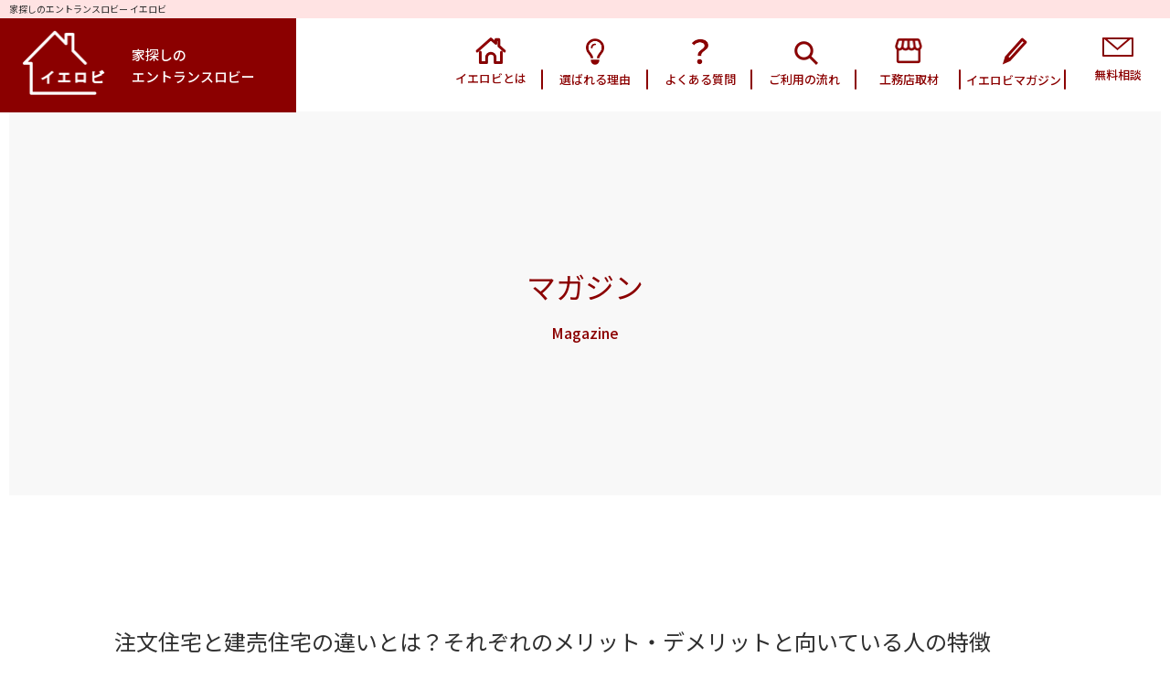

--- FILE ---
content_type: text/html; charset=UTF-8
request_url: https://ierobi.com/difference-between-custom-built-homes-and-pre-builthomes/
body_size: 20131
content:
<!DOCTYPE html>
<html dir="ltr" lang="ja"
	prefix="og: https://ogp.me/ns#"  class="no-js">
<head>
	<meta charset="UTF-8">
	<meta name="viewport" content="width=device-width, initial-scale=1">
	<link rel="profile" href="https://gmpg.org/xfn/11">
		<link rel="pingback" href="https://ierobi.com/xmlrpc.php">
		<script>(function(html){html.className = html.className.replace(/\bno-js\b/,'js')})(document.documentElement);</script>
<title>注文住宅と建売住宅の違いとは？それぞれのメリット・デメリットと向いている人の特徴| イエロビ</title>

		<!-- All in One SEO 4.4.4 - aioseo.com -->
		<meta name="description" content="家の購入を考えている人の中には、注文住宅と建売住宅どちらが良いのか悩んでいるという方もいらっしゃるでしょう。" />
		<meta name="robots" content="max-image-preview:large" />
		<link rel="canonical" href="https://ierobi.com/difference-between-custom-built-homes-and-pre-builthomes/" />
		<meta name="generator" content="All in One SEO (AIOSEO) 4.4.4" />
		<meta property="og:locale" content="ja_JP" />
		<meta property="og:site_name" content="【イエロビ】家探しのエントランスロビー | すまいの買い方相談サービス | イエロビ。 戸建てやマンション、新築や中古など様々な選択肢で悩む前に、私たちイエロビが理想のマイホームへの道のりをエスコートします。" />
		<meta property="og:type" content="article" />
		<meta property="og:title" content="注文住宅と建売住宅の違いとは？それぞれのメリット・デメリットと向いている人の特徴| イエロビ" />
		<meta property="og:description" content="家の購入を考えている人の中には、注文住宅と建売住宅どちらが良いのか悩んでいるという方もいらっしゃるでしょう。" />
		<meta property="og:url" content="https://ierobi.com/difference-between-custom-built-homes-and-pre-builthomes/" />
		<meta property="article:published_time" content="2023-12-06T00:54:41+00:00" />
		<meta property="article:modified_time" content="2023-12-06T00:58:48+00:00" />
		<meta name="twitter:card" content="summary" />
		<meta name="twitter:title" content="注文住宅と建売住宅の違いとは？それぞれのメリット・デメリットと向いている人の特徴| イエロビ" />
		<meta name="twitter:description" content="家の購入を考えている人の中には、注文住宅と建売住宅どちらが良いのか悩んでいるという方もいらっしゃるでしょう。" />
		<script type="application/ld+json" class="aioseo-schema">
			{"@context":"https:\/\/schema.org","@graph":[{"@type":"BlogPosting","@id":"https:\/\/ierobi.com\/difference-between-custom-built-homes-and-pre-builthomes\/#blogposting","name":"\u6ce8\u6587\u4f4f\u5b85\u3068\u5efa\u58f2\u4f4f\u5b85\u306e\u9055\u3044\u3068\u306f\uff1f\u305d\u308c\u305e\u308c\u306e\u30e1\u30ea\u30c3\u30c8\u30fb\u30c7\u30e1\u30ea\u30c3\u30c8\u3068\u5411\u3044\u3066\u3044\u308b\u4eba\u306e\u7279\u5fb4| \u30a4\u30a8\u30ed\u30d3","headline":"\u6ce8\u6587\u4f4f\u5b85\u3068\u5efa\u58f2\u4f4f\u5b85\u306e\u9055\u3044\u3068\u306f\uff1f\u305d\u308c\u305e\u308c\u306e\u30e1\u30ea\u30c3\u30c8\u30fb\u30c7\u30e1\u30ea\u30c3\u30c8\u3068\u5411\u3044\u3066\u3044\u308b\u4eba\u306e\u7279\u5fb4","author":{"@id":"https:\/\/ierobi.com\/author\/ierobi-admin\/#author"},"publisher":{"@id":"https:\/\/ierobi.com\/#organization"},"image":{"@type":"ImageObject","url":"https:\/\/ierobi.com\/wp-content\/uploads\/2023\/12\/\u6ce8\u6587\u4f4f\u5b85\u3068\u5efa\u58f2\u4f4f\u5b85\u306e\u9055\u3044\u306f\u2460.jpg","width":640,"height":427,"caption":"\u6ce8\u6587\u4f4f\u5b85\u3068\u5efa\u58f2\u4f4f\u5b85\u306e\u9055\u3044\u306f\u2461"},"datePublished":"2023-12-06T00:54:41+09:00","dateModified":"2023-12-06T00:58:48+09:00","inLanguage":"ja","mainEntityOfPage":{"@id":"https:\/\/ierobi.com\/difference-between-custom-built-homes-and-pre-builthomes\/#webpage"},"isPartOf":{"@id":"https:\/\/ierobi.com\/difference-between-custom-built-homes-and-pre-builthomes\/#webpage"},"articleSection":"\u4e0d\u52d5\u7523, \u4f4f\u307e\u3044, \u6ce8\u6587\u4f4f\u5b85, \u5efa\u58f2\u4f4f\u5b85"},{"@type":"BreadcrumbList","@id":"https:\/\/ierobi.com\/difference-between-custom-built-homes-and-pre-builthomes\/#breadcrumblist","itemListElement":[{"@type":"ListItem","@id":"https:\/\/ierobi.com\/#listItem","position":1,"item":{"@type":"WebPage","@id":"https:\/\/ierobi.com\/","name":"\u30db\u30fc\u30e0","description":"\u4f4f\u307e\u3044\u306e\u8cb7\u3044\u65b9\u76f8\u8ac7\u30b5\u30fc\u30d3\u30b9 | \u30a4\u30a8\u30ed\u30d3\u3002 \u6238\u5efa\u3066\u3084\u30de\u30f3\u30b7\u30e7\u30f3\u3001\u65b0\u7bc9\u3084\u4e2d\u53e4\u306a\u3069\u69d8\u3005\u306a\u9078\u629e\u80a2\u3067\u60a9\u3080\u524d\u306b\u3001\u79c1\u305f\u3061\u30a4\u30a8\u30ed\u30d3\u304c\u7406\u60f3\u306e\u30de\u30a4\u30db\u30fc\u30e0\u3078\u306e\u9053\u306e\u308a\u3092\u30a8\u30b9\u30b3\u30fc\u30c8\u3057\u307e\u3059\u3002","url":"https:\/\/ierobi.com\/"},"nextItem":"https:\/\/ierobi.com\/difference-between-custom-built-homes-and-pre-builthomes\/#listItem"},{"@type":"ListItem","@id":"https:\/\/ierobi.com\/difference-between-custom-built-homes-and-pre-builthomes\/#listItem","position":2,"item":{"@type":"WebPage","@id":"https:\/\/ierobi.com\/difference-between-custom-built-homes-and-pre-builthomes\/","name":"\u6ce8\u6587\u4f4f\u5b85\u3068\u5efa\u58f2\u4f4f\u5b85\u306e\u9055\u3044\u3068\u306f\uff1f\u305d\u308c\u305e\u308c\u306e\u30e1\u30ea\u30c3\u30c8\u30fb\u30c7\u30e1\u30ea\u30c3\u30c8\u3068\u5411\u3044\u3066\u3044\u308b\u4eba\u306e\u7279\u5fb4","description":"\u5bb6\u306e\u8cfc\u5165\u3092\u8003\u3048\u3066\u3044\u308b\u4eba\u306e\u4e2d\u306b\u306f\u3001\u6ce8\u6587\u4f4f\u5b85\u3068\u5efa\u58f2\u4f4f\u5b85\u3069\u3061\u3089\u304c\u826f\u3044\u306e\u304b\u60a9\u3093\u3067\u3044\u308b\u3068\u3044\u3046\u65b9\u3082\u3044\u3089\u3063\u3057\u3083\u308b\u3067\u3057\u3087\u3046\u3002","url":"https:\/\/ierobi.com\/difference-between-custom-built-homes-and-pre-builthomes\/"},"previousItem":"https:\/\/ierobi.com\/#listItem"}]},{"@type":"Organization","@id":"https:\/\/ierobi.com\/#organization","name":"\u30a4\u30a8\u30ed\u30d3","url":"https:\/\/ierobi.com\/"},{"@type":"Person","@id":"https:\/\/ierobi.com\/author\/ierobi-admin\/#author","url":"https:\/\/ierobi.com\/author\/ierobi-admin\/","name":"ierobi-admin","image":{"@type":"ImageObject","@id":"https:\/\/ierobi.com\/difference-between-custom-built-homes-and-pre-builthomes\/#authorImage","url":"https:\/\/secure.gravatar.com\/avatar\/6ed8845207fdb59cfbd05236c4ac72803d24ac1b8215246481878d923fb5f46d?s=96&d=mm&r=g","width":96,"height":96,"caption":"ierobi-admin"}},{"@type":"WebPage","@id":"https:\/\/ierobi.com\/difference-between-custom-built-homes-and-pre-builthomes\/#webpage","url":"https:\/\/ierobi.com\/difference-between-custom-built-homes-and-pre-builthomes\/","name":"\u6ce8\u6587\u4f4f\u5b85\u3068\u5efa\u58f2\u4f4f\u5b85\u306e\u9055\u3044\u3068\u306f\uff1f\u305d\u308c\u305e\u308c\u306e\u30e1\u30ea\u30c3\u30c8\u30fb\u30c7\u30e1\u30ea\u30c3\u30c8\u3068\u5411\u3044\u3066\u3044\u308b\u4eba\u306e\u7279\u5fb4| \u30a4\u30a8\u30ed\u30d3","description":"\u5bb6\u306e\u8cfc\u5165\u3092\u8003\u3048\u3066\u3044\u308b\u4eba\u306e\u4e2d\u306b\u306f\u3001\u6ce8\u6587\u4f4f\u5b85\u3068\u5efa\u58f2\u4f4f\u5b85\u3069\u3061\u3089\u304c\u826f\u3044\u306e\u304b\u60a9\u3093\u3067\u3044\u308b\u3068\u3044\u3046\u65b9\u3082\u3044\u3089\u3063\u3057\u3083\u308b\u3067\u3057\u3087\u3046\u3002","inLanguage":"ja","isPartOf":{"@id":"https:\/\/ierobi.com\/#website"},"breadcrumb":{"@id":"https:\/\/ierobi.com\/difference-between-custom-built-homes-and-pre-builthomes\/#breadcrumblist"},"author":{"@id":"https:\/\/ierobi.com\/author\/ierobi-admin\/#author"},"creator":{"@id":"https:\/\/ierobi.com\/author\/ierobi-admin\/#author"},"image":{"@type":"ImageObject","url":"https:\/\/ierobi.com\/wp-content\/uploads\/2023\/12\/\u6ce8\u6587\u4f4f\u5b85\u3068\u5efa\u58f2\u4f4f\u5b85\u306e\u9055\u3044\u306f\u2460.jpg","@id":"https:\/\/ierobi.com\/#mainImage","width":640,"height":427,"caption":"\u6ce8\u6587\u4f4f\u5b85\u3068\u5efa\u58f2\u4f4f\u5b85\u306e\u9055\u3044\u306f\u2461"},"primaryImageOfPage":{"@id":"https:\/\/ierobi.com\/difference-between-custom-built-homes-and-pre-builthomes\/#mainImage"},"datePublished":"2023-12-06T00:54:41+09:00","dateModified":"2023-12-06T00:58:48+09:00"},{"@type":"WebSite","@id":"https:\/\/ierobi.com\/#website","url":"https:\/\/ierobi.com\/","name":"\u3010\u30a4\u30a8\u30ed\u30d3\u3011\u5bb6\u63a2\u3057\u306e\u30a8\u30f3\u30c8\u30e9\u30f3\u30b9\u30ed\u30d3\u30fc","description":"\u3059\u307e\u3044\u306e\u8cb7\u3044\u65b9\u76f8\u8ac7\u30b5\u30fc\u30d3\u30b9 | \u30a4\u30a8\u30ed\u30d3\u3002 \u6238\u5efa\u3066\u3084\u30de\u30f3\u30b7\u30e7\u30f3\u3001\u65b0\u7bc9\u3084\u4e2d\u53e4\u306a\u3069\u69d8\u3005\u306a\u9078\u629e\u80a2\u3067\u60a9\u3080\u524d\u306b\u3001\u79c1\u305f\u3061\u30a4\u30a8\u30ed\u30d3\u304c\u7406\u60f3\u306e\u30de\u30a4\u30db\u30fc\u30e0\u3078\u306e\u9053\u306e\u308a\u3092\u30a8\u30b9\u30b3\u30fc\u30c8\u3057\u307e\u3059\u3002","inLanguage":"ja","publisher":{"@id":"https:\/\/ierobi.com\/#organization"}}]}
		</script>
		<!-- All in One SEO -->

<link rel='dns-prefetch' href='//fonts.googleapis.com' />
<link href='https://fonts.gstatic.com' crossorigin rel='preconnect' />
<link rel="alternate" type="application/rss+xml" title="【イエロビ】家探しのエントランスロビー &raquo; フィード" href="https://ierobi.com/feed/" />
<link rel="alternate" type="application/rss+xml" title="【イエロビ】家探しのエントランスロビー &raquo; コメントフィード" href="https://ierobi.com/comments/feed/" />
<link rel="alternate" type="application/rss+xml" title="【イエロビ】家探しのエントランスロビー &raquo; 注文住宅と建売住宅の違いとは？それぞれのメリット・デメリットと向いている人の特徴 のコメントのフィード" href="https://ierobi.com/difference-between-custom-built-homes-and-pre-builthomes/feed/" />
<link rel="alternate" title="oEmbed (JSON)" type="application/json+oembed" href="https://ierobi.com/wp-json/oembed/1.0/embed?url=https%3A%2F%2Fierobi.com%2Fdifference-between-custom-built-homes-and-pre-builthomes%2F" />
<link rel="alternate" title="oEmbed (XML)" type="text/xml+oembed" href="https://ierobi.com/wp-json/oembed/1.0/embed?url=https%3A%2F%2Fierobi.com%2Fdifference-between-custom-built-homes-and-pre-builthomes%2F&#038;format=xml" />
<style id='wp-img-auto-sizes-contain-inline-css'>
img:is([sizes=auto i],[sizes^="auto," i]){contain-intrinsic-size:3000px 1500px}
/*# sourceURL=wp-img-auto-sizes-contain-inline-css */
</style>
<style id='wp-emoji-styles-inline-css'>

	img.wp-smiley, img.emoji {
		display: inline !important;
		border: none !important;
		box-shadow: none !important;
		height: 1em !important;
		width: 1em !important;
		margin: 0 0.07em !important;
		vertical-align: -0.1em !important;
		background: none !important;
		padding: 0 !important;
	}
/*# sourceURL=wp-emoji-styles-inline-css */
</style>
<style id='wp-block-library-inline-css'>
:root{--wp-block-synced-color:#7a00df;--wp-block-synced-color--rgb:122,0,223;--wp-bound-block-color:var(--wp-block-synced-color);--wp-editor-canvas-background:#ddd;--wp-admin-theme-color:#007cba;--wp-admin-theme-color--rgb:0,124,186;--wp-admin-theme-color-darker-10:#006ba1;--wp-admin-theme-color-darker-10--rgb:0,107,160.5;--wp-admin-theme-color-darker-20:#005a87;--wp-admin-theme-color-darker-20--rgb:0,90,135;--wp-admin-border-width-focus:2px}@media (min-resolution:192dpi){:root{--wp-admin-border-width-focus:1.5px}}.wp-element-button{cursor:pointer}:root .has-very-light-gray-background-color{background-color:#eee}:root .has-very-dark-gray-background-color{background-color:#313131}:root .has-very-light-gray-color{color:#eee}:root .has-very-dark-gray-color{color:#313131}:root .has-vivid-green-cyan-to-vivid-cyan-blue-gradient-background{background:linear-gradient(135deg,#00d084,#0693e3)}:root .has-purple-crush-gradient-background{background:linear-gradient(135deg,#34e2e4,#4721fb 50%,#ab1dfe)}:root .has-hazy-dawn-gradient-background{background:linear-gradient(135deg,#faaca8,#dad0ec)}:root .has-subdued-olive-gradient-background{background:linear-gradient(135deg,#fafae1,#67a671)}:root .has-atomic-cream-gradient-background{background:linear-gradient(135deg,#fdd79a,#004a59)}:root .has-nightshade-gradient-background{background:linear-gradient(135deg,#330968,#31cdcf)}:root .has-midnight-gradient-background{background:linear-gradient(135deg,#020381,#2874fc)}:root{--wp--preset--font-size--normal:16px;--wp--preset--font-size--huge:42px}.has-regular-font-size{font-size:1em}.has-larger-font-size{font-size:2.625em}.has-normal-font-size{font-size:var(--wp--preset--font-size--normal)}.has-huge-font-size{font-size:var(--wp--preset--font-size--huge)}.has-text-align-center{text-align:center}.has-text-align-left{text-align:left}.has-text-align-right{text-align:right}.has-fit-text{white-space:nowrap!important}#end-resizable-editor-section{display:none}.aligncenter{clear:both}.items-justified-left{justify-content:flex-start}.items-justified-center{justify-content:center}.items-justified-right{justify-content:flex-end}.items-justified-space-between{justify-content:space-between}.screen-reader-text{border:0;clip-path:inset(50%);height:1px;margin:-1px;overflow:hidden;padding:0;position:absolute;width:1px;word-wrap:normal!important}.screen-reader-text:focus{background-color:#ddd;clip-path:none;color:#444;display:block;font-size:1em;height:auto;left:5px;line-height:normal;padding:15px 23px 14px;text-decoration:none;top:5px;width:auto;z-index:100000}html :where(.has-border-color){border-style:solid}html :where([style*=border-top-color]){border-top-style:solid}html :where([style*=border-right-color]){border-right-style:solid}html :where([style*=border-bottom-color]){border-bottom-style:solid}html :where([style*=border-left-color]){border-left-style:solid}html :where([style*=border-width]){border-style:solid}html :where([style*=border-top-width]){border-top-style:solid}html :where([style*=border-right-width]){border-right-style:solid}html :where([style*=border-bottom-width]){border-bottom-style:solid}html :where([style*=border-left-width]){border-left-style:solid}html :where(img[class*=wp-image-]){height:auto;max-width:100%}:where(figure){margin:0 0 1em}html :where(.is-position-sticky){--wp-admin--admin-bar--position-offset:var(--wp-admin--admin-bar--height,0px)}@media screen and (max-width:600px){html :where(.is-position-sticky){--wp-admin--admin-bar--position-offset:0px}}

/*# sourceURL=wp-block-library-inline-css */
</style><style id='global-styles-inline-css'>
:root{--wp--preset--aspect-ratio--square: 1;--wp--preset--aspect-ratio--4-3: 4/3;--wp--preset--aspect-ratio--3-4: 3/4;--wp--preset--aspect-ratio--3-2: 3/2;--wp--preset--aspect-ratio--2-3: 2/3;--wp--preset--aspect-ratio--16-9: 16/9;--wp--preset--aspect-ratio--9-16: 9/16;--wp--preset--color--black: #000000;--wp--preset--color--cyan-bluish-gray: #abb8c3;--wp--preset--color--white: #fff;--wp--preset--color--pale-pink: #f78da7;--wp--preset--color--vivid-red: #cf2e2e;--wp--preset--color--luminous-vivid-orange: #ff6900;--wp--preset--color--luminous-vivid-amber: #fcb900;--wp--preset--color--light-green-cyan: #7bdcb5;--wp--preset--color--vivid-green-cyan: #00d084;--wp--preset--color--pale-cyan-blue: #8ed1fc;--wp--preset--color--vivid-cyan-blue: #0693e3;--wp--preset--color--vivid-purple: #9b51e0;--wp--preset--color--dark-gray: #1a1a1a;--wp--preset--color--medium-gray: #686868;--wp--preset--color--light-gray: #e5e5e5;--wp--preset--color--blue-gray: #4d545c;--wp--preset--color--bright-blue: #007acc;--wp--preset--color--light-blue: #9adffd;--wp--preset--color--dark-brown: #402b30;--wp--preset--color--medium-brown: #774e24;--wp--preset--color--dark-red: #640c1f;--wp--preset--color--bright-red: #ff675f;--wp--preset--color--yellow: #ffef8e;--wp--preset--gradient--vivid-cyan-blue-to-vivid-purple: linear-gradient(135deg,rgb(6,147,227) 0%,rgb(155,81,224) 100%);--wp--preset--gradient--light-green-cyan-to-vivid-green-cyan: linear-gradient(135deg,rgb(122,220,180) 0%,rgb(0,208,130) 100%);--wp--preset--gradient--luminous-vivid-amber-to-luminous-vivid-orange: linear-gradient(135deg,rgb(252,185,0) 0%,rgb(255,105,0) 100%);--wp--preset--gradient--luminous-vivid-orange-to-vivid-red: linear-gradient(135deg,rgb(255,105,0) 0%,rgb(207,46,46) 100%);--wp--preset--gradient--very-light-gray-to-cyan-bluish-gray: linear-gradient(135deg,rgb(238,238,238) 0%,rgb(169,184,195) 100%);--wp--preset--gradient--cool-to-warm-spectrum: linear-gradient(135deg,rgb(74,234,220) 0%,rgb(151,120,209) 20%,rgb(207,42,186) 40%,rgb(238,44,130) 60%,rgb(251,105,98) 80%,rgb(254,248,76) 100%);--wp--preset--gradient--blush-light-purple: linear-gradient(135deg,rgb(255,206,236) 0%,rgb(152,150,240) 100%);--wp--preset--gradient--blush-bordeaux: linear-gradient(135deg,rgb(254,205,165) 0%,rgb(254,45,45) 50%,rgb(107,0,62) 100%);--wp--preset--gradient--luminous-dusk: linear-gradient(135deg,rgb(255,203,112) 0%,rgb(199,81,192) 50%,rgb(65,88,208) 100%);--wp--preset--gradient--pale-ocean: linear-gradient(135deg,rgb(255,245,203) 0%,rgb(182,227,212) 50%,rgb(51,167,181) 100%);--wp--preset--gradient--electric-grass: linear-gradient(135deg,rgb(202,248,128) 0%,rgb(113,206,126) 100%);--wp--preset--gradient--midnight: linear-gradient(135deg,rgb(2,3,129) 0%,rgb(40,116,252) 100%);--wp--preset--font-size--small: 13px;--wp--preset--font-size--medium: 20px;--wp--preset--font-size--large: 36px;--wp--preset--font-size--x-large: 42px;--wp--preset--spacing--20: 0.44rem;--wp--preset--spacing--30: 0.67rem;--wp--preset--spacing--40: 1rem;--wp--preset--spacing--50: 1.5rem;--wp--preset--spacing--60: 2.25rem;--wp--preset--spacing--70: 3.38rem;--wp--preset--spacing--80: 5.06rem;--wp--preset--shadow--natural: 6px 6px 9px rgba(0, 0, 0, 0.2);--wp--preset--shadow--deep: 12px 12px 50px rgba(0, 0, 0, 0.4);--wp--preset--shadow--sharp: 6px 6px 0px rgba(0, 0, 0, 0.2);--wp--preset--shadow--outlined: 6px 6px 0px -3px rgb(255, 255, 255), 6px 6px rgb(0, 0, 0);--wp--preset--shadow--crisp: 6px 6px 0px rgb(0, 0, 0);}:where(.is-layout-flex){gap: 0.5em;}:where(.is-layout-grid){gap: 0.5em;}body .is-layout-flex{display: flex;}.is-layout-flex{flex-wrap: wrap;align-items: center;}.is-layout-flex > :is(*, div){margin: 0;}body .is-layout-grid{display: grid;}.is-layout-grid > :is(*, div){margin: 0;}:where(.wp-block-columns.is-layout-flex){gap: 2em;}:where(.wp-block-columns.is-layout-grid){gap: 2em;}:where(.wp-block-post-template.is-layout-flex){gap: 1.25em;}:where(.wp-block-post-template.is-layout-grid){gap: 1.25em;}.has-black-color{color: var(--wp--preset--color--black) !important;}.has-cyan-bluish-gray-color{color: var(--wp--preset--color--cyan-bluish-gray) !important;}.has-white-color{color: var(--wp--preset--color--white) !important;}.has-pale-pink-color{color: var(--wp--preset--color--pale-pink) !important;}.has-vivid-red-color{color: var(--wp--preset--color--vivid-red) !important;}.has-luminous-vivid-orange-color{color: var(--wp--preset--color--luminous-vivid-orange) !important;}.has-luminous-vivid-amber-color{color: var(--wp--preset--color--luminous-vivid-amber) !important;}.has-light-green-cyan-color{color: var(--wp--preset--color--light-green-cyan) !important;}.has-vivid-green-cyan-color{color: var(--wp--preset--color--vivid-green-cyan) !important;}.has-pale-cyan-blue-color{color: var(--wp--preset--color--pale-cyan-blue) !important;}.has-vivid-cyan-blue-color{color: var(--wp--preset--color--vivid-cyan-blue) !important;}.has-vivid-purple-color{color: var(--wp--preset--color--vivid-purple) !important;}.has-black-background-color{background-color: var(--wp--preset--color--black) !important;}.has-cyan-bluish-gray-background-color{background-color: var(--wp--preset--color--cyan-bluish-gray) !important;}.has-white-background-color{background-color: var(--wp--preset--color--white) !important;}.has-pale-pink-background-color{background-color: var(--wp--preset--color--pale-pink) !important;}.has-vivid-red-background-color{background-color: var(--wp--preset--color--vivid-red) !important;}.has-luminous-vivid-orange-background-color{background-color: var(--wp--preset--color--luminous-vivid-orange) !important;}.has-luminous-vivid-amber-background-color{background-color: var(--wp--preset--color--luminous-vivid-amber) !important;}.has-light-green-cyan-background-color{background-color: var(--wp--preset--color--light-green-cyan) !important;}.has-vivid-green-cyan-background-color{background-color: var(--wp--preset--color--vivid-green-cyan) !important;}.has-pale-cyan-blue-background-color{background-color: var(--wp--preset--color--pale-cyan-blue) !important;}.has-vivid-cyan-blue-background-color{background-color: var(--wp--preset--color--vivid-cyan-blue) !important;}.has-vivid-purple-background-color{background-color: var(--wp--preset--color--vivid-purple) !important;}.has-black-border-color{border-color: var(--wp--preset--color--black) !important;}.has-cyan-bluish-gray-border-color{border-color: var(--wp--preset--color--cyan-bluish-gray) !important;}.has-white-border-color{border-color: var(--wp--preset--color--white) !important;}.has-pale-pink-border-color{border-color: var(--wp--preset--color--pale-pink) !important;}.has-vivid-red-border-color{border-color: var(--wp--preset--color--vivid-red) !important;}.has-luminous-vivid-orange-border-color{border-color: var(--wp--preset--color--luminous-vivid-orange) !important;}.has-luminous-vivid-amber-border-color{border-color: var(--wp--preset--color--luminous-vivid-amber) !important;}.has-light-green-cyan-border-color{border-color: var(--wp--preset--color--light-green-cyan) !important;}.has-vivid-green-cyan-border-color{border-color: var(--wp--preset--color--vivid-green-cyan) !important;}.has-pale-cyan-blue-border-color{border-color: var(--wp--preset--color--pale-cyan-blue) !important;}.has-vivid-cyan-blue-border-color{border-color: var(--wp--preset--color--vivid-cyan-blue) !important;}.has-vivid-purple-border-color{border-color: var(--wp--preset--color--vivid-purple) !important;}.has-vivid-cyan-blue-to-vivid-purple-gradient-background{background: var(--wp--preset--gradient--vivid-cyan-blue-to-vivid-purple) !important;}.has-light-green-cyan-to-vivid-green-cyan-gradient-background{background: var(--wp--preset--gradient--light-green-cyan-to-vivid-green-cyan) !important;}.has-luminous-vivid-amber-to-luminous-vivid-orange-gradient-background{background: var(--wp--preset--gradient--luminous-vivid-amber-to-luminous-vivid-orange) !important;}.has-luminous-vivid-orange-to-vivid-red-gradient-background{background: var(--wp--preset--gradient--luminous-vivid-orange-to-vivid-red) !important;}.has-very-light-gray-to-cyan-bluish-gray-gradient-background{background: var(--wp--preset--gradient--very-light-gray-to-cyan-bluish-gray) !important;}.has-cool-to-warm-spectrum-gradient-background{background: var(--wp--preset--gradient--cool-to-warm-spectrum) !important;}.has-blush-light-purple-gradient-background{background: var(--wp--preset--gradient--blush-light-purple) !important;}.has-blush-bordeaux-gradient-background{background: var(--wp--preset--gradient--blush-bordeaux) !important;}.has-luminous-dusk-gradient-background{background: var(--wp--preset--gradient--luminous-dusk) !important;}.has-pale-ocean-gradient-background{background: var(--wp--preset--gradient--pale-ocean) !important;}.has-electric-grass-gradient-background{background: var(--wp--preset--gradient--electric-grass) !important;}.has-midnight-gradient-background{background: var(--wp--preset--gradient--midnight) !important;}.has-small-font-size{font-size: var(--wp--preset--font-size--small) !important;}.has-medium-font-size{font-size: var(--wp--preset--font-size--medium) !important;}.has-large-font-size{font-size: var(--wp--preset--font-size--large) !important;}.has-x-large-font-size{font-size: var(--wp--preset--font-size--x-large) !important;}
/*# sourceURL=global-styles-inline-css */
</style>

<style id='classic-theme-styles-inline-css'>
/*! This file is auto-generated */
.wp-block-button__link{color:#fff;background-color:#32373c;border-radius:9999px;box-shadow:none;text-decoration:none;padding:calc(.667em + 2px) calc(1.333em + 2px);font-size:1.125em}.wp-block-file__button{background:#32373c;color:#fff;text-decoration:none}
/*# sourceURL=/wp-includes/css/classic-themes.min.css */
</style>
<link rel='stylesheet' id='ez-toc-css' href='https://ierobi.com/wp-content/plugins/easy-table-of-contents/assets/css/screen.min.css?ver=2.0.53' media='all' />
<style id='ez-toc-inline-css'>
div#ez-toc-container p.ez-toc-title {font-size: 120%;}div#ez-toc-container p.ez-toc-title {font-weight: 500;}div#ez-toc-container ul li {font-size: 95%;}div#ez-toc-container nav ul ul li ul li {font-size: 90%!important;}div#ez-toc-container {background: #f8f8f8;border: 1px solid #e8e7e7;}div#ez-toc-container p.ez-toc-title {color: #000000;}div#ez-toc-container ul.ez-toc-list a {color: #8e0000;}div#ez-toc-container ul.ez-toc-list a:hover {color: #8e0000;}div#ez-toc-container ul.ez-toc-list a:visited {color: #8e0000;}
.ez-toc-container-direction {direction: ltr;}.ez-toc-counter ul{counter-reset: item ;}.ez-toc-counter nav ul li a::before {content: counters(item, ".", decimal) ". ";display: inline-block;counter-increment: item;flex-grow: 0;flex-shrink: 0;margin-right: .2em; float: left; }.ez-toc-widget-direction {direction: ltr;}.ez-toc-widget-container ul{counter-reset: item ;}.ez-toc-widget-container nav ul li a::before {content: counters(item, ".", decimal) ". ";display: inline-block;counter-increment: item;flex-grow: 0;flex-shrink: 0;margin-right: .2em; float: left; }
/*# sourceURL=ez-toc-inline-css */
</style>
<link rel='stylesheet' id='twentysixteen-fonts-css' href='https://fonts.googleapis.com/css?family=Merriweather%3A400%2C700%2C900%2C400italic%2C700italic%2C900italic%7CMontserrat%3A400%2C700%7CInconsolata%3A400&#038;subset=latin%2Clatin-ext&#038;display=fallback' media='all' />
<link rel='stylesheet' id='genericons-css' href='https://ierobi.com/wp-content/themes/2021Original/genericons/genericons.css?ver=20201208' media='all' />
<script src="https://ierobi.com/wp-includes/js/jquery/jquery.min.js?ver=3.7.1" id="jquery-core-js"></script>
<script src="https://ierobi.com/wp-includes/js/jquery/jquery-migrate.min.js?ver=3.4.1" id="jquery-migrate-js"></script>
<script id="ez-toc-scroll-scriptjs-js-after">
jQuery(document).ready(function(){document.querySelectorAll(".ez-toc-section").forEach(t=>{t.setAttribute("ez-toc-data-id","#"+decodeURI(t.getAttribute("id")))}),jQuery("a.ez-toc-link").click(function(){let t=jQuery(this).attr("href"),e=jQuery("#wpadminbar"),i=0;100>30&&(i=100),e.length&&(i+=e.height()),jQuery('[ez-toc-data-id="'+decodeURI(t)+'"]').length>0&&(i=jQuery('[ez-toc-data-id="'+decodeURI(t)+'"]').offset().top-i),jQuery("html, body").animate({scrollTop:i},500)})});
//# sourceURL=ez-toc-scroll-scriptjs-js-after
</script>
<link rel="https://api.w.org/" href="https://ierobi.com/wp-json/" /><link rel="alternate" title="JSON" type="application/json" href="https://ierobi.com/wp-json/wp/v2/posts/1160" /><link rel="EditURI" type="application/rsd+xml" title="RSD" href="https://ierobi.com/xmlrpc.php?rsd" />
<meta name="generator" content="WordPress 6.9" />
<link rel='shortlink' href='https://ierobi.com/?p=1160' />
	<link rel="icon" href="https://ierobi.com/wp-content/themes/2021Original/img/common/favicon.png">
	<link rel="stylesheet" href="https://ierobi.com/wp-content/themes/2021Original/css/reset.css" type="text/css">
	<link rel="preconnect" href="https://fonts.googleapis.com">
	<link rel="preconnect" href="https://fonts.gstatic.com" crossorigin>
	<link href="https://fonts.googleapis.com/css2?family=Karla&family=Damion&family=Noto+Sans+JP:wght@400;500;700&display=swap" rel="stylesheet">
	<link href="https://use.fontawesome.com/releases/v5.6.1/css/all.css" rel="stylesheet">
	<link rel="stylesheet" href="https://ierobi.com/wp-content/themes/2021Original/css/slick-theme.css" type="text/css">
	<link rel="stylesheet" href="https://ierobi.com/wp-content/themes/2021Original/css/slick.css" type="text/css">
	<link rel="stylesheet" href="https://ierobi.com/wp-content/themes/2021Original/css/style.css" type="text/css">
	<!-- Google Tag Manager -->
<script>(function(w,d,s,l,i){w[l]=w[l]||[];w[l].push({'gtm.start':
new Date().getTime(),event:'gtm.js'});var f=d.getElementsByTagName(s)[0],
j=d.createElement(s),dl=l!='dataLayer'?'&l='+l:'';j.async=true;j.src=
'https://www.googletagmanager.com/gtm.js?id='+i+dl;f.parentNode.insertBefore(j,f);
})(window,document,'script','dataLayer','GTM-M6TLDLH');</script>
<!-- End Google Tag Manager -->
	<script type="text/javascript" src="https://ierobi.com/wp-content/themes/2021Original/js/jquery-3.3.1.min.js"></script>
	<script type="text/javascript" src="https://ierobi.com/wp-content/themes/2021Original/js/slick.min.js"></script>
	<script type="text/javascript" src="https://ierobi.com/wp-content/themes/2021Original/js/script.js"></script>
		<meta name="google-site-verification" content="8BzJOe-rKgW-HuAPnjqhBBOgIrjeLP0SmbcAIfO9-9k" />
</head>

<body class="wp-singular post-template-default single single-post postid-1160 single-format-standard wp-embed-responsive wp-theme-2021Original">
<!-- Google Tag Manager (noscript) -->
<noscript><iframe src="https://www.googletagmanager.com/ns.html?id=GTM-M6TLDLH"
height="0" width="0" style="display:none;visibility:hidden"></iframe></noscript>
<!-- End Google Tag Manager (noscript) -->
	
<div id="page" class="site">
	<div class="site-inner">

		<header class="header">
			<div class="header-h1-wrap">
									<div class="header-h1">家探しのエントランスロビー イエロビ</div>
							</div>
			<div class="flex">
				<p class="header-logo"><a href="https://ierobi.com/"><i><img src="https://ierobi.com/wp-content/themes/2021Original/img/common/header-logo.webp" alt="家探しのエントランスロビー"></i><span>家探しの<br>エントランスロビー</span></a></p>
				<div class="nav-wrap">
<!--
					<div class="sp sp-logo">
						<img src="https://ierobi.com/wp-content/themes/2021Original/img/common/sp-header-logo.webp" alt="家探しのエントランスロビー">
						<p class="c-red">家探しのエントランスロビー</p>
					</div>
-->
					<ul>
						<li><a href="https://ierobi.com/about/"><i class="about"></i><span>イエロビとは</span></a></li>
						<li><a href="https://ierobi.com/reason/"><i class="reason"></i><span>選ばれる理由</span></a></li>
						<li><a href="https://ierobi.com/faq/"><i class="faq"></i><span>よくある質問</span></a></li>
						<li><a href="https://ierobi.com/flow/"><i class="flow"></i><span>ご利用の流れ</span></a></li>
						<li><a href="https://ierobi.com/category/interview/"><i class="fc"></i><span>工務店取材</span></a></li>
						<li><a href="https://ierobi.com/magazine/"><i class="blog"></i><span>イエロビマガジン </span></a></li>
						<li class="contact-btn"><a href="https://ierobi.com/reserve/"><i class="contact"></i><span>　無料相談　</span></a></li>
					</ul>
					<p class="line-btn">
						<a href="https://lin.ee/WIRxECw" target="_blank" rel="nofollow">
							<span class="">LINE公式<br class="pc">アカウント</span>
							<span class="logo"><img src="https://ierobi.com/wp-content/themes/2021Original/img/common/ico-btn-arrow-white-2.webp" alt=""></span>
						</a>
					</p>
				</div>
			</div>
			<div class="spnav-btn">
				<span></span>
				<span></span>
				<span></span>
			</div>
		</header>

		<div id="content" class="site-content">

<section class="mv">
	<div class="lwrap">
		<p class="mv-title">マガジン<span class="small">Magazine</span></p>
	</div>
</section>

<div id="primary" class="content-area">
	<main id="main" class="site-main" role="main">
		
		<div class="lwrap2">
			
			
<article id="post-1160" class="post-1160 post type-post status-publish format-standard has-post-thumbnail hentry category-estate category-house tag-10 tag-11">
	
	<div class="ttlWrap">
		<h1 class="post-title">注文住宅と建売住宅の違いとは？それぞれのメリット・デメリットと向いている人の特徴</h1>
		<div class="flex">
						<ul class="cate">
				<li><a href="https://ierobi.com/category/estate/">#不動産</a></li><li><a href="https://ierobi.com/category/house/">#住まい</a></li>			</ul>
						<p class="date">2023.12.06</p>
		</div>
		
	</div>
	
	<div class="entry-content">
		<p>家の購入を考えている人の中には、注文住宅と建売住宅どちらが良いのか悩んでいるという方もいらっしゃるでしょう。</p>
<p>注文住宅と建売住宅にはそれぞれ特徴があり、どちらが良いかは考え方や状況により異なります。</p>
<p>本記事では、注文住宅と建売住宅の違いについてご紹介するとともに、それぞれのメリット・デメリットや向いている人の特徴をご紹介します。</p>
<p>&nbsp;</p>
<div id="ez-toc-container" class="ez-toc-v2_0_53 counter-hierarchy ez-toc-counter ez-toc-container-direction">
<div class="ez-toc-title-container">
<p class="ez-toc-title " >目次</p>
<span class="ez-toc-title-toggle"></span></div>
<nav><ul class='ez-toc-list ez-toc-list-level-1 ' ><li class='ez-toc-page-1 ez-toc-heading-level-2'><a class="ez-toc-link ez-toc-heading-1" href="#%E6%B3%A8%E6%96%87%E4%BD%8F%E5%AE%85%E3%81%A8%E5%BB%BA%E5%A3%B2%E4%BD%8F%E5%AE%85%E3%81%AE%E9%81%95%E3%81%84%E3%81%A8%E3%81%AF%EF%BC%9F" title="注文住宅と建売住宅の違いとは？">注文住宅と建売住宅の違いとは？</a><ul class='ez-toc-list-level-3'><li class='ez-toc-heading-level-3'><a class="ez-toc-link ez-toc-heading-2" href="#%E6%B3%A8%E6%96%87%E4%BD%8F%E5%AE%85%E3%81%A8%E3%81%AF" title="注文住宅とは">注文住宅とは</a></li><li class='ez-toc-page-1 ez-toc-heading-level-3'><a class="ez-toc-link ez-toc-heading-3" href="#%E5%BB%BA%E5%A3%B2%E4%BD%8F%E5%AE%85%E3%81%A8%E3%81%AF" title="建売住宅とは">建売住宅とは</a></li></ul></li><li class='ez-toc-page-1 ez-toc-heading-level-2'><a class="ez-toc-link ez-toc-heading-4" href="#%E6%B3%A8%E6%96%87%E4%BD%8F%E5%AE%85%E3%81%AE%E3%83%A1%E3%83%AA%E3%83%83%E3%83%88" title="注文住宅のメリット">注文住宅のメリット</a><ul class='ez-toc-list-level-3'><li class='ez-toc-heading-level-3'><a class="ez-toc-link ez-toc-heading-5" href="#%E8%87%AA%E5%88%86%E3%81%AE%E7%90%86%E6%83%B3%E3%81%AE%E5%AE%B6%E3%82%92%E5%BB%BA%E3%81%A6%E3%82%89%E3%82%8C%E3%82%8B" title="自分の理想の家を建てられる">自分の理想の家を建てられる</a></li><li class='ez-toc-page-1 ez-toc-heading-level-3'><a class="ez-toc-link ez-toc-heading-6" href="#%E5%BB%BA%E7%AF%89%E4%B8%AD%E3%81%AE%E7%8A%B6%E6%B3%81%E3%82%92%E7%A2%BA%E8%AA%8D%E3%81%A7%E3%81%8D%E3%82%8B" title="建築中の状況を確認できる">建築中の状況を確認できる</a></li><li class='ez-toc-page-1 ez-toc-heading-level-3'><a class="ez-toc-link ez-toc-heading-7" href="#%E5%9C%9F%E5%9C%B0%E3%81%AB%E5%90%88%E3%81%A3%E3%81%9F%E5%BB%BA%E7%89%A9%E3%82%92%E5%BB%BA%E3%81%A6%E3%82%89%E3%82%8C%E3%82%8B" title="土地に合った建物を建てられる">土地に合った建物を建てられる</a></li></ul></li><li class='ez-toc-page-1 ez-toc-heading-level-2'><a class="ez-toc-link ez-toc-heading-8" href="#%E6%B3%A8%E6%96%87%E4%BD%8F%E5%AE%85%E3%81%AE%E3%83%87%E3%83%A1%E3%83%AA%E3%83%83%E3%83%88" title="注文住宅のデメリット">注文住宅のデメリット</a><ul class='ez-toc-list-level-3'><li class='ez-toc-heading-level-3'><a class="ez-toc-link ez-toc-heading-9" href="#%E5%BB%BA%E7%AF%89%E3%81%AB%E6%99%82%E9%96%93%E3%81%8C%E3%81%8B%E3%81%8B%E3%82%8B" title="建築に時間がかかる">建築に時間がかかる</a></li><li class='ez-toc-page-1 ez-toc-heading-level-3'><a class="ez-toc-link ez-toc-heading-10" href="#%E8%B2%BB%E7%94%A8%E3%81%8C%E9%AB%98%E3%81%8F%E3%81%AA%E3%82%8A%E3%82%84%E3%81%99%E3%81%84" title="費用が高くなりやすい">費用が高くなりやすい</a><ul class='ez-toc-list-level-4'><li class='ez-toc-heading-level-4'><a class="ez-toc-link ez-toc-heading-11" href="#%E3%81%93%E3%81%A0%E3%82%8F%E3%82%8A%E3%82%92%E8%A9%B0%E3%82%81%E8%BE%BC%E3%81%BF%E3%81%99%E3%81%8E%E3%81%A6%E3%81%97%E3%81%BE%E3%81%86" title="こだわりを詰め込みすぎてしまう">こだわりを詰め込みすぎてしまう</a></li><li class='ez-toc-page-1 ez-toc-heading-level-4'><a class="ez-toc-link ez-toc-heading-12" href="#%E3%81%A4%E3%81%AA%E3%81%8E%E8%9E%8D%E8%B3%87%E8%B2%BB%E7%94%A8%E3%81%8C%E3%81%8B%E3%81%8B%E3%82%8B" title="つなぎ融資費用がかかる">つなぎ融資費用がかかる</a></li></ul></li><li class='ez-toc-page-1 ez-toc-heading-level-3'><a class="ez-toc-link ez-toc-heading-13" href="#%E3%82%A4%E3%83%A1%E3%83%BC%E3%82%B8%E3%81%A8%E5%AE%9F%E7%89%A9%E3%81%8C%E7%95%B0%E3%81%AA%E3%82%8B%E3%81%93%E3%81%A8%E3%81%8C%E3%81%82%E3%82%8B" title="イメージと実物が異なることがある">イメージと実物が異なることがある</a></li></ul></li><li class='ez-toc-page-1 ez-toc-heading-level-2'><a class="ez-toc-link ez-toc-heading-14" href="#%E5%BB%BA%E5%A3%B2%E4%BD%8F%E5%AE%85%E3%81%AE%E3%83%A1%E3%83%AA%E3%83%83%E3%83%88" title="建売住宅のメリット">建売住宅のメリット</a><ul class='ez-toc-list-level-3'><li class='ez-toc-heading-level-3'><a class="ez-toc-link ez-toc-heading-15" href="#%E3%81%99%E3%81%90%E3%81%AB%E5%85%A5%E5%B1%85%E3%81%A7%E3%81%8D%E3%82%8B" title="すぐに入居できる">すぐに入居できる</a></li><li class='ez-toc-page-1 ez-toc-heading-level-3'><a class="ez-toc-link ez-toc-heading-16" href="#%E5%89%B2%E5%AE%89%E3%81%AB%E3%81%AA%E3%82%8A%E3%82%84%E3%81%99%E3%81%84" title="割安になりやすい">割安になりやすい</a><ul class='ez-toc-list-level-4'><li class='ez-toc-heading-level-4'><a class="ez-toc-link ez-toc-heading-17" href="#%E4%BD%8F%E5%AE%85%E4%BC%9A%E7%A4%BE%E3%81%8C%E4%BE%A1%E6%A0%BC%E3%82%92%E8%80%83%E6%85%AE%E3%81%97%E3%81%A6%E8%A8%88%E7%94%BB%E3%81%99%E3%82%8B%E3%81%8B%E3%82%89" title="住宅会社が価格を考慮して計画するから">住宅会社が価格を考慮して計画するから</a></li><li class='ez-toc-page-1 ez-toc-heading-level-4'><a class="ez-toc-link ez-toc-heading-18" href="#%E3%81%A4%E3%81%AA%E3%81%8E%E8%9E%8D%E8%B3%87%E8%B2%BB%E7%94%A8%E3%81%8C%E3%81%8B%E3%81%8B%E3%82%89%E3%81%AA%E3%81%84%E3%81%8B%E3%82%89" title="つなぎ融資費用がかからないから">つなぎ融資費用がかからないから</a></li></ul></li><li class='ez-toc-page-1 ez-toc-heading-level-3'><a class="ez-toc-link ez-toc-heading-19" href="#%E5%AE%9F%E7%89%A9%E3%82%92%E8%A6%8B%E3%81%AA%E3%81%8C%E3%82%89%E7%89%A9%E4%BB%B6%E3%82%92%E8%B3%BC%E5%85%A5%E3%81%A7%E3%81%8D%E3%82%8B" title="実物を見ながら物件を購入できる">実物を見ながら物件を購入できる</a></li></ul></li><li class='ez-toc-page-1 ez-toc-heading-level-2'><a class="ez-toc-link ez-toc-heading-20" href="#%E5%BB%BA%E5%A3%B2%E4%BD%8F%E5%AE%85%E3%81%AE%E3%83%87%E3%83%A1%E3%83%AA%E3%83%83%E3%83%88" title="建売住宅のデメリット">建売住宅のデメリット</a><ul class='ez-toc-list-level-3'><li class='ez-toc-heading-level-3'><a class="ez-toc-link ez-toc-heading-21" href="#%E5%B9%B3%E5%9D%87%E7%9A%84%E3%81%AA%E5%AE%B6%E3%81%AB%E3%81%AA%E3%82%8B" title="平均的な家になる">平均的な家になる</a></li><li class='ez-toc-page-1 ez-toc-heading-level-3'><a class="ez-toc-link ez-toc-heading-22" href="#%E4%BC%BC%E3%81%9F%E3%82%88%E3%81%86%E3%81%AA%E5%AE%B6%E3%81%8C%E5%BB%BA%E3%81%A1%E4%B8%A6%E3%81%B6" title="似たような家が建ち並ぶ">似たような家が建ち並ぶ</a></li><li class='ez-toc-page-1 ez-toc-heading-level-3'><a class="ez-toc-link ez-toc-heading-23" href="#%E5%BB%BA%E7%AF%89%E4%B8%AD%E3%81%AE%E5%AE%B6%E3%82%92%E7%A2%BA%E8%AA%8D%E3%81%A7%E3%81%8D%E3%81%AA%E3%81%84" title="建築中の家を確認できない">建築中の家を確認できない</a></li></ul></li><li class='ez-toc-page-1 ez-toc-heading-level-2'><a class="ez-toc-link ez-toc-heading-24" href="#%E6%B3%A8%E6%96%87%E4%BD%8F%E5%AE%85%E3%81%A8%E5%BB%BA%E5%A3%B2%E4%BD%8F%E5%AE%85%E3%81%A9%E3%81%A1%E3%82%89%E3%81%8C%E3%81%84%E3%81%84%E3%81%AE%EF%BC%9F" title="注文住宅と建売住宅どちらがいいの？">注文住宅と建売住宅どちらがいいの？</a><ul class='ez-toc-list-level-3'><li class='ez-toc-heading-level-3'><a class="ez-toc-link ez-toc-heading-25" href="#%E6%B3%A8%E6%96%87%E4%BD%8F%E5%AE%85%E3%81%8C%E5%90%91%E3%81%84%E3%81%A6%E3%81%84%E3%82%8B%E4%BA%BA" title="注文住宅が向いている人">注文住宅が向いている人</a></li><li class='ez-toc-page-1 ez-toc-heading-level-3'><a class="ez-toc-link ez-toc-heading-26" href="#%E5%BB%BA%E5%A3%B2%E4%BD%8F%E5%AE%85%E3%81%8C%E5%90%91%E3%81%84%E3%81%A6%E3%81%84%E3%82%8B%E4%BA%BA" title="建売住宅が向いている人">建売住宅が向いている人</a></li></ul></li><li class='ez-toc-page-1 ez-toc-heading-level-2'><a class="ez-toc-link ez-toc-heading-27" href="#%E3%81%BE%E3%81%A8%E3%82%81" title="まとめ">まとめ</a></li></ul></nav></div>
<h2><span class="ez-toc-section" id="%E6%B3%A8%E6%96%87%E4%BD%8F%E5%AE%85%E3%81%A8%E5%BB%BA%E5%A3%B2%E4%BD%8F%E5%AE%85%E3%81%AE%E9%81%95%E3%81%84%E3%81%A8%E3%81%AF%EF%BC%9F"></span>注文住宅と建売住宅の違いとは？<span class="ez-toc-section-end"></span></h2>
<p>注文住宅と建売住宅はどのような点で異なるのでしょうか。</p>
<p>ここでは、そもそも注文住宅と建売住宅がどのようなものなのかについて、見ていきましょう。</p>
<p>&nbsp;</p>
<h3><span class="ez-toc-section" id="%E6%B3%A8%E6%96%87%E4%BD%8F%E5%AE%85%E3%81%A8%E3%81%AF"></span>注文住宅とは<span class="ez-toc-section-end"></span></h3>
<p><img fetchpriority="high" decoding="async" class="aligncenter size-full wp-image-1163" src="https://ierobi.com/wp-content/uploads/2023/12/注文住宅メリット②.jpg" alt="注文住宅②" width="640" height="427" srcset="https://ierobi.com/wp-content/uploads/2023/12/注文住宅メリット②.jpg 640w, https://ierobi.com/wp-content/uploads/2023/12/注文住宅メリット②-300x200.jpg 300w" sizes="(max-width: 709px) 85vw, (max-width: 909px) 67vw, (max-width: 984px) 61vw, (max-width: 1362px) 45vw, 600px" /></p>
<p>注文住宅とは、施主から注文を受けて建てる住宅のことを指します。</p>
<p>自分で土地を持っていたり、土地を購入したりして、更地の状態から建物を建てていくことになります。</p>
<p>このため、打ち合わせに数ヶ月の期間が必要になり、また建物着工後も完成まで3カ月～半年程度かかることから、全体では1年以上の期間がかかることが多くなっています、</p>
<p>&nbsp;</p>
<h3><span class="ez-toc-section" id="%E5%BB%BA%E5%A3%B2%E4%BD%8F%E5%AE%85%E3%81%A8%E3%81%AF"></span>建売住宅とは<span class="ez-toc-section-end"></span></h3>
<p><img decoding="async" class="aligncenter size-full wp-image-1164" src="https://ierobi.com/wp-content/uploads/2023/12/建売住宅メリット①.jpg" alt="建売住宅とは②" width="640" height="425" srcset="https://ierobi.com/wp-content/uploads/2023/12/建売住宅メリット①.jpg 640w, https://ierobi.com/wp-content/uploads/2023/12/建売住宅メリット①-300x199.jpg 300w" sizes="(max-width: 709px) 85vw, (max-width: 909px) 67vw, (max-width: 984px) 61vw, (max-width: 1362px) 45vw, 600px" /></p>
<p>建売住宅とは、住宅会社が建てた建物を、土地と建物一括で購入するものです。</p>
<p>すでに完成した物件を購入することになるので、購入の意思決定から引っ越しまで数週間で完了することもあります。</p>
<p>比較的手軽に家を購入できる方法だと言えるでしょう。</p>
<p>&nbsp;</p>
<h2><span class="ez-toc-section" id="%E6%B3%A8%E6%96%87%E4%BD%8F%E5%AE%85%E3%81%AE%E3%83%A1%E3%83%AA%E3%83%83%E3%83%88"></span>注文住宅のメリット<span class="ez-toc-section-end"></span></h2>
<p>注文住宅のメリットには以下のようなものがあります。</p>
<p>・自分の理想の家を建てられる<br />
・建築中の状況を確認できる<br />
・土地に合った建物を建てられる</p>
<p>それぞれ見ていきましょう。</p>
<p>&nbsp;</p>
<h3><span class="ez-toc-section" id="%E8%87%AA%E5%88%86%E3%81%AE%E7%90%86%E6%83%B3%E3%81%AE%E5%AE%B6%E3%82%92%E5%BB%BA%E3%81%A6%E3%82%89%E3%82%8C%E3%82%8B"></span>自分の理想の家を建てられる<span class="ez-toc-section-end"></span></h3>
<p>注文住宅は間取りから設計士と打ち合わせして作っていきます。</p>
<p>このため、好きな間取りの家を建てられるだけでなく、例えば家具の配置や、壁にニッチを設けるかどうか、またコンセントの数など自由に決めることが可能です。</p>
<p>住宅情報誌などを見て、自分の理想の家があるという方に特におすすめできる方法だと言えるでしょう。</p>
<p>なお、注文住宅といっても一般的に全てを自由に決められるというわけではありません。</p>
<p>建築を依頼する住宅会社によって、ある程度仕様が定められているからです。</p>
<p>例えば、断熱材はロックウールを採用しているといった住宅会社で、断熱材を吹き付けに変更したいといったことも可能ではありますが、費用が割高になる可能性があります。</p>
<p>住宅会社側は、仕様を統一することで、メーカー側から割安で仕入れられるように交渉しているのです。</p>
<p>このため、自分の建てたい家の設備などが、住宅会社の定める仕様とマッチしているかを確認することが大切です。</p>
<p>&nbsp;</p>
<h3><span class="ez-toc-section" id="%E5%BB%BA%E7%AF%89%E4%B8%AD%E3%81%AE%E7%8A%B6%E6%B3%81%E3%82%92%E7%A2%BA%E8%AA%8D%E3%81%A7%E3%81%8D%E3%82%8B"></span>建築中の状況を確認できる<span class="ez-toc-section-end"></span></h3>
<p>注文住宅は、更地の状態から家を建築していくことになるため、建築中の状況を確認できます。</p>
<p>外見からは同じように見える住宅であっても、躯体内などは棟梁や職人などにより仕上がりが異なるものです。</p>
<p>もちろん、素人目で見てすぐに分かるような違いは少ないですが、手抜き工事をしていないかどうかなどを確認することはできるでしょう。</p>
<p>また、図面の状態ではイメージがつかなかったものも、施工が進めばイメージが湧きやすくなるものです。</p>
<p>建築途中であっても、配線する前であれば、照明を増やしたり、コンセントを増やしたりといったことが可能なケースもあります。</p>
<p>そのように、建築途中で修正が可能という点もメリットとなるでしょう。</p>
<p>&nbsp;</p>
<h3><span class="ez-toc-section" id="%E5%9C%9F%E5%9C%B0%E3%81%AB%E5%90%88%E3%81%A3%E3%81%9F%E5%BB%BA%E7%89%A9%E3%82%92%E5%BB%BA%E3%81%A6%E3%82%89%E3%82%8C%E3%82%8B"></span>土地に合った建物を建てられる<span class="ez-toc-section-end"></span></h3>
<p>注文住宅は土地の上に間取りを作っていくことになるため、土地に合った建物を建てることが可能です。</p>
<p>例えば、周囲に建物が建っていて、陽当たりが悪いことが想定されるのであれば、2階にリビングを持ってくるといったことができます。</p>
<p>また、土地の形が凸凹しているような場合であっても、土地を活かした家を建てることも可能でしょう。</p>
<p>親から相続した土地などで、土地の形が凸凹していて活用しづらいようなケースでも、注文住宅が得意な住宅会社に依頼することで素敵な家を建てられる可能性があります。</p>
<p>また、土地を購入して家を建てるようなケースでは、土地の形などに問題がある土地は価格が相場より安いケースが多いですが、そのような土地をうまく活用することで、割安で家を購入することもできるでしょう。</p>
<p>&nbsp;</p>
<h2><span class="ez-toc-section" id="%E6%B3%A8%E6%96%87%E4%BD%8F%E5%AE%85%E3%81%AE%E3%83%87%E3%83%A1%E3%83%AA%E3%83%83%E3%83%88"></span>注文住宅のデメリット<span class="ez-toc-section-end"></span></h2>
<p>一方、注文住宅には以下のようなデメリットがあります。</p>
<p>・建築に時間がかかる<br />
・費用が高くなりやすい<br />
・イメージと実物が異なることがある</p>
<p>それぞれ解説します。</p>
<p>&nbsp;</p>
<h3><span class="ez-toc-section" id="%E5%BB%BA%E7%AF%89%E3%81%AB%E6%99%82%E9%96%93%E3%81%8C%E3%81%8B%E3%81%8B%E3%82%8B"></span>建築に時間がかかる<span class="ez-toc-section-end"></span></h3>
<p>注文住宅のデメリットとして、建築に時間がかかることが挙げられるでしょう。</p>
<p>注文住宅は、間取りから各種設備、壁紙の色まですべて自分達で決めていくことになります。</p>
<p>このため、契約前の打ち合わせの回数が多く、家を建てることを決めてから実際に着工するまで数ヶ月かかることも珍しくありません。</p>
<p>また、着工してから完成するまでも3カ月～半年などの時間がかかることになります。</p>
<p>特に、すぐに住む家が欲しいという方には向いていないと言えるでしょう。</p>
<p>&nbsp;</p>
<h3><span class="ez-toc-section" id="%E8%B2%BB%E7%94%A8%E3%81%8C%E9%AB%98%E3%81%8F%E3%81%AA%E3%82%8A%E3%82%84%E3%81%99%E3%81%84"></span>費用が高くなりやすい<span class="ez-toc-section-end"></span></h3>
<p>注文住宅は費用が高くなりやすい点に注意が必要です。</p>
<p>注文住宅の費用が高くなりやすい理由としては、以下のようなことが挙げられます。</p>
<p>・こだわりを詰め込みすぎてしまう<br />
・つなぎ融資費用がかかる</p>
<p>&nbsp;</p>
<h4><span class="ez-toc-section" id="%E3%81%93%E3%81%A0%E3%82%8F%E3%82%8A%E3%82%92%E8%A9%B0%E3%82%81%E8%BE%BC%E3%81%BF%E3%81%99%E3%81%8E%E3%81%A6%E3%81%97%E3%81%BE%E3%81%86"></span>こだわりを詰め込みすぎてしまう<span class="ez-toc-section-end"></span></h4>
<p>もちろん、設備など自分達で指定することになるため、安く作ろうと思えば安くすることも可能です。</p>
<p>しかし、注文住宅を建てたいという方は何かしらこだわりがある方も多いです。</p>
<p>ご自分の理想を取り入れていくことで、最終的な資金計画が割高になってしまうことはよくあることなのです。</p>
<p>『想定していた予算よりかなり高くなってしまった』ということを避けるためにも、あらかじめ優先順位を決めておくことが大切です。</p>
<p>例えば、建物費用が多少高くなっても問題ないように、土地の費用を安く抑えるといったことが考えられるでしょう。</p>
<p>その場合、土地の立地は多少悪くても妥協できるか、あるいは土地は小さくても問題ないかなど、ある程度妥協していく必要があります。</p>
<p>その代わり、建物にお金をかけて、大きなパントリーを取り入れる、などご自分の理想に合わせて優先順位をつけるのです。</p>
<p>&nbsp;</p>
<h4><span class="ez-toc-section" id="%E3%81%A4%E3%81%AA%E3%81%8E%E8%9E%8D%E8%B3%87%E8%B2%BB%E7%94%A8%E3%81%8C%E3%81%8B%E3%81%8B%E3%82%8B"></span>つなぎ融資費用がかかる<span class="ez-toc-section-end"></span></h4>
<p>注文住宅の費用が高くなってしまう2つ目の理由として、つなぎ融資費用がかかってしまうことが挙げられるでしょう。</p>
<p>つなぎ融資費用とは、建物の着工中に必要な費用について、別途金融機関からお金を借りる制度のことです。</p>
<p>住宅を購入するにあたり、住宅ローンを利用する方がほとんどでしょう。</p>
<p>しかし、住宅ローンは完成した建物を担保として取るのが一般的です。</p>
<p>注文住宅だと建物が完成するまでは融資を受けることができないのです。</p>
<p>一方、建物の請負契約では、建物の着工時に3割、上棟時に3割など、建物完成前に分割してお金を支払わなければならない形となっていることが多いです。</p>
<p>土地を購入して家を建てる場合も、住宅ローン融資前に土地の購入費用が必要になってしまいます。</p>
<p>こうしたときに利用するのがつなぎ融資です。</p>
<p>つなぎ融資を利用することで、土地代や着手金、中間金について、融資を受けることが可能です。</p>
<p>借りた金については、建物完成時に住宅ローンを借りることで一括返済することになります。</p>
<p>つなぎ融資費用は、住宅ローンと比べて金利が高く、3%程度以上の金利が設定されていることが多いです。</p>
<p>着工期間中だけお金を借りる制度ではありますが、融資利息で数十万円程度の費用がかかってしまうことになるのです。</p>
<p>&nbsp;</p>
<h3><span class="ez-toc-section" id="%E3%82%A4%E3%83%A1%E3%83%BC%E3%82%B8%E3%81%A8%E5%AE%9F%E7%89%A9%E3%81%8C%E7%95%B0%E3%81%AA%E3%82%8B%E3%81%93%E3%81%A8%E3%81%8C%E3%81%82%E3%82%8B"></span>イメージと実物が異なることがある<span class="ez-toc-section-end"></span></h3>
<p>注文住宅は、実物がない中で、紙に書かれた間取り図などを元に打ち合わせを進めていくことになります。</p>
<p>最近では、3D空間を体験できるVRの設備などもありますが、それでも実物とは異なる点が多いものです。</p>
<p>想定したよりリビングや寝室の広さが狭かった、といったことはよくあるものです。</p>
<p>この点、建売住宅であれば、実物を見ながら検討できる点で大きく異なるでしょう。</p>
<p>実物とイメージの際をできるだけ減らすためにおすすめなのが、同じような広さの建売住宅やモデルハウスを見学して、実物を確認しながら間取りの作成を進めることです。</p>
<p>&nbsp;</p>
<h2><span class="ez-toc-section" id="%E5%BB%BA%E5%A3%B2%E4%BD%8F%E5%AE%85%E3%81%AE%E3%83%A1%E3%83%AA%E3%83%83%E3%83%88"></span>建売住宅のメリット<span class="ez-toc-section-end"></span></h2>
<p>次に、建売住宅のメリットを見ていきましょう。</p>
<p>具体的には、以下のようなことが挙げられます。</p>
<p>・すぐに入居できる<br />
・割安になりやすい<br />
・実物をみながら物件を購入できる</p>
<p>それぞれ見ていきましょう。</p>
<p>&nbsp;</p>
<h3><span class="ez-toc-section" id="%E3%81%99%E3%81%90%E3%81%AB%E5%85%A5%E5%B1%85%E3%81%A7%E3%81%8D%E3%82%8B"></span>すぐに入居できる<span class="ez-toc-section-end"></span></h3>
<p>建売住宅は、完成した物件を土地と建物一括で購入するものであるため、気に入った物件があれば数週間程度で入居まで進めることも可能です。</p>
<p>具体的な流れとしては以下のようになるでしょう。</p>
<p>・買付申込を入れる<br />
・住宅ローン事前審査を受ける(数日程度)<br />
・売買契約を結ぶ<br />
・住宅ローン本審査を受ける(1～2週間程度)<br />
・決済～入居</p>
<p>売買契約を結ぶには、住宅会社の事務所などに足を運ぶ必要があり、また審査や決済時には金融機関に足を運ぶ必要があることから、日程調整が必要になります。</p>
<p>このため、物件の購入を考えてから、概ね1ヶ月程度あれば引っ越しまで進められると考えているとよいでしょう。</p>
<p>急いでいる方で、日程を詰められるという方は、2週間程度で入居できるケースもあります。</p>
<p>&nbsp;</p>
<h3><span class="ez-toc-section" id="%E5%89%B2%E5%AE%89%E3%81%AB%E3%81%AA%E3%82%8A%E3%82%84%E3%81%99%E3%81%84"></span>割安になりやすい<span class="ez-toc-section-end"></span></h3>
<p>建売住宅は，注文住宅と比べると割安になりやすいでしょう。</p>
<p>すでにお伝えした通り、注文住宅は安くしようと思えばできますが、こだわり要素を詰め込むことで高くなってしまうことが多いのです。</p>
<p>ここでは、建売住宅が割安になりやすい理由として、以下の通り解説します。</p>
<p>・住宅会社が価格を考慮して計画するから<br />
・つなぎ融資費用がかからないから</p>
<p>&nbsp;</p>
<h4><span class="ez-toc-section" id="%E4%BD%8F%E5%AE%85%E4%BC%9A%E7%A4%BE%E3%81%8C%E4%BE%A1%E6%A0%BC%E3%82%92%E8%80%83%E6%85%AE%E3%81%97%E3%81%A6%E8%A8%88%E7%94%BB%E3%81%99%E3%82%8B%E3%81%8B%E3%82%89"></span>住宅会社が価格を考慮して計画するから<span class="ez-toc-section-end"></span></h4>
<p>建売住宅は、完成し建物を土地と建物一括で購入するものです。</p>
<p>商品として、あまり高額過ぎると買い手がつきにくくなるでしょう。</p>
<p>もちろん、住宅会社や商品のコンセプトにもよりますが、同じ性能であれば安い住宅の方が購入希望者は多くなるもの。</p>
<p>このため、建売住宅の価格は比較的安くなるよう設定されることが多いです。</p>
<p>なお、建売住宅は、モデルハウスとしての側面も持つことがあります。</p>
<p>住宅会社が建売住宅でお客様を案内して、注文住宅の契約を取る目的で建てられるのです。</p>
<p>こうした建売住宅の場合、完成から一定期間経過しても売れない場合には、価格が値引きされるケースもあります。</p>
<p>この点も、建売住宅を割安で購入しやすい理由となるでしょう。</p>
<p>&nbsp;</p>
<h4><span class="ez-toc-section" id="%E3%81%A4%E3%81%AA%E3%81%8E%E8%9E%8D%E8%B3%87%E8%B2%BB%E7%94%A8%E3%81%8C%E3%81%8B%E3%81%8B%E3%82%89%E3%81%AA%E3%81%84%E3%81%8B%E3%82%89"></span>つなぎ融資費用がかからないから<span class="ez-toc-section-end"></span></h4>
<p>建売住宅は完成し建物を購入するため、注文住宅のようなつなぎ融資費用が不要となります。</p>
<p>このため、経費分で数十万円分は費用を安くできると考えられるでしょう。</p>
<p>ただし、不動産会社の仲介により、建売住宅を購入するようなケースでは、不動産会社に仲介手数料を支払わなければなりません。</p>
<p>仲介手数料は、「売買価格✕3%+6万円+消費税」が上限として定められており、この上限額を請求されることが多いです。</p>
<p>例えば、3,000万円の物件であれば100万円程度の仲介手数料を支払わなければなりません。</p>
<p>住宅会社が直接建売住宅を販売しているようなケースでは、基本的に仲介手数料は不要になるため、どのような形態で売買契約を結ぶのかについてはあらかじめ確認しておくとよいでしょう。</p>
<p>&nbsp;</p>
<h3><span class="ez-toc-section" id="%E5%AE%9F%E7%89%A9%E3%82%92%E8%A6%8B%E3%81%AA%E3%81%8C%E3%82%89%E7%89%A9%E4%BB%B6%E3%82%92%E8%B3%BC%E5%85%A5%E3%81%A7%E3%81%8D%E3%82%8B"></span>実物を見ながら物件を購入できる<span class="ez-toc-section-end"></span></h3>
<p>建売住宅は、実物を見ながら物件を購入できます。</p>
<p>例えば、隣地に建っている建物がどの程度日光を遮って、リビングには何時から何時まで日が入るのかといったことも確認できます。</p>
<p>また、外壁の色などサンプルで見るのと実際に住宅に施工されているのとではイメージが異なることも多いものですが、建売住宅であればそうした心配はありません。</p>
<p>&nbsp;</p>
<h2><span class="ez-toc-section" id="%E5%BB%BA%E5%A3%B2%E4%BD%8F%E5%AE%85%E3%81%AE%E3%83%87%E3%83%A1%E3%83%AA%E3%83%83%E3%83%88"></span>建売住宅のデメリット<span class="ez-toc-section-end"></span></h2>
<p>一方、建売住宅には以下のようなデメリットがあります。</p>
<p>・平均的な家になる<br />
・似たような家が建ち並ぶ<br />
・建築中の家を確認できない</p>
<p>それぞれ見ていきましょう。</p>
<p>&nbsp;</p>
<h3><span class="ez-toc-section" id="%E5%B9%B3%E5%9D%87%E7%9A%84%E3%81%AA%E5%AE%B6%E3%81%AB%E3%81%AA%E3%82%8B"></span>平均的な家になる<span class="ez-toc-section-end"></span></h3>
<p>建売住宅は、一般的な購入層を想定して建てられるものです。</p>
<p>例えば、夫婦に子供2人といった家庭をイメージして、３～4LDKといった間取りで建てられることが多くなるでしょう。</p>
<p>このため、お子様が3人以上いるようなご家族では建売住宅では部屋数が合わないといったことが起こります。</p>
<p>また、設備やデザインなども平均的な家になりやすいです。</p>
<p>そうした家を好む方もいらっしゃるでしょうが、せっかく家を購入するなら個性的な家に住みたいといった方には向かない可能性が高いでしょう。</p>
<p>&nbsp;</p>
<h3><span class="ez-toc-section" id="%E4%BC%BC%E3%81%9F%E3%82%88%E3%81%86%E3%81%AA%E5%AE%B6%E3%81%8C%E5%BB%BA%E3%81%A1%E4%B8%A6%E3%81%B6"></span>似たような家が建ち並ぶ<span class="ez-toc-section-end"></span></h3>
<p>建売住宅は、分譲地で建てられることも多いもの。</p>
<p>そうしたケースでは、周囲に似たような外見の家が建ち並ぶことになります。</p>
<p>この点でも、自分の家に個性を求める方には建売住宅は向いていないといえます。</p>
<p>&nbsp;</p>
<h3><span class="ez-toc-section" id="%E5%BB%BA%E7%AF%89%E4%B8%AD%E3%81%AE%E5%AE%B6%E3%82%92%E7%A2%BA%E8%AA%8D%E3%81%A7%E3%81%8D%E3%81%AA%E3%81%84"></span>建築中の家を確認できない<span class="ez-toc-section-end"></span></h3>
<p>建売住宅は、完成した物件を購入するもののため、建築中の家を確認できません。</p>
<p>家がどのように建てられたか、手抜きはされていないかなど確認したいという方にはデメリットとなるでしょう。</p>
<p>なお、住宅会社によっては、建築中の写真を提供してくれることもあります。</p>
<p>&nbsp;</p>
<h2><span class="ez-toc-section" id="%E6%B3%A8%E6%96%87%E4%BD%8F%E5%AE%85%E3%81%A8%E5%BB%BA%E5%A3%B2%E4%BD%8F%E5%AE%85%E3%81%A9%E3%81%A1%E3%82%89%E3%81%8C%E3%81%84%E3%81%84%E3%81%AE%EF%BC%9F"></span>注文住宅と建売住宅どちらがいいの？<span class="ez-toc-section-end"></span></h2>
<p>注文住宅と建売住宅のメリット・デメリットを解説しましたが、結局注文住宅と建売住宅はどちらがよいのでしょうか。</p>
<p>ここでは、注文住宅と建売住宅について、それぞれ向いている人の特徴をご紹介します。</p>
<p>&nbsp;</p>
<h3><span class="ez-toc-section" id="%E6%B3%A8%E6%96%87%E4%BD%8F%E5%AE%85%E3%81%8C%E5%90%91%E3%81%84%E3%81%A6%E3%81%84%E3%82%8B%E4%BA%BA"></span>注文住宅が向いている人<span class="ez-toc-section-end"></span></h3>
<p>注文住宅が向いている人の特徴としては以下のようなものが挙げられます。</p>
<p>・ある程度お金がかかっても家にこだわりたい人<br />
・細かなところまで自分できめたい人<br />
・土地を持っている人</p>
<p>すでにお伝えしたように、注文住宅の建築には建売住宅と比べてお金がかかることが多いです。</p>
<p>このため、多少お金がかかってでも、家にこだわりたいという人におすすめあといえるでしょう。</p>
<p>また、注文住宅を建てる際には、家の中の壁紙の1つ1つまで打ち合わせしながら決めていくことになります。</p>
<p>そうした、細かな部分まで自分で決めたいという方におすすめです。</p>
<p>その他、土地をすでに購入した人や、ご両親から相続した土地があるといった方で、その土地に建物を建てたいと考えている人は、注文住宅以外の選択肢はないといえるでしょう。</p>
<p>&nbsp;</p>
<h3><span class="ez-toc-section" id="%E5%BB%BA%E5%A3%B2%E4%BD%8F%E5%AE%85%E3%81%8C%E5%90%91%E3%81%84%E3%81%A6%E3%81%84%E3%82%8B%E4%BA%BA"></span>建売住宅が向いている人<span class="ez-toc-section-end"></span></h3>
<p>建売住宅が向いている人の特徴は以下のようなものです。</p>
<p>・手軽に家を購入したい人<br />
・一定水準の性能があれば家にこだわらない人<br />
・費用を安く抑えたい人</p>
<p>建売住宅は完成した物件を購入するため、気に入った物件があれば、手間なく入居まで進めることが可能です。</p>
<p>基本的に、住宅会社の標準的な仕様で建てられていることが多く、一定水準の性能は備えています。</p>
<p>また、設計のプロが、過去に人気のあった間取りなどから間取りを考えることが多く、平均的とはいえ合理的な間取りになることが多いでしょう。</p>
<p>そのうえで、一定期間売れ残った商品の場合は値引き交渉できることもあります。</p>
<p>このため、費用を安く抑えたい人にもおすすめだといえるでしょう。</p>
<p>&nbsp;</p>
<h2><span class="ez-toc-section" id="%E3%81%BE%E3%81%A8%E3%82%81"></span>まとめ<span class="ez-toc-section-end"></span></h2>
<p>注文住宅と建売住宅の違いやそれぞれのメリット・デメリットと供に、それぞれ向いている人の特徴をご紹介しました。</p>
<p>注文住宅と建売住宅にはそれぞれ特徴があり、どちらがよいかは考え方や状況により異なります。</p>
<p>特にすでに土地を持っている人で、その土地に家を建てたいと考えている人は注文住宅以外の選択肢はないでしょう。</p>
<p>一方、土地を持っていない方であれば、デザイン面や費用面などトータルで考えて、注文住宅が良いか建売住宅が良いかしっかり比較することが大切です。</p>
<p>家の購入を考えていて、注文住宅と建売住宅どちらにすればよいか迷っているという方は、本記事の内容を参考になさってください。</p>
<p>&nbsp;</p>
<p>&nbsp;</p>
<p>&nbsp;</p>
<p>&nbsp;</p>
	</div><!-- .entry-content -->

	<footer class="entry-footer">
					</footer><!-- .entry-footer -->
</article><!-- #post-1160 -->
			<div class="post-nav-wrap">
				<p class="center btn01"><a href="https://ierobi.com/magazine/">マガジン一覧</a></p>
				
	<nav class="navigation post-navigation" aria-label="投稿">
		<h2 class="screen-reader-text">投稿ナビゲーション</h2>
		<div class="nav-links"><div class="nav-previous"><a href="https://ierobi.com/difference-between-construction-company-and-house-builder/" rel="prev">前の記事</a></div><div class="nav-next"><a href="https://ierobi.com/choosing-lighting-for-your-home/" rel="next">次の記事 </a></div></div>
	</nav>			</div>
						</div>

	</main><!-- .site-main -->

	
</div><!-- .content-area -->


		</div><!-- .site-content -->

		<footer class="footer">
							<section class="induction">
					<div class="lwrap">
						<p class="no1 damion">Contact</p>
						<p class="no2"><span class="c-red">お問い合わせ方法</span><br><span class="small">マイホーム探しに悩む前に、一度イエロビへご相談ください！</span></p>

						<div class="border-box flex">
							<div class="item">
								<div class="item-title"><i><img src="https://ierobi.com/wp-content/themes/2021Original/img/common/ico-mail-red-3.webp" alt="お問い合わせフォーム"></i><span>お問い合わせフォーム</span></div>
								<p>通常のお問い合わせ、個人面談のご相談のお客様は下記お問い合わせフォームよりご連絡くださいませ。</p>
								<p class="btn01"><a href="https://ierobi.com/contact/">フォームはこちら<i><img src="https://ierobi.com/wp-content/themes/2021Original/img/common/ico-btn-arrow-red.webp" alt=""></i></a></p>
							</div>

							<div class="item">
								<div class="item-title"><i><img src="https://ierobi.com/wp-content/themes/2021Original/img/common/ico-line.webp" alt="LINE公式アカウント"></i><span>LINE公式アカウント</span></div>
								<p>お友達登録をしていただくことで、LINE公式アカウントでもお問い合わせいただくことが可能になります。</p>
								<p class="btn01"><a href="https://lin.ee/WIRxECw" target="_blank" rel="nofollow">LINE公式アカウント<i><img src="https://ierobi.com/wp-content/themes/2021Original/img/common/ico-btn-arrow-red.webp" alt=""></i></a></p>
							</div>
						</div>

					</div>
				</section>
			  
			
			<div class="footer-nav">
				<div class="lwrap flex">
					<div class="footer-info-wrap">
						<div class="footer-logo"><i><img src="https://ierobi.com/wp-content/themes/2021Original/img/common/header-logo.webp" alt="家探しのエントランスロビー"></i><span>家探しの<br class="pc">エントランスロビー</span></div>
						<p class="footer-add">
							<span>NaT's株式会社</span><br>
							〒531-0071　大阪府大阪市北区中津1-12-11<br>
						</p>
					</div>
					<div class="footer-nav-wrap">
						<ul>
							<li><a href="https://ierobi.com/about/"><i class="about"></i><span>イエロビとは</span></a></li>
							<li><a href="https://ierobi.com/reason/"><i class="reason"></i><span>選ばれる理由</span></a></li>
							<li><a href="https://ierobi.com/faq/"><i class="faq"></i><span>よくある質問</span></a></li>
							<li><a href="https://ierobi.com/flow/"><i class="flow"></i><span>ご利用の流れ</span></a></li>
							<li><a href="https://ierobi.com/category/interview/"><i class="fc"></i><span>工務店取材</span></a></li>
							<li><a href="https://ierobi.com/magazine/"><i class="blog"></i><span>イエロビマガジン</span></a></li>
							<li><a href="https://ierobi.com/contact/"><i class="contact"></i><span>お問い合わせ</span></a></li>
						</ul>
						<p class="link-privacy"><a href="https://ierobi.com/privacy/">プライバシーポリシー</a></p>
					</div>
				</div>
			</div>
			<small>Copyright (C)イエロビ All Rights Reserved</small>
		</footer>

	</div><!-- .site-inner -->
</div><!-- .site -->

<script type="speculationrules">
{"prefetch":[{"source":"document","where":{"and":[{"href_matches":"/*"},{"not":{"href_matches":["/wp-*.php","/wp-admin/*","/wp-content/uploads/*","/wp-content/*","/wp-content/plugins/*","/wp-content/themes/2021Original/*","/*\\?(.+)"]}},{"not":{"selector_matches":"a[rel~=\"nofollow\"]"}},{"not":{"selector_matches":".no-prefetch, .no-prefetch a"}}]},"eagerness":"conservative"}]}
</script>
<script src="https://ierobi.com/wp-content/plugins/easy-table-of-contents/vendor/js-cookie/js.cookie.min.js?ver=2.2.1" id="ez-toc-js-cookie-js"></script>
<script src="https://ierobi.com/wp-content/plugins/easy-table-of-contents/vendor/sticky-kit/jquery.sticky-kit.min.js?ver=1.9.2" id="ez-toc-jquery-sticky-kit-js"></script>
<script id="ez-toc-js-js-extra">
var ezTOC = {"smooth_scroll":"1","scroll_offset":"100","fallbackIcon":"\u003Cspan class=\"\"\u003E\u003Cspan style=\"display:none;\"\u003EToggle\u003C/span\u003E\u003Cspan class=\"ez-toc-icon-toggle-span\"\u003E\u003Csvg style=\"fill: #000000;color:#000000\" xmlns=\"http://www.w3.org/2000/svg\" class=\"list-377408\" width=\"20px\" height=\"20px\" viewBox=\"0 0 24 24\" fill=\"none\"\u003E\u003Cpath d=\"M6 6H4v2h2V6zm14 0H8v2h12V6zM4 11h2v2H4v-2zm16 0H8v2h12v-2zM4 16h2v2H4v-2zm16 0H8v2h12v-2z\" fill=\"currentColor\"\u003E\u003C/path\u003E\u003C/svg\u003E\u003Csvg style=\"fill: #000000;color:#000000\" class=\"arrow-unsorted-368013\" xmlns=\"http://www.w3.org/2000/svg\" width=\"10px\" height=\"10px\" viewBox=\"0 0 24 24\" version=\"1.2\" baseProfile=\"tiny\"\u003E\u003Cpath d=\"M18.2 9.3l-6.2-6.3-6.2 6.3c-.2.2-.3.4-.3.7s.1.5.3.7c.2.2.4.3.7.3h11c.3 0 .5-.1.7-.3.2-.2.3-.5.3-.7s-.1-.5-.3-.7zM5.8 14.7l6.2 6.3 6.2-6.3c.2-.2.3-.5.3-.7s-.1-.5-.3-.7c-.2-.2-.4-.3-.7-.3h-11c-.3 0-.5.1-.7.3-.2.2-.3.5-.3.7s.1.5.3.7z\"/\u003E\u003C/svg\u003E\u003C/span\u003E\u003C/span\u003E"};
//# sourceURL=ez-toc-js-js-extra
</script>
<script src="https://ierobi.com/wp-content/plugins/easy-table-of-contents/assets/js/front.min.js?ver=2.0.53-1692761056" id="ez-toc-js-js"></script>
<script src="https://ierobi.com/wp-content/themes/2021Original/js/skip-link-focus-fix.js?ver=20170530" id="twentysixteen-skip-link-focus-fix-js"></script>
<script id="wp-emoji-settings" type="application/json">
{"baseUrl":"https://s.w.org/images/core/emoji/17.0.2/72x72/","ext":".png","svgUrl":"https://s.w.org/images/core/emoji/17.0.2/svg/","svgExt":".svg","source":{"concatemoji":"https://ierobi.com/wp-includes/js/wp-emoji-release.min.js?ver=6.9"}}
</script>
<script type="module">
/*! This file is auto-generated */
const a=JSON.parse(document.getElementById("wp-emoji-settings").textContent),o=(window._wpemojiSettings=a,"wpEmojiSettingsSupports"),s=["flag","emoji"];function i(e){try{var t={supportTests:e,timestamp:(new Date).valueOf()};sessionStorage.setItem(o,JSON.stringify(t))}catch(e){}}function c(e,t,n){e.clearRect(0,0,e.canvas.width,e.canvas.height),e.fillText(t,0,0);t=new Uint32Array(e.getImageData(0,0,e.canvas.width,e.canvas.height).data);e.clearRect(0,0,e.canvas.width,e.canvas.height),e.fillText(n,0,0);const a=new Uint32Array(e.getImageData(0,0,e.canvas.width,e.canvas.height).data);return t.every((e,t)=>e===a[t])}function p(e,t){e.clearRect(0,0,e.canvas.width,e.canvas.height),e.fillText(t,0,0);var n=e.getImageData(16,16,1,1);for(let e=0;e<n.data.length;e++)if(0!==n.data[e])return!1;return!0}function u(e,t,n,a){switch(t){case"flag":return n(e,"\ud83c\udff3\ufe0f\u200d\u26a7\ufe0f","\ud83c\udff3\ufe0f\u200b\u26a7\ufe0f")?!1:!n(e,"\ud83c\udde8\ud83c\uddf6","\ud83c\udde8\u200b\ud83c\uddf6")&&!n(e,"\ud83c\udff4\udb40\udc67\udb40\udc62\udb40\udc65\udb40\udc6e\udb40\udc67\udb40\udc7f","\ud83c\udff4\u200b\udb40\udc67\u200b\udb40\udc62\u200b\udb40\udc65\u200b\udb40\udc6e\u200b\udb40\udc67\u200b\udb40\udc7f");case"emoji":return!a(e,"\ud83e\u1fac8")}return!1}function f(e,t,n,a){let r;const o=(r="undefined"!=typeof WorkerGlobalScope&&self instanceof WorkerGlobalScope?new OffscreenCanvas(300,150):document.createElement("canvas")).getContext("2d",{willReadFrequently:!0}),s=(o.textBaseline="top",o.font="600 32px Arial",{});return e.forEach(e=>{s[e]=t(o,e,n,a)}),s}function r(e){var t=document.createElement("script");t.src=e,t.defer=!0,document.head.appendChild(t)}a.supports={everything:!0,everythingExceptFlag:!0},new Promise(t=>{let n=function(){try{var e=JSON.parse(sessionStorage.getItem(o));if("object"==typeof e&&"number"==typeof e.timestamp&&(new Date).valueOf()<e.timestamp+604800&&"object"==typeof e.supportTests)return e.supportTests}catch(e){}return null}();if(!n){if("undefined"!=typeof Worker&&"undefined"!=typeof OffscreenCanvas&&"undefined"!=typeof URL&&URL.createObjectURL&&"undefined"!=typeof Blob)try{var e="postMessage("+f.toString()+"("+[JSON.stringify(s),u.toString(),c.toString(),p.toString()].join(",")+"));",a=new Blob([e],{type:"text/javascript"});const r=new Worker(URL.createObjectURL(a),{name:"wpTestEmojiSupports"});return void(r.onmessage=e=>{i(n=e.data),r.terminate(),t(n)})}catch(e){}i(n=f(s,u,c,p))}t(n)}).then(e=>{for(const n in e)a.supports[n]=e[n],a.supports.everything=a.supports.everything&&a.supports[n],"flag"!==n&&(a.supports.everythingExceptFlag=a.supports.everythingExceptFlag&&a.supports[n]);var t;a.supports.everythingExceptFlag=a.supports.everythingExceptFlag&&!a.supports.flag,a.supports.everything||((t=a.source||{}).concatemoji?r(t.concatemoji):t.wpemoji&&t.twemoji&&(r(t.twemoji),r(t.wpemoji)))});
//# sourceURL=https://ierobi.com/wp-includes/js/wp-emoji-loader.min.js
</script>
</body>
</html>


--- FILE ---
content_type: text/css
request_url: https://ierobi.com/wp-content/themes/2021Original/css/style.css
body_size: 25280
content:
@charset "UTF-8";
/* 共通 style
*******************/
html {
  font-size: 62.5%;
  font-family: 'Noto Sans JP', sans-serif;
  color: #2E2E2E;
}

.gothic {
  font-family: '游ゴシック体', YuGothic, '游ゴシック', 'Yu Gothic', 'Noto Sans JP', sans-serif;
}

.damion {
  font-family: 'Damion', cursive;
}

.homemade {
  font-family: 'Homemade Apple', cursive;
}

.karla {
  font-family: 'Karla', sans-serif;
}

p, a, li, dd, dt, th, td {
  font-size: 1.6rem;
  line-height: 1.65;
}

.sp {
  display: none !important;
}

img {
  max-width: 100%;
}

.block {
  display: block;
}

.pc_block {
  display: block;
}

.container {
  overflow: hidden;
}

a {
  transition: .3s;
}
a:hover {
  opacity: .7;
}

.lwrap {
  max-width: 1340px;
  margin: auto;
}
.lwrap2 {
  max-width: 1030px;
  margin: auto;
}
.lwrap3 {
  max-width: 1070px;
  margin: auto;
}
.lwrap4 {
  max-width: 900px;
  margin: auto;
}

#content {
  margin: 0 10px;
}

.mv.mt {
  margin: 10.3rem 0 0;
}

/* float
*******************/
.fl-l {
  float: left;
}
.fl-r {
  float: right;
}

/* clear
*******************/
.clearfix::after {
  content: "";
  display: block;
  clear: both;
}

/* txt 揃え
*******************/
.alignCenter {
  text-align: center;
}
.alignLeft {
  text-align: left;
}
.alignRight {
  text-align: right;
}

/* flex
*******************/
.flex {
  display: flex;
}
.flex.col-2 {
  flex-wrap: wrap;
  justify-content: space-between;
}
.flex.col-2 .item {
  width: 48%;
}
.flex.col-3 {
  flex-wrap: wrap;
  justify-content: space-between;
}
.flex.col-3 .item {
  width: 32%;
}
.flex.col-4 {
  flex-wrap: wrap;
  justify-content: space-between;
}
.flex.col-4 .item {
  width: 23.5%;
}
.flex.col-5 {
  flex-wrap: wrap;
  justify-content: space-between;
}
.flex.col-5 .item {
  width: 18.4%;
}

/* border
*******************/
.border-solid-top {
  border-top: 1px solid #F8F8F8;
}
.border-solid-left {
  border-left: 1px solid #F8F8F8;
}
.border-solid-right {
  border-right: 1px solid #F8F8F8;
}
.border-solid-bottom {
  border-bottom: 1px solid #F8F8F8;
}
.border-dashed-top {
  border-top: 1px dashed #F8F8F8;
}
.border-dashed-left {
  border-left: 1px dashed #F8F8F8;
}
.border-dashed-right {
  border-right: 1px dashed #F8F8F8;
}
.border-dashed-bottom {
  border-bottom: 1px dashed #F8F8F8;
}
.border-dotted-top {
  border-top: 1px dotted #F8F8F8;
}
.border-dotted-left {
  border-left: 1px dotted #F8F8F8;
}
.border-dotted-right {
  border-right: 1px dotted #F8F8F8;
}
.border-dotted-bottom {
  border-bottom: 1px dotted #F8F8F8;
}

/* カラー
*******************/
.c-white {
  color: #ffffff !important;
}
.c-black {
  color: #2E2E2E !important;
}
.c-blue {
  color: #144aa6 !important;
}
.c-yellow {
  color: #fff582 !important;
}
.c-red {
  color: #8B0000 !important;
}
.c-green {
  color: #5aaa3c !important;
}
.c-orange {
  color: #ff9020 !important;
}
.c-gray {
  color: #F8F8F8 !important;
}

/* bgカラー
*******************/
.bg-white {
  background-color: #ffffff !important;
}
.bg-black {
  background-color: #2E2E2E !important;
}
.bg-blue {
  background-color: #144aa6 !important;
}
.bg-yellow {
  background-color: #fff582 !important;
}
.bg-red {
  background-color: #8B0000 !important;
}
.bg-green {
  background-color: #5aaa3c !important;
}
.bg-orange {
  background-color: #ff9020 !important;
}
.bg-gray {
  background-color: #F8F8F8 !important;
}

/* border color
*******************/
.bc-white {
  border-color: #ffffff !important;
}
.bc-black {
  border-color: #2E2E2E !important;
}
.bc-blue {
  border-color: #144aa6 !important;
}
.bc-yellow {
  border-color: #fff582 !important;
}
.bc-red {
  border-color: #8B0000 !important;
}
.bc-green {
  border-color: #5aaa3c !important;
}
.bc-orange {
  border-color: #ff9020 !important;
}
.bc-gray {
  border-color: #F8F8F8 !important;
}

/* circle
*******************/
.circle {
  display: inline-block;
  width: 10rem;
  height: 10rem;
  border-radius: 100%;
  background-color: #F8F8F8;
  text-align: center;
  position: relative;
}
.circle > span {
  position: absolute;
  top: 50%;
  left: 50%;
  width: 100%;
}

/* square
*******************/
.square {
  display: inline-block;
  width: 10rem;
  height: 10rem;
  background-color: #F8F8F8;
  text-align: center;
  position: relative;
}
.square > span {
  position: absolute;
  top: 50%;
  left: 50%;
  width: 100%;
}

/* 角丸
*******************/
.round-15 {
  border-radius: 1.5rem;
}
.round-30 {
  border-radius: 3rem;
}
.round-60 {
  border-radius: 6rem;
}
.round-90 {
  border-radius: 9rem;
}
.round-100 {
  border-radius: 100%;
}

/* box shadow
*******************/
.b-shadow {
  box-shadow: 0.5rem 0.5rem 0.4rem rgba(0, 0, 0, 0.2);
}

/* text shadow
*******************/
.t-shadow {
  text-shadow: 0.43rem 0.43rem 0.323rem rgba(0, 0, 0, 0.6);
}

/* marker
*******************/
.marker-yellow {
  background: linear-gradient(transparent 0%, #fff582 0%);
}

/* ttl
*******************/
.ttl01 {
  font-size: 2.6rem;
  font-weight: 500;
  margin: 0 0 5rem;
  line-height: 1.8;
}
.ttl01 span {
  border-bottom: 0.1rem solid #8B0000;
  padding-bottom: .2rem;
}

.ttl02 {
  font-size: 3.3rem;
  font-weight: 500;
  margin: 0 0 3rem;
}
.ttl02 .small {
  font-size: 1.9rem;
  font-family: 'Karla', sans-serif;
  font-weight: bold;
  margin: 0 0 0 1.5rem;
}

/* cont-ttl
*******************/
.cont-ttl-L .damion {
  text-align: center;
  font-size: 10.9rem;
  color: #f7eded;
  line-height: 1;
  margin-bottom: 1.5rem;
}
.cont-ttl-L .title {
  text-align: center;
  font-size: 2.8rem;
  font-weight: 500;
  line-height: 1.65;
  /*margin: 0 0 15rem;*/
}
.cont-ttl-L .title .small {
  font-size: 1.6rem;
  color: #8B0000;
  display: block;
  font-weight: 500;
}

/* btn01
*******************/
.btn01 a {
  display: block;
  border: 0.1rem solid #8B0000;
  border-radius: 5rem;
  padding: 1rem 0;
  box-sizing: border-box;
  text-align: center;
  text-decoration: none;
  font-size: 1.5rem;
  font-weight: 500;
  color: #8B0000;
  box-shadow: 0.25rem 0.25rem 0.5rem rgba(0, 0, 0, 0.2);
  transition: .3s;
}
.btn01 a i {
  margin-left: 1.5rem;
  position: relative;
  top: -.1rem;
  line-height: 0;
}
.btn01 a:hover {
  background-color: #8B0000;
  color: #ffffff;
  opacity: 1;
}
.btn01 a:hover i {
  filter: brightness(0) invert(1);
}
.btn01 a.bg-red {
  color: #ffffff;
}
.btn01 a.bg-red i {
  filter: brightness(0) invert(1);
}
.btn01 a.bg-red:hover {
  background-color: #ffffff !important;
  color: #8B0000 !important;
}
.btn01 a.bg-red:hover i {
  filter: none;
}

.header .header-h1-wrap {
  background-color: #FFE3E3;
  padding: 5px 10px;
}
.header .header-h1-wrap .header-h1 {
  font-size: 1rem;
  font-weight: normal;
}
.header > .flex {
  justify-content: space-between;
  align-items: center;
}
.header-logo a {
  display: flex;
  align-items: center;
  font-size: 1.5rem;
  font-weight: 500;
  color: #ffffff;
  background-color: #8B0000;
  text-decoration: none;
  padding: 1rem 0;
  margin-bottom: -1px;
  transition: .3s;
}
.header-logo a i {
  margin-right: 1rem;
  background-color: #8B0000;
  padding: 0 1.5rem 0 2rem;
  transition: .3s;
}
.header-logo a span {
  display: flex;
  align-items: center;
  padding: 0 4.5rem 0 0;
  transition: .3s;
}

.nav-wrap {
  width: 80rem;
}
.nav-wrap ul {
  display: flex;
  align-items: center;
  justify-content: space-between;
  list-style: none;
  width: 100%;
}
.nav-wrap li {
  position: relative;
  width: 100%;
}
.nav-wrap li::after {
  content: "";
  display: block;
  width: .2rem;
  height: 2.2rem;
  background-color: #8B0000;
  border-radius: .2rem;
  position: absolute;
  right: 0;
  bottom: .3rem;
}
.nav-wrap li:last-child::after {
  content: none;
}
.nav-wrap li a {
  text-decoration: none;
  text-align: center;
  color: #8B0000;
  font-size: 1.3rem;
  font-weight: 500;
  display: flex;
  justify-content: flex-end;
  flex-wrap: wrap;
  align-items: end;
  height: 6rem;
}
.nav-wrap li a span {
  width: 100%;
}
.nav-wrap li a i {
  display: block;
  background-repeat: no-repeat;
  background-size: 100%;
  background-position: center;
  margin: 0 auto;
  transition: .3s;
  /*&.seminar{
  	background-image: url("../img/common/ico-human-red.webp");
  	width: 3.8rem;
  	height: 3rem;
  }*/
}
.nav-wrap li a i.about {
  background-image: url("../img/common/ico-home-red.webp");
  width: 3.4rem;
  height: 2.9rem;
}
.nav-wrap li a i.reason {
  background-image: url("../img/common/ico-idea-red.webp");
  width: 2rem;
  height: 3.1rem;
}
.nav-wrap li a i.faq {
  background-image: url("../img/common/ico-question-red.webp");
  width: 2rem;
  height: 3.1rem;
}
.nav-wrap li a i.flow {
  background-image: url("../img/common/ico-mglass-red.webp");
  width: 3rem;
  height: 3rem;
}
.nav-wrap li a i.fc {
  background-image: url("../img/common/ico-fc-red.webp");
  width: 3rem;
  height: 3rem;
}
.nav-wrap li a i.blog {
  background-image: url("../img/common/ico-pen-red.webp");
  width: 3rem;
  height: 3.2rem;
}
.nav-wrap li a i.contact {
  background-image: url("../img/common/ico-mail-red.webp");
  width: 3.4rem;
  height: 2.1rem;
}

.line-btn {
  position: fixed;
  top: 12.7rem;
  right: 1rem;
  opacity: 0;
  pointer-events: none;
  transition: .3s;
}
.line-btn a {
  color: #ffffff;
  display: block;
  font-size: 1.3rem;
  padding: 8rem 0 1rem;
  background: #1DCD00 url("../img/common/bg-line.webp") no-repeat center top;
  background-size: 100%;
  width: 12rem;
  text-align: center;
  text-decoration: none;
}

.spnav-btn {
  position: fixed;
  top: 1.3rem;
  right: 0rem;
  z-index: 9;
  width: 15rem;
  height: 13rem;
  cursor: pointer;
  display: none;
  transition: all .3s;
  box-sizing: border-box;
}
.spnav-btn span {
  position: absolute;
  left: 50%;
  transform: translateY(0%) translateX(-50%);
  width: 5rem;
  height: 3px;
  background-color: #8B0000;
  border-radius: 3px;
  transition: all .5s;
  box-sizing: border-box;
  display: inline-block;
}
.spnav-btn span:nth-of-type(1) {
  top: 4.4rem;
}
.spnav-btn span:nth-of-type(2) {
  top: 6.3rem;
}
.spnav-btn span:nth-of-type(3) {
  bottom: 4.4rem;
}
.spnav-btn.active span:nth-of-type(1) {
  -webkit-transform: translateX(-50%) translateY(1.9rem) rotate(45deg);
  transform: translateX(-50%) translateY(1.9rem) rotate(45deg);
}
.spnav-btn.active span:nth-of-type(2) {
  opacity: 0;
}
.spnav-btn.active span:nth-of-type(3) {
  -webkit-transform: translateX(-50%) translateY(-1.9rem) rotate(-45deg);
  transform: translateX(-50%) translateY(-1.9rem) rotate(-45deg);
}

@media screen and (min-width: 751px) {
  .header.fixed {
    position: fixed !important;
    top: 0;
    left: 0;
    z-index: 3;
    width: 100%;
    background-color: #ffffff;
  }
  .header.fixed .header-h1-wrap {
    display: none;
  }
  .header.fixed .header-logo a {
    background-color: transparent;
    color: #8B0000;
    justify-content: initial;
    padding: 0;
  }
  .header.fixed .header-logo a i {
    padding: 1rem 2rem 1rem 5rem;
  }
  .header.fixed .header-logo a i img {
    width: 8rem;
  }
  .header.fixed .header-logo a span {
    height: auto;
  }
  .header.fixed .nav-wrap {
    margin-right: 13rem;
    width: 63rem;
  }
  .header.fixed .nav-wrap li a {
    height: auto;
    color: #2E2E2E;
    padding: 2rem 0;
  }
  .header.fixed .nav-wrap li a:hover {
    color: #8B0000;
  }
  .header.fixed .nav-wrap li a i {
    opacity: 0;
    height: 0;
  }
  .header.fixed .nav-wrap li::after {
    background-color: #2E2E2E;
    height: 1.6rem;
    bottom: 2.1rem;
  }
  .header.fixed .nav-wrap li:nth-last-child(2)::after {
    content: none;
  }
  .header.fixed .nav-wrap li.contact-btn {
    position: fixed;
    top: 1rem;
    right: 1rem;
    width: 12rem;
  }
  .header.fixed .nav-wrap li.contact-btn a {
    background-color: #8B0000;
    color: #ffffff;
    padding: 2.5rem 0;
  }
  .header.fixed .nav-wrap li.contact-btn a i {
    opacity: 1;
    height: 2.1rem;
    margin-bottom: 1.5rem;
    filter: brightness(0) invert(1);
  }
  .header.fixed .line-btn {
    opacity: 1;
    pointer-events: auto;
  }

  .home .header {
    position: absolute;
    top: 0;
    left: 0;
    width: 100%;
  }
  .home .header .fixed .nav-wrap li::after {
    background-color: #2E2E2E;
  }
  .home .header .fixed .nav-wrap li a {
    color: #2E2E2E;
  }
  .home .header .fixed .nav-wrap li a i {
    filter: inherit;
  }
  .home .header .fixed .nav-wrap li a:hover {
    color: #8B0000;
  }
  .home .nav-wrap li::after {
    background-color: #ffffff;
  }
  .home .nav-wrap li a {
    color: #ffffff;
  }
  .home .nav-wrap li a i {
    filter: brightness(0) invert(1);
  }
  .home .nav-wrap li a:hover {
    color: #8B0000;
    opacity: 1;
  }
  .home .nav-wrap li a:hover i {
    filter: inherit;
  }
}
@media screen and (min-width: 751px) and (max-width: 1180px) {
  .header-logo a {
    font-size: 1.1rem;
    padding: 1.5rem 0;
  }
  .header-logo a i {
    padding: 0 0 0 1rem;
    width: 6vw;
  }
  .header-logo a span {
    padding: 0 1rem 0 0;
  }
  .header.fixed .header-h1-wrap {
    display: none;
  }
  .header.fixed .header-logo a i {
    padding: 1rem 2rem 1rem 2rem;
  }
  .header.fixed .nav-wrap {
    width: calc(100% - 40rem);
    margin-right: 11.5rem;
  }
  .header.fixed .nav-wrap li.contact-btn {
    width: 10rem;
  }
  .header.fixed .nav-wrap li.contact-btn a {
    padding: 2rem 0;
  }
  .header.fixed .line-btn {
    top: 11.5rem;
  }
  .header.fixed .line-btn a {
    width: 10rem;
    padding: 6.5rem 0 1rem;
  }

  .nav-wrap {
    width: calc(100% - 20rem);
  }
  .nav-wrap li a {
    font-size: 1.2rem;
  }
}
@media screen and (min-width: 751px) and (max-width: 920px) {
  .header.fixed .header-h1-wrap {
    display: none;
  }

  .header.fixed .nav-wrap {
    width: calc(100% - 33rem);
  }

  .nav-wrap li a {
    font-size: 1rem;
  }
}
@media screen and (min-width: 751px) and (max-width: 800px) {
  .header.fixed .header-h1-wrap {
    display: none;
  }

  .header.fixed .nav-wrap li a {
    font-size: 1rem;
  }
}
/*******************
スマホ
******************/
@media screen and (max-width: 750px) {
  .header {
    border-top: 1.3rem solid #8B0000;
  }
  .header > .flex {
    position: relative;
    top: -.1rem;
  }
  .header-logo a {
    background-color: transparent;
    width: inherit;
    padding: 0;
    color: #8B0000;
    font-size: 2.8rem;
  }
  .header-logo a i {
    background-color: #8B0000;
    padding: 1rem 3rem 1rem 2.5rem;
    margin-right: 3rem;
  }
  .header-logo a i img {
    width: 12.4rem;
  }
  .header.fixed {
    background: rgba(255, 255, 255, 0.9);
    position: fixed;
    width: 100%;
    top: 0;
    left: 0;
    z-index: 3;
  }
  .header.fixed .header-h1-wrap {
    display: none;
  }
  .header.fixed .header-logo a i {
    padding: 1rem 3rem 1rem 2.5rem;
    margin-right: 3rem;
  }
  .header.fixed .header-logo a i img {
    width: 12.4rem;
  }

  .nav-wrap {
    position: fixed;
    right: -100%;
    top: 13.85rem;
    z-index: 1;
    width: 100%;
    padding: 9rem 3rem 8rem;
    box-sizing: border-box;
    background: rgba(255, 255, 255, 0.9);
    transition: .3s;
    height: calc(100% - 13.85rem);
    overflow: scroll;
  }
  .nav-wrap ul {
    flex-wrap: wrap;
    justify-content: space-between;
  }
  .nav-wrap li {
    width: 46%;
    position: relative;
  }
  .nav-wrap li:nth-child(2n)::before {
    content: "";
    display: block;
    width: .2rem;
    height: 24rem;
    background-color: #8B0000;
    position: absolute;
    left: -8%;
    top: 0;
  }
  .nav-wrap li:last-child::before {
    content: "";
    display: block;
    width: .2rem;
    height: 24rem;
    background-color: #8B0000;
    position: absolute;
    right: -10%;
    top: 0;
  }
  .nav-wrap li::after {
    content: none;
  }
  .nav-wrap li:nth-child(n + 7) a {
    border-bottom: none;
  }
  .nav-wrap li a {
    font-size: 2.6rem;
    padding: 4rem 0 6.5rem;
    border-bottom: 0.2rem solid #8B0000;
    height: 24rem;
    box-sizing: border-box;
  }
  .nav-wrap li a i {
    /*&.seminar{
    	background-image: url("../img/common/sp-ico-human-red.webp");
    	width: 9.5rem;
    	height: 7.5rem;
    }*/
  }
  .nav-wrap li a i.about {
    background-image: url("../img/common/sp-ico-home-red.webp");
    width: 7.3rem;
    height: 6.3rem;
  }
  .nav-wrap li a i.reason {
    background-image: url("../img/common/ico-idea-red.webp");
    width: 3.9rem;
    height: 6.2rem;
  }
  .nav-wrap li a i.faq {
    background-image: url("../img/common/ico-question-red.webp");
    width: 3.9rem;
    height: 6.2rem;
  }
  .nav-wrap li a i.flow {
    background-image: url("../img/common/sp-ico-mglass-red.webp");
    width: 7rem;
    height: 7rem;
  }
  .nav-wrap li a i.fc {
    background-image: url("../img/common/sp-ico-fc-red.webp");
    width: 7rem;
    height: 7rem;
  }
  .nav-wrap li a i.blog {
    background-image: url("../img/common/sp-ico-pen-red.webp");
    width: 7.3rem;
    height: 7.8rem;
  }
  .nav-wrap li a i.contact {
    background-image: url("../img/common/sp-ico-mail-red.webp");
    width: 8.3rem;
    height: 5.4rem;
  }
  .nav-wrap.active {
    right: 0;
  }

  .sp-logo {
    text-align: center;
    padding-bottom: 7rem;
    border-bottom: 0.2rem solid #8B0000;
    margin-bottom: 5.5rem;
  }
  .sp-logo img {
    width: 23.4rem;
  }
  .sp-logo p {
    text-align: center;
    font-size: 2.6rem;
    font-weight: 500;
  }

  .line-btn {
    position: static;
    margin: 12rem 0 0;
    opacity: 1;
    pointer-events: auto;
  }
  .line-btn a {
    width: 100%;
    background: #1DCD00 url("../img/common/ico-btn-arrow-white.webp") no-repeat center right 4.5rem;
    background-size: 5.5rem;
    font-size: 3.2rem;
    font-weight: 700;
    padding: 2rem 0;
    border-radius: 6rem;
    box-shadow: 0.5rem 0.5rem 0.5rem rgba(0, 0, 0, 0.5);
  }
  .line-btn a .logo {
    display: none;
  }

  .spnav-btn {
    display: block;
  }
}
@media screen and (max-width: 480px) {
  .spnav-btn span {
    height: 2px;
  }
}
/*********************************************************
店舗詳細用header
********************************************************/
#header-fc,
#header-fc * {
  -webkit-box-sizing: border-box;
  -moz-box-sizing: border-box;
  box-sizing: border-box;
}

#header-fc {
  width: 100%;
  position: fixed;
  z-index: 10000;
}

#header-fc .global-header-inn {
  width: 100%;
  height: 70px;
}

@media (min-width: 768px) {
  #header-fc {
    height: 180px;
    background-color: #fff;
  }

  #header-fc .global-header-inn {
    height: 180px;
    position: relative;
    margin: 0 0;
  }
}
/* スクロール時  ----------- */
/* スクロール時 END ------- */
/*white-wrap
-----------------------------------------*/
#header-fc .white-wrap {
  /*z-index: 100000;*/
  position: relative;
  display: table;
  width: 100%;
  height: 70px;
  text-align: left;
  background-color: #8b0100;
  /*box-shadow: 0 0 8px rgba(0,0,0,0.1);*/
}

@media (min-width: 768px) {
  #header-fc .white-wrap {
    background-color: #fff;
    height: 180px;
  }
}
/*header-h1-box
-----------------------------------------*/
#header-fc .header-h1-box {
  display: none;
}

@media (min-width: 768px) {
  #header-fc .header-h1-box {
    display: block;
    width: 25%;
    margin-top: 1.5rem;
    margin-left: 2rem;
  }

  #header-fc .header-h1 {
    font-size: .9rem;
    font-weight: 400;
  }
}
@media (min-width: 900px) {
  #header-fc .header-h1-box {
    width: 35%;
  }

  #header-fc .header-h1 {
    font-size: .9rem;
  }
}
@media (min-width: 1020px) {
  #header-fc .header-h1-box {
    width: 45%;
  }

  #header-fc .header-h1 {
    font-size: 1rem;
  }
}
@media (min-width: 1080px) {
  #header-fc .header-h1-box {
    width: 45%;
  }

  #header-fc .header-h1 {
    font-size: 1.5rem;
  }
}
/*logo-box
-----------------------------------------*/
#header-fc .logo-box-sp {
  background-color: #8b0100;
  display: flex;
  flex-direction: row;
  flex-wrap: wrap;
  justify-content: space-between;
  color: #fff;
  margin: 10px 10px;
}

#header-fc .logo-box-sp .logo-mark {
  width: 60px;
}

#header-fc .logo-box-sp .note {
  width: -webkit-calc(100% - 65px);
  width: calc(100% - 65px);
}

#header-fc .logo-box-sp .note .logo-text {
  font-size: 2.2rem;
  margin-top: 3px;
}

#header-fc .logo-box-sp .note .shopname {
  font-size: 2.9rem;
  font-weight: 500;
  line-height: 1.4;
}

#header-fc .logo-box-pc {
  display: none;
}

@media (min-width: 768px) {
  #header-fc .logo-box-sp {
    display: none;
  }

  #header-fc .logo-box-pc {
    display: block;
    position: absolute;
    top: 50px;
    left: 0;
    width: 170px;
    background-color: #8b0100;
    padding: 10px 10px 15px 10px;
    color: #fff;
  }

  #header-fc .logo-box-pc .head {
    display: flex;
    flex-direction: row;
    flex-wrap: wrap;
    justify-content: space-between;
    border-bottom: 1px solid #fff;
    padding-bottom: 8px;
  }

  #header-fc .logo-box-pc .head .logo-mark {
    width: 50px;
  }

  #header-fc .logo-box-pc .head .logo-text {
    width: -webkit-calc(100% - 55px);
    width: calc(100% - 55px);
    font-size: .9rem;
    margin-top: 10px;
  }

  #header-fc .logo-box-pc .shopname {
    text-align: center;
    font-size: 1rem;
    line-height: 1.4;
    padding-top: 5px;
  }
}
@media (min-width: 990px) {
  #header-fc .logo-box-pc {
    width: 220px;
    padding: 10px 10px 15px 10px;
  }

  #header-fc .logo-box-pc .head .logo-mark {
    width: 70px;
  }

  #header-fc .logo-box-pc .head .logo-text {
    width: -webkit-calc(100% - 85px);
    width: calc(100% - 85px);
    font-size: 1.1rem;
  }

  #header-fc .logo-box-pc .shopname {
    font-size: 1.3rem;
  }
}
@media (min-width: 1230px) {
  #header-fc .logo-box-pc {
    width: 320px;
    padding: 15px 20px 20px 20px;
  }

  #header-fc .logo-box-pc .head .logo-mark {
    width: 90px;
  }

  #header-fc .logo-box-pc .head .logo-text {
    width: -webkit-calc(100% - 115px);
    width: calc(100% - 115px);
    font-size: 1.5rem;
  }

  #header-fc .logo-box-pc .shopname {
    font-size: 1.8rem;
  }
}
/*Toggle Button
-----------------------------------------*/
#header-fc .nav-toggle {
  display: block;
  position: absolute;
  right: 15px;
  top: 25px;
  width: 28px;
  height: 28px;
  cursor: pointer;
  z-index: 100;
}

#header-fc .nav-toggle-inn {
  position: relative;
}

#header-fc .nav-toggle .line {
  display: block;
  position: absolute;
  height: 2px;
  width: 100%;
  background: #fff;
  left: 0;
  -webkit-transition: 0.35s ease-in-out;
  -moz-transition: 0.35s ease-in-out;
  transition: 0.35s ease-in-out;
}

#header-fc .nav-toggle .line:nth-child(1) {
  top: 0;
}

#header-fc .nav-toggle .line:nth-child(2) {
  top: 10px;
}

#header-fc .nav-toggle .line:nth-child(3) {
  top: 20px;
}

/* #nav-toggle オープン時切り替えアニメーション */
#header-fc.open .nav-toggle .line {
  background-color: #fff;
}

#header-fc.open .nav-toggle .line:nth-child(1) {
  top: 11px;
  -webkit-transform: rotate(315deg);
  -moz-transform: rotate(315deg);
  transform: rotate(315deg);
}

#header-fc.open .nav-toggle .line:nth-child(2) {
  width: 0;
  left: 50%;
}

#header-fc.open .nav-toggle .line:nth-child(3) {
  top: 11px;
  -webkit-transform: rotate(-315deg);
  -moz-transform: rotate(-315deg);
  transform: rotate(-315deg);
}

@media (min-width: 768px) {
  #header-fc .nav-toggle {
    display: none;
  }
}
/* スクロール時  ----------- */
#global-header.noimage .nav-toggle .line,
#global-header.scroll .nav-toggle .line {
  background: #8b0100;
}

/* スクロール時 END  ----------- */
/*gnavi
-----------------------------------------*/
#header-fc .gnavi {
  width: 100%;
  position: absolute;
  /* 開いてないときは画面外に配置 */
  top: 70px;
  right: -400px;
  padding: 30px 0 0 0;
  background-color: #fff;
  box-shadow: 0 0 8px rgba(0, 0, 0, 0.3);
  transition: 0.5s ease;
  -webkit-transition: -webkit-transform 0.5s ease;
  -moz-transition: 0.5s ease;
  -o-transition: 0.5s ease;
}

@media (min-width: 768px) {
  #header-fc .gnavi {
    position: static;
    width: 100%;
    height: auto;
    margin: auto;
    padding: 0;
    background-color: transparent;
    box-shadow: none;
  }
}
/* SP用 スライドアニメーション */
#header-fc.open .gnavi {
  /* #global-nav top + #mobile-head height */
  -webkit-transform: -webkit-translateX(-400px);
  -moz-transform: translateX(-400px);
  -o-transform: translateX(-400px);
  transform: translateX(-400px);
}

/*gnavi menu
-----------------------------------------*/
#header-fc .gnavi .menu .list {
  display: flex;
  flex-direction: row;
  flex-wrap: wrap;
  justify-content: space-between;
}

#header-fc .gnavi .menu .list-item {
  list-style-type: none;
  width: 50%;
  border-right: 1px solid #8b0100;
}

#header-fc .gnavi .menu .list-item:nth-child(2n) {
  border-right: none;
}

#header-fc .gnavi .menu .list-link {
  display: block;
  border-bottom: 1px solid #8b0100;
  text-align: center;
  text-decoration: none;
  color: #8b0100;
  margin: 0 8%;
  padding: 4rem 0;
  font-weight: 500;
  font-size: 2.5rem;
}

#header-fc .gnavi .menu .list-link img {
  width: 25px;
}

@media (min-width: 768px) {
  #header-fc .gnavi .menu {
    position: absolute;
    top: 70px;
    right: 5px;
  }

  #header-fc .gnavi .menu .list {
    display: flex;
    flex-direction: row;
    flex-wrap: wrap;
    justify-content: space-between;
  }

  #header-fc .gnavi .menu .list-item {
    width: auto;
    border-right: none;
    position: relative;
  }

  #header-fc .gnavi .menu .list-item:after {
    position: absolute;
    right: 0;
    top: 52%;
    display: block;
    content: "";
    width: 1px;
    height: 20px;
    background-color: #8b0100;
  }

  #header-fc .gnavi .menu .list-item:last-child:after {
    display: none;
  }

  #header-fc .gnavi .menu .list-link {
    border-bottom: none;
    margin: 0 1rem;
    font-size: 1rem;
  }

  #header-fc .gnavi .menu .list-link img {
    width: 15px;
  }
}
@media (min-width: 990px) {
  #header-fc .gnavi .menu {
    right: 5px;
  }

  #header-fc .gnavi .menu .list-item:after {
    width: 2px;
  }

  #header-fc .gnavi .menu .list-link {
    margin: 0 1.3rem;
    font-size: 1.2rem;
  }

  #header-fc .gnavi .menu .list-link img {
    width: 24px;
  }
}
@media (min-width: 1230px) {
  #header-fc .gnavi .menu {
    right: 10px;
  }

  #header-fc .gnavi .menu .list-link {
    margin: 0 1.7rem;
    font-size: 1.4rem;
  }

  #header-fc .gnavi .menu .list-link img {
    width: 30px;
  }
}
/*info-box
-----------------------------------------*/
#header-fc .info-box {
  margin: 0 5%;
}

#header-fc .info-box .list-item {
  list-style-type: none;
  margin: 3rem 0;
  text-align: center;
}

#header-fc .info-box .list-item .tel {
  color: #8b0100;
  font-weight: 700;
  font-size: 6rem;
  position: relative;
  text-decoration: none;
  padding-left: 30px;
}

#header-fc .info-box .list-item .tel:before {
  position: absolute;
  left: 0;
  top: 10px;
  margin-top: 0;
  display: block;
  content: "";
  width: 27px;
  height: 29px;
  background: url("../img/fc/header_icon_tel.webp") no-repeat 0 0;
  background-size: cover;
}

#header-fc .info-box .list-item .time {
  line-height: 1;
}

@media (min-width: 768px) {
  #header-fc .info-box {
    margin: 0 0;
    position: absolute;
    top: 0;
    right: 0;
  }

  #header-fc .info-box .list {
    display: flex;
    flex-direction: row;
    flex-wrap: wrap;
  }

  #header-fc .info-box .list-item {
    margin: 0;
  }

  #header-fc .info-box .list-item .tel {
    display: inline-block;
    pointer-events: none;
    font-size: 3rem;
    padding-left: 30px;
    margin-right: 20px;
    margin-top: 5px;
  }

  #header-fc .info-box .list-item .time {
    font-size: 1.3rem;
    line-height: 1;
  }
}
.footer-logo {
  display: flex;
  align-items: center;
  font-size: 1.5rem;
  font-weight: 500;
  color: #ffffff;
  text-decoration: none;
}
.footer-logo i {
  margin-right: 1rem;
}
.footer-logo span {
  line-height: 1.8;
}
.footer-add {
  font-size: 1.3rem;
  color: #ffffff;
  margin-top: 1rem;
}
.footer-add span {
  font-weight: 500;
}
.footer-nav {
  background-color: #8B0000;
  padding: 2.5rem 0 3.5rem;
}
.footer-nav .lwrap {
  justify-content: space-between;
  align-items: center;
}
.footer-nav-wrap {
  width: 80rem;
}
.footer-nav-wrap ul {
  display: flex;
  align-items: center;
  justify-content: space-between;
  list-style: none;
  width: 100%;
}
.footer-nav-wrap li {
  position: relative;
  width: 100%;
}
.footer-nav-wrap li::after {
  content: "";
  display: block;
  width: .2rem;
  height: 2.2rem;
  background-color: #ffffff;
  border-radius: .2rem;
  position: absolute;
  right: 0;
  bottom: .3rem;
}
.footer-nav-wrap li:last-child::after {
  content: none;
}
.footer-nav-wrap li a {
  text-decoration: none;
  text-align: center;
  color: #ffffff;
  display: flex;
  justify-content: flex-end;
  flex-wrap: wrap;
  align-items: end;
  font-size: 1.3rem;
  height: 6rem;
}
.footer-nav-wrap li a span {
  width: 100%;
}
.footer-nav-wrap li a i {
  display: block;
  background-repeat: no-repeat;
  background-size: 100%;
  background-position: center;
  margin: 0 auto;
  /*&.seminar{
  	background-image: url("../img/common/ico-human-white.webp");
  	width: 3.8rem;
  	height: 3rem;
  }*/
}
.footer-nav-wrap li a i.about {
  background-image: url("../img/common/ico-home-white.webp");
  width: 3.4rem;
  height: 2.9rem;
}
.footer-nav-wrap li a i.reason {
  background-image: url("../img/common/ico-idea-white.webp");
  width: 2rem;
  height: 3.1rem;
}
.footer-nav-wrap li a i.faq {
  background-image: url("../img/common/ico-question-white.webp");
  width: 2rem;
  height: 3.1rem;
}
.footer-nav-wrap li a i.flow {
  background-image: url("../img/common/ico-mglass-white.webp");
  width: 3rem;
  height: 3rem;
}
.footer-nav-wrap li a i.fc {
  background-image: url("../img/common/ico-fc-white.webp");
  width: 3rem;
  height: 3rem;
}
.footer-nav-wrap li a i.blog {
  background-image: url("../img/common/ico-pen-white.webp");
  width: 3rem;
  height: 3.2rem;
}
.footer-nav-wrap li a i.contact {
  background-image: url("../img/common/ico-mail-white.webp");
  width: 3.4rem;
  height: 2.1rem;
}
.footer-nav-wrap .link-privacy {
  text-align: right;
  margin-top: 2rem;
  margin-right: 2rem;
}
.footer-nav-wrap .link-privacy a {
  color: #ffffff;
  font-size: 1.2rem;
}
.footer small {
  display: block;
  text-align: center;
  font-size: 1.2rem;
  color: #8B0000;
  padding: 1.7rem 0;
}

/*******************
スマホ
******************/
@media screen and (max-width: 750px) {
  .footer small {
    font-size: 2.6rem;
    padding: 3rem 0;
  }
  .footer-nav {
    padding: 10rem 0 5rem;
  }
  .footer-nav .lwrap {
    display: block;
  }
  .footer-nav-wrap {
    width: auto;
  }
  .footer-nav-wrap ul {
    flex-wrap: wrap;
    margin: 0 2rem;
    width: auto;
  }
  .footer-nav-wrap li {
    width: 46%;
    position: relative;
  }
  .footer-nav-wrap li::after {
    content: none;
  }
  .footer-nav-wrap li:nth-child(2n)::before {
    content: "";
    display: block;
    width: .2rem;
    height: 24rem;
    background-color: #ffffff;
    position: absolute;
    left: -8%;
    top: 0;
  }
  .footer-nav-wrap li:last-child::before {
    content: "";
    display: block;
    width: .2rem;
    height: 24rem;
    background-color: #ffffff;
    position: absolute;
    right: -10%;
    top: 0;
  }
  .footer-nav-wrap li:nth-child(n + 7) a {
    border-bottom: none;
  }
  .footer-nav-wrap li a {
    height: 24rem;
    font-size: 2.6rem;
    border-bottom: 0.2rem solid #ffffff;
    padding: 4rem 0 6.5rem;
    box-sizing: border-box;
  }
  .footer-nav-wrap li a i {
    /*&.seminar{
    	width: 9.4rem;
    	height: 7.4rem;
    	background-image: url("../img/common/sp-ico-human-white.webp");
    }*/
  }
  .footer-nav-wrap li a i.about {
    width: 7.3rem;
    height: 6.3rem;
    background-image: url("../img/common/sp-ico-home-white.webp");
  }
  .footer-nav-wrap li a i.reason {
    width: 4rem;
    height: 6.2rem;
    background-image: url("../img/common/sp-ico-idea-white.webp");
  }
  .footer-nav-wrap li a i.faq {
    width: 4rem;
    height: 6.2rem;
    background-image: url("../img/common/sp-ico-question-white.webp");
  }
  .footer-nav-wrap li a i.flow {
    width: 7rem;
    height: 7rem;
    background-image: url("../img/common/sp-ico-mglass-white.webp");
  }
  .footer-nav-wrap li a i.fc {
    width: 7rem;
    height: 7rem;
    background-image: url("../img/common/sp-ico-fc-white.webp");
  }
  .footer-nav-wrap li a i.blog {
    width: 7.3rem;
    height: 7.8rem;
    background-image: url("../img/common/sp-ico-pen-white.webp");
  }
  .footer-nav-wrap li a i.contact {
    width: 8.7rem;
    height: 5.4rem;
    background-image: url("../img/common/sp-ico-mail-white.webp");
  }
  .footer-nav-wrap .link-privacy {
    text-align: center;
    margin-top: 2rem;
    margin-right: 0;
  }
  .footer-nav-wrap .link-privacy a {
    font-size: 2.2rem;
  }
  .footer-logo {
    display: block;
    text-align: center;
    padding: 0 0 1rem;
    margin: 0 2rem 5rem;
  }
  .footer-logo i {
    margin: 0 0 3rem;
    width: 23rem;
    display: inline-block;
  }
  .footer-logo i img {
    width: 100%;
  }
  .footer-logo span {
    display: block;
    width: 100%;
    font-size: 2.6rem;
  }
  .footer-add {
    font-size: 2.3rem;
    text-align: center;
    border-bottom: 0.2rem solid #ffffff;
    padding: 0 0 5rem;
  }
}
.induction {
  padding: 0 0 9rem;
  background: url("../img/common/bg-induction.webp") no-repeat center bottom;
  background-size: calc(100% - 20px);
}
.induction.border {
  border-top: 0.5rem solid #8B0000;
}
.induction .no1 {
  font-size: 10.9rem;
  color: #f7eded;
  text-align: center;
  letter-spacing: .02em;
  line-height: 1;
}
.induction .no2 {
  text-align: center;
  font-size: 2.8rem;
  line-height: 1.5;
}
.induction .no2 .small {
  font-size: 1.8rem;
}
.induction .border-box {
  border: 0.2rem solid #8B0000;
  border-radius: 4.2rem;
  width: 1118px;
  margin: 9rem auto 0;
  background-color: #ffffff;
  padding: 6.5rem 11rem;
  box-sizing: border-box;
  justify-content: space-between;
  align-items: baseline;
}
.induction .border-box .item {
  width: 42%;
}
.induction .border-box .item .item-title {
  display: flex;
  align-items: center;
  font-size: 2.2rem;
  font-weight: 400;
  margin: 0 0 3rem;
}
.induction .border-box .item .item-title i {
  line-height: 0;
  margin-right: 1rem;
  position: relative;
  top: .2rem;
}
.induction .border-box .item p {
  font-size: 1.8rem;
  line-height: 1.77777;
}
.induction .border-box .item:nth-child(1) {
  position: relative;
}
.induction .border-box .item:nth-child(1)::after {
  content: "";
  display: block;
  width: .2rem;
  height: 70%;
  background-color: #8B0000;
  position: absolute;
  right: -16%;
  top: 50%;
  transform: rotate(8deg) translateY(-50%);
}
.induction .btn01 {
  max-width: 27.3rem;
  margin: 5rem 0 0;
}

.home .mv {
  background: url("../img/top/mv.webp") no-repeat center;
  background-size: cover;
}
.home .mv .lwrap {
  height: 78.5rem;
  display: flex;
  align-items: flex-end;
}
.home .mv .txtWrap {
  color: #ffffff;
  margin: 0 0 9rem;
  padding: 0 0 0 6rem;
  box-sizing: border-box;
  position: relative;
}
.home .mv .txtWrap .copy-main {
  line-height: 1.25;
  font-size: 6.7rem;
  margin: 0 0 5rem;
}
.home .mv .txtWrap .copy-sub {
  font-size: 1.8rem;
  line-height: 2;
}
.home .mv .txtWrap .scroll {
  -ms-writing-mode: tb-rl;
  writing-mode: vertical-rl;
  font-size: 2.4rem;
  position: absolute;
  left: 0;
  top: 2rem;
  white-space: nowrap;
}
.home .mv .txtWrap .scroll span {
  display: inline-block;
  width: .2rem;
  height: 15.7rem;
  background-color: #ffffff;
  margin: 1.5rem 0 0;
  position: relative;
  left: -.35rem;
}
.home .cont01 {
  background-color: #FFE3E3;
  padding: 15.5rem 0 20rem;
}
.home .cont01 .lwrap {
  max-width: 1426px;
}
.home .cont01 .lwrap > .damion {
  font-size: 12rem;
  color: #ffffff;
  text-align: center;
}
.home .cont01 .lwrap > h2 {
  font-size: 2.8rem;
  font-weight: 500;
  line-height: 1.65;
  text-align: center;
  margin: 0 0 17rem;
}
.home .cont01 .lwrap > h2 .large {
  font-size: 5rem;
}
.home .cont01 .lwrap > .bg-gray {
  position: relative;
  border-radius: 3.7rem;
  box-sizing: border-box;
  box-shadow: 0 2px 6px rgba(0, 0, 0, 0.15);
  padding: 20rem 0 10rem;
}
.home .cont01 .lwrap > .bg-gray::after {
  content: "";
  display: block;
  background: url("../img/top/illust-03.webp") no-repeat center;
  background-size: 100%;
  width: 37.5rem;
  height: 25rem;
  position: absolute;
  left: 0;
  top: -25rem;
}
.home .cont01 .lwrap > .bg-gray::before {
  content: "";
  display: block;
  width: 14.7rem;
  height: 10.5rem;
  background: url("../img/common/ico-arrow-bottom-pink.webp") no-repeat center;
  background-size: 100%;
  position: absolute;
  left: 50%;
  top: -2rem;
  transform: translateY(0%) translateX(-50%);
}
.home .cont01 .lwrap .flex.col-3 {
  max-width: 1010px;
  margin: auto;
  box-sizing: border-box;
}
.home .cont01 .lwrap .flex.col-3 .item {
  width: 31%;
  margin: 0 0 3.5%;
  background-color: #F8F8F8;
  border-radius: 2.5rem;
  border: 0.2rem solid #8B0000;
  padding: 1.5rem 3rem 3rem;
  box-sizing: border-box;
  text-align: center;
  box-shadow: 0 4px 4px rgba(0, 0, 0, 0.15);
}
.home .cont01 .lwrap .flex.col-3 .item:nth-child(n +4) {
  margin: 0;
}
.home .cont01 .lwrap .flex.col-3 .item .img {
  line-height: 0;
  margin: 0 0 2rem;
}
.home .cont01 .lwrap .flex.col-3 .item .img img {
  width: 9.2rem;
}
.home .cont01 .lwrap .flex.col-3 .item .ico {
  font-size: 4rem;
  font-weight: bold;
  color: #8B0000;
  margin: 0 0 1.5rem;
  line-height: 1;
}
.home .cont01 .lwrap .flex.col-3 .item p {
  font-size: 1.8rem;
  font-weight: bold;
  line-height: 1.7222;
}
.home .cont02 {
  background: url("../img/top/bg01.webp") no-repeat center;
  background-size: cover;
  padding: 15rem 0;
  box-sizing: border-box;
  text-align: center;
  color: #ffffff;
  position: relative;
}
.home .cont02::before, .home .cont02::after {
  content: "";
  display: block;
  width: 100%;
  height: 5.8rem;
  background: url("../img/top/bg01-01.webp") no-repeat center;
  background-size: cover;
  position: absolute;
  z-index: 1;
  top: 0;
  left: 0;
}
.home .cont02::after {
  top: inherit;
  bottom: 0;
}
.home .cont02 .ico {
  margin: 0 0 11.5rem;
  line-height: 0;
}
.home .cont02 .ico img {
  width: 11rem;
}
.home .cont02 h2 {
  font-size: 3.3rem;
  font-weight: 500;
  margin: 0 0 5.5rem;
}
.home .cont02 p {
  font-size: 1.8rem;
  line-height: 2.38;
}
.home .cont02 p.mb {
  margin: 0 0 5rem;
}
.home .cont03 {
  background: url("../img/top/bg04.webp") no-repeat left top;
  background-size: 1240px;
  padding: 20rem 0;
  box-sizing: border-box;
  text-align: center;
}
.home .cont03 h2 {
  font-size: 3.3rem;
  font-weight: 500;
  line-height: 1.8;
  margin: 0 0 10rem;
}
.home .cont03 h2 .small {
  font-size: 1.9rem;
  display: block;
}
.home .cont03 p {
  font-size: 2rem;
  line-height: 2.8;
}
.home .cont03 p.mb {
  margin: 0 0 6.5rem;
}
.home .slide {
  max-width: 1110px;
  box-shadow: 30px 30px 0px -20px #8B0000;
}
.home .slideWrap {
  margin: 0 auto 9rem;
  max-width: 1440px;
}
.home .slide .slick-prev {
  width: 4.5rem;
  height: 4.5rem;
  background: url("../img/common/ico-slide-arrow-left.webp") no-repeat center;
  background-size: 100%;
  left: inherit;
  right: -8rem;
  top: inherit;
  bottom: 0;
  -webkit-transform: translate(0, 0%);
  -ms-transform: translate(0, 0%);
  transform: translate(0, 0%);
}
.home .slide .slick-prev::before {
  content: none;
}
.home .slide .slick-next {
  width: 4.5rem;
  height: 4.5rem;
  background: url("../img/common/ico-slide-arrow-right.webp") no-repeat center;
  background-size: 100%;
  right: -14rem;
  top: inherit;
  bottom: 0;
  -webkit-transform: translate(0, 0%);
  -ms-transform: translate(0, 0%);
  transform: translate(0, 0%);
}
.home .slide .slick-next::before {
  content: none;
}
.home .itemst-01 {
  justify-content: space-between;
  align-items: flex-end;
}
.home .itemst-01 .ttl {
  font-size: 3.3rem;
  font-weight: 500;
  line-height: 1.545;
  margin: 0 0 3rem;
}
.home .itemst-01 p {
  font-size: 1.8rem;
  line-height: 2.1;
}
.home .itemst-01 .btn01 {
  margin: 8.5rem 0 0;
  max-width: 20rem;
}
.home .cont04 {
  background: url("../img/top/bg02.webp") no-repeat center top;
  background-size: 100% 100%;
  padding: 16.7rem 0 7.7rem;
  margin: 0 0 14.8rem;
}
.home .cont04 .itemst-01 .txt {
  padding-bottom: 12rem;
}
.home .cont04 .itemst-01 .ttl {
  position: relative;
  padding-top: 3rem;
}
.home .cont04 .itemst-01 .ttl::before {
  content: "";
  display: block;
  width: 5.4rem;
  height: .1rem;
  background-color: #8B0000;
  position: absolute;
  left: 0;
  top: 0;
}
.home .cont05 {
  background: url("../img/top/bg05.webp") no-repeat right top;
  background-size: 635px;
  padding: 7.7rem 0 21rem;
}
.home .cont05 .itemst-01 {
  justify-content: space-between;
}
.home .cont05 .itemst-01 .txt {
  padding: 0 0 2.5rem;
  width: 63.8rem;
}
.home .cont06 {
  background: #FFE3E3 url("../img/top/bg03.webp") no-repeat center top;
  background-size: 100%;
  padding: 14.5rem 0 17.8rem;
}
.home .cont06 .ttl02 {
  margin: 0 0 4.5rem;
}
.home .cont06 .lwrap > p {
  font-size: 1.8rem;
  line-height: 1.777778;
}
.home .cont06 .btn01 {
  max-width: 20rem;
}
.home .cont06 .flex.col-4 {
  margin: 13rem 0 7rem;
}
.home .cont06 .flex.col-4 .item {
  width: 22.5%;
  background-color: #ffffff;
  border: 0.2rem solid #8B0000;
  border-radius: 2.2rem;
  box-sizing: border-box;
  min-height: 44rem;
  padding: 3.5rem 2rem 0;
  color: #8B0000;
  position: relative;
}
.home .cont06 .flex.col-4 .item::after {
  content: "";
  display: block;
  width: 2.1rem;
  height: 1.9rem;
  position: absolute;
  right: 2rem;
  bottom: 2rem;
  background: url("../img/common/ico-frame-01.webp") no-repeat center;
  background-size: 100%;
}
.home .cont06 .flex.col-4 .item .ico {
  height: 8.6rem;
  display: flex;
  align-items: center;
  justify-content: center;
  margin: 0 0 3rem;
}
.home .cont06 .flex.col-4 .item .ico.no1 img {
  width: 8.3rem;
}
.home .cont06 .flex.col-4 .item .ico.no2 img {
  width: 9.2rem;
}
.home .cont06 .flex.col-4 .item .ico.no3 img {
  width: 9.07rem;
}
.home .cont06 .flex.col-4 .item .ico.no4 img {
  width: 11.1rem;
}
.home .cont06 .flex.col-4 .item h3 {
  font-size: 2rem;
  line-height: 1.35;
  font-weight: 500;
  text-align: center;
  padding: 0 0 3.5rem;
  margin: 0 0 3.2rem;
  border-bottom: 0.2rem solid #8B0000;
}
.home .cont06 .flex.col-4 .item p {
  font-size: 1.8rem;
  line-height: 1.83;
  margin: 0 1.2rem;
}
.home .cont07 {
  padding: 21rem 0 27rem;
}
.home .cont07 .itemst-01 {
  align-items: flex-start;
}
.home .cont07 .itemst-01 .left {
  width: 40.4rem;
  margin: 3rem 0 0;
}
.home .cont07 .itemst-01 .right {
  justify-content: space-between;
  flex-wrap: wrap;
  width: 74.2rem;
}
.home .cont07 .itemst-01 .right .item {
  width: 48%;
  background-color: #ffffff;
  border-radius: 1.1rem;
  margin: 0 0 4%;
}
.home .cont07 .itemst-01 .right .item:nth-child(n + 3) {
  margin: 0;
}
.home .cont07 .itemst-01 .right .item a {
  text-decoration: none;
  color: #8B0000;
  display: block;
}
.home .cont07 .itemst-01 .right .item .img {
  line-height: 0;
}
.home .cont07 .itemst-01 .right .item .img img {
  width: 100%;
}
.home .cont07 .itemst-01 .right .item p {
  padding: 1rem;
  background: url("../img/common/ico-arrow-right-red.webp") no-repeat center right 1.5rem;
  background-size: 1rem;
}
.home .cont08 {
  margin: 0 0 18rem;
}
.home .cont08 .item {
  width: 50%;
  background: url("../img/top/img02.webp") no-repeat center;
  background-size: cover;
  padding: 24.5rem 0;
  box-sizing: border-box;
}
.home .cont08 .item:nth-child(2) {
  background-image: url("../img/top/img03.webp");
}
.home .cont08 .item .txt {
  max-width: 48.7rem;
  margin: auto;
}
.home .cont08 .item .txt a {
  border-radius: 2rem;
  display: flex;
  align-items: center;
  justify-content: center;
  height: 20.5rem;
  text-align: center;
  text-decoration: none;
  font-size: 2.1rem;
  color: #8B0000;
  background: #F8F8F8 url("../img/common/ico-arrow-right-red.webp") no-repeat center right 4rem;
  background-size: 1rem;
}
.home .cont08 .item .txt a .inner .small {
  font-size: 1.6rem;
  display: block;
}

body:not(.home) #content {
  margin-bottom: 30rem;
}
body:not(.home) .mv {
  background-color: #F8F8F8;
  margin-bottom: 14rem;
}
body:not(.home) .mv .lwrap {
  height: 42rem;
  display: flex;
  align-items: center;
  justify-content: center;
}
body:not(.home) .mv h2 {
  text-align: center;
  color: #8B0000;
  font-size: 3.2rem;
  font-weight: 400;
  line-height: 1.5;
}
body:not(.home) .mv h2 .small {
  display: block;
  font-size: 1.6rem;
  font-weight: 500;
  margin: 1.5rem 0 0;
}
body:not(.home) .mv .mv-title {
  /*旧h2と同様*/
  text-align: center;
  color: #8B0000;
  font-size: 3.2rem;
  font-weight: 400;
  line-height: 1.5;
}
body:not(.home) .mv .mv-title .small {
  display: block;
  font-size: 1.6rem;
  font-weight: 500;
  margin: 1.5rem 0 0;
}

body.page-fc-detail #content {
  margin-bottom: 10rem;
}

.error404 .page-title {
  font-size: 2.2rem;
  font-weight: 400;
  text-align: center;
  line-height: 1.5;
}
.error404 .page-content {
  margin: 6rem 0 0;
}
.error404 .page-content .btn01 a {
  width: 20rem;
  margin: auto;
}

.page-seminar .topImg {
  margin: 0 0 12rem;
}
.page-seminar .topImg img {
  width: 100%;
}
.page-seminar .form .topTxt {
  margin: 0 0 3rem;
  font-weight: 500;
}
.page-seminar .form-table {
  width: 100%;
}
.page-seminar .form-table tr {
  border-bottom: .1rem solid #D1D1D1;
  padding: 1rem;
  box-sizing: border-box;
}
.page-seminar .form-table th {
  text-align: right;
  white-space: nowrap;
  width: 15rem;
}
.page-seminar .form-table td {
  padding: 0 2.5rem 0 5rem;
  box-sizing: border-box;
}
.page-seminar .form-table td input {
  width: 100%;
  background-color: #F8F8F8;
  padding: 1rem;
  box-sizing: border-box;
  margin: 2rem 0;
}
.page-seminar .form .submitBtn {
  text-align: center;
  margin: 7rem 0 0;
}
.page-seminar .form .submitBtn .submit {
  display: inline-block;
  border: 0.1rem solid #8B0000;
  border-radius: 5rem;
  padding: 1.5rem 0;
  padding-right: 6rem;
  box-sizing: border-box;
  text-align: center;
  text-decoration: none;
  font-size: 1.5rem;
  font-weight: 500;
  color: #8B0000;
  box-shadow: 0.25rem 0.25rem 0.5rem rgba(0, 0, 0, 0.2);
  transition: .3s;
  width: 34.6rem;
  background: url("../img/common/ico-btn-arrow-red.webp") no-repeat center right 5rem;
  background-size: 2.8rem;
}
.page-seminar .form .submitBtn .submit:hover {
  background-image: url("../img/common/ico-btn-arrow-white.webp");
  background-color: #8B0000;
  color: #ffffff;
}
.page-seminar .form-error {
  display: none;
  font-size: 2rem;
}
.page-seminar .error .form-error {
  display: block;
  margin: 0 0 6rem;
}
.page-seminar .confirm .cont01 .lwrap2 {
  display: flex;
  flex-wrap: wrap;
}
.page-seminar .confirm .cont01 .lwrap2 .topImg {
  width: 100%;
  order: 2;
  margin: 0;
}
.page-seminar .confirm .cont01 .lwrap2 .form {
  width: 100%;
  order: 1;
  margin: 0 0 12rem;
  text-align: center;
}
.page-seminar .confirm .cont01 .lwrap2 .form p {
  font-size: 2rem;
  line-height: 1.8;
}

.page-about .mv {
  margin-bottom: 9rem !important;
}
.page-about #content {
  margin-bottom: 23rem !important;
}
.page-about .cont01 {
  position: relative;
  margin: 0 0 31rem;
}
.page-about .cont01::after {
  content: "";
  display: inline-block;
  background: url("../img/about/img01.webp") no-repeat center;
  background-size: 100%;
  position: absolute;
  right: 0;
  top: -13rem;
  width: 76.8rem;
  height: 60rem;
}
.page-about .cont01 .txt {
  width: 50.5rem;
}
.page-about .cont01 .txt p {
  font-size: 1.8rem;
  line-height: 2.1;
}
.page-about .cont02 {
  background: url("../img/about/bg05.webp") no-repeat center top;
  background-size: 100%;
  padding: 18rem 0 33rem;
  position: relative;
}
.page-about .cont02::before {
  content: "";
  display: inline-block;
  background: url("../img/about/img02.webp") no-repeat center;
  background-size: 100%;
  position: absolute;
  left: 0;
  top: 7.8rem;
  width: 64.4rem;
  height: 92.8rem;
}
.page-about .cont02 .txt {
  width: 50.5rem;
}
.page-about .cont02 .txt .ttl01 {
  margin: 0 0 10rem;
}
.page-about .cont02 .txt p {
  font-size: 1.8rem;
  line-height: 2.1;
}
.page-about .cont02 .txt p.mb {
  margin: 0 0 3.5rem;
}
.page-about .cont04 {
  padding: 18rem 0 6rem;
  border-bottom: 0.2rem solid #8B0000;
}
.page-about .cont04 .damion {
  text-align: center;
  font-size: 10.9rem;
  color: #f7eded;
  line-height: 1;
  margin-bottom: 1.5rem;
}
.page-about .cont04 h2 {
  text-align: center;
  font-size: 2.8rem;
  font-weight: 500;
  line-height: 1.65;
  margin: 0 0 15rem;
}
.page-about .cont04 h2 .small {
  font-size: 1.6rem;
  color: #8B0000;
  display: block;
  font-weight: 500;
}
.page-about .cont04 .anchor {
  display: flex;
  align-items: center;
  justify-content: center;
  width: 90rem;
  margin: auto;
}
.page-about .cont04 .anchor .item {
  margin-right: 9rem;
}
.page-about .cont04 .anchor .item:last-child {
  margin-right: 0;
}
.page-about .cont04 .anchor .item a {
  display: block;
  text-align: center;
  text-decoration: none;
  color: #2E2E2E;
}
.page-about .cont04 .anchor .item p {
  line-height: 1.66;
  font-weight: 500;
}
.page-about .cont04 .anchor .item .c-red {
  margin: 0 0 2rem;
  font-weight: bold;
}
.page-about .cont05 {
  padding: 12rem 0 21.5rem;
}
.page-about .point-wrap {
  display: flex;
  width: 96rem;
  margin: auto;
  box-sizing: border-box;
  padding: 10rem 8rem 13.5rem;
  background: url("../img/about/ico-line.webp") no-repeat center bottom;
  background-size: 100%;
}
.page-about .point-wrap:last-of-type {
  background: none;
}
.page-about .point-number {
  background: url("../img/about/bg01.webp") no-repeat center;
  display: flex;
  justify-content: center;
  align-items: center;
  width: 8.1rem;
  height: 8rem;
  margin: 0 4.5rem 0 0;
}
.page-about .point-number p {
  color: #ffffff;
  font-size: 1.8rem;
  font-weight: 500;
  text-align: center;
}
.page-about .point-number p span {
  font-size: 3rem;
  display: block;
  line-height: 1.2;
}
.page-about .point-txt {
  width: calc(100% - 12.6rem);
}
.page-about .point-txt h3 {
  font-size: 2.7rem;
  font-weight: 500;
  border-bottom: 0.1rem solid #8B0000;
  line-height: 1.8;
  margin: 0 0 3rem;
}
.page-about .point-txt p {
  font-size: 1.8rem;
  line-height: 2.1;
}
.page-about .cont06 {
  background: url("../img/about/img03.webp") no-repeat center top;
  background-size: 100%;
  padding: 33rem 0 0;
}
.page-about .cont06 .itemBox {
  padding: 12.5rem 0 0;
  background: url("../img/about/bg02.webp") no-repeat center top;
  background-size: 100rem;
  text-align: center;
  margin: -17rem auto 13.5rem;
}
.page-about .cont06 .itemBox::after {
  content: "";
  display: block;
  background: url("../img/about/bg03.webp") no-repeat center top;
  background-size: 92.8rem;
  width: 100%;
  height: 2.7rem;
  margin-top: 5rem;
}
.page-about .cont06 .itemBox h2 {
  font-size: 2.5rem;
  font-weight: 400;
  line-height: 1.9;
  margin: 0 0 9rem;
  color: #8B0000;
}
.page-about .cont06 .itemBox h2 .small {
  display: block;
  font-size: 1.6rem;
}
.page-about .cont06 .itemBox p {
  max-width: 69.3rem;
  margin: auto;
  font-size: 1.8rem;
  line-height: 2.888888;
  color: #8B0000;
}
.page-about .cont06 .itemBox p.mb {
  margin-bottom: 6rem;
}
.page-about .cont06 .bgWrap {
  background: #8B0000 url("../img/about/bg04.webp") no-repeat center;
  background-size: 100%;
  padding: 10rem 0;
}
.page-about .cont06 .bgWrap h2 {
  text-align: center;
  font-size: 3.2rem;
  font-weight: 400;
  color: #ffffff;
  line-height: 1.625;
}

.page-reason .mv {
  margin-bottom: 0rem !important;
}
.page-reason .cont01 {
  background: url("../img/reason/bg_01_01.webp") no-repeat center;
  background-size: cover;
  padding: 9rem 0;
  box-sizing: border-box;
  text-align: center;
  color: #ffffff;
  position: relative;
}
.page-reason .cont01::before, .page-reason .cont01::after {
  content: "";
  display: block;
  width: 100%;
  height: 3rem;
  background: url("../img/reason/bg_01_border.webp") repeat-x center top;
  background-size: cover;
  position: absolute;
  z-index: 1;
  top: 0;
  left: 0;
}
.page-reason .cont01::after {
  top: inherit;
  bottom: 0;
}
.page-reason .cont01 .copy {
  color: #fff;
  font-weight: 400;
  font-size: 2.8rem;
  line-height: 2;
}
.page-reason .cont02 {
  padding: 10rem 0 0 0;
}
.page-reason .cont02 .list {
  list-style-type: none;
}
.page-reason .cont02 .list .list-item {
  margin-bottom: 8rem;
  display: flex;
  flex-direction: row;
  flex-wrap: wrap;
  justify-content: space-between;
}
.page-reason .cont02 .list .list-item:nth-child(2n) {
  flex-direction: row-reverse;
}
.page-reason .cont02 .list .list-item .note {
  width: 48%;
  padding-top: 4rem;
}
.page-reason .cont02 .list .list-item .note .copy {
  font-size: 1.8rem;
  line-height: 2.1;
}
.page-reason .cont02 .list .list-item .photo {
  width: 48%;
}
.page-reason .cont03 .lwrap {
  background-color: #fee4e3;
  padding: 2rem 3rem 7rem 3rem;
}
.page-reason .cont03 .lwrap .cont-ttl-L {
  position: relative;
  padding-top: 3rem;
}
.page-reason .cont03 .lwrap .cont-ttl-L .damion {
  color: #fff;
}
.page-reason .cont03 .lwrap .cont-ttl-L .damion span {
  font-size: 8rem;
}
.page-reason .cont03 .lwrap .cont-ttl-L::before {
  content: "";
  display: block;
  background: url("../img/reason/cont03_img_title.webp") no-repeat center;
  background-size: 100%;
  width: 40.0rem;
  height: 28rem;
  position: absolute;
  left: 0;
  top: 0;
  z-index: 1;
}
.page-reason .cont03 .lwrap .white-box {
  background-color: #fff;
  border-radius: 30px;
  box-shadow: 5px 5px 5px rgba(0, 0, 0, 0.05);
  padding: 8rem 15rem 5rem 15rem;
  margin-top: 2rem;
  position: relative;
}
.page-reason .cont03 .lwrap .white-box::before {
  content: "";
  display: block;
  width: 10.7rem;
  height: 9.5rem;
  background: url(../img/common/ico-arrow-bottom-pink.webp) no-repeat center;
  background-size: 100%;
  position: absolute;
  left: 50%;
  top: -2rem;
  transform: translateY(0%) translateX(-50%);
}
.page-reason .cont03 .lwrap .white-box .list {
  list-style-type: none;
  display: flex;
  flex-direction: row;
  flex-wrap: wrap;
  justify-content: space-between;
}
.page-reason .cont03 .lwrap .white-box .list .list-item {
  width: 31%;
  border: 2px solid #8c0a09;
  border-radius: 20px;
  box-shadow: 5px 5px 5px rgba(0, 0, 0, 0.1);
  -webkit-box-sizing: border-box;
  -moz-box-sizing: border-box;
  box-sizing: border-box;
  padding: 2rem 5rem;
  text-align: center;
}
.page-reason .cont03 .lwrap .white-box .list .list-item .copy-wrap {
  display: flex;
  flex-direction: row;
  flex-wrap: wrap;
  margin-top: 1rem;
}
.page-reason .cont03 .lwrap .white-box .list .list-item .copy-wrap .num {
  width: 40px;
  height: 40px;
  border-radius: 50px;
  background-color: #8b0100;
  color: #fff;
  font-size: 2rem;
  line-height: 1.8;
  margin-right: 10px;
}
.page-reason .cont03 .lwrap .white-box .list .list-item .copy-wrap .copy {
  width: -webkit-calc(100% - 50px);
  width: calc(100% - 50px);
  color: #8b0100;
  font-weight: 600;
  font-size: 1.8rem;
  line-height: 2;
}
.page-reason .cont03 .lwrap .white-box .list .list-item .copy-wrap .copy.line-2 {
  line-height: 1.4;
  margin-top: -5px;
}
.page-reason .cont03 .lwrap .white-box .btn01 {
  max-width: 28rem;
  margin: 4rem auto 0 auto;
}
.page-reason .cont04 .lwrap {
  padding: 10rem 0;
}
.page-reason .cont04 .lwrap .list-item {
  list-style-type: none;
  margin-top: 7rem;
}
.page-reason .cont04 .lwrap .list-item .title-wrap {
  display: flex;
  flex-direction: row;
  flex-wrap: wrap;
  justify-content: space-between;
}
.page-reason .cont04 .lwrap .list-item .title-wrap .num {
  -webkit-box-sizing: border-box;
  -moz-box-sizing: border-box;
  box-sizing: border-box;
  background: url(../img/reason/cont04_tit_bg.webp) no-repeat center;
  width: 8rem;
  height: 8rem;
  margin: 0 2.5rem 0 0;
  color: #ffffff;
  font-size: 1.5rem;
  font-weight: 500;
  text-align: center;
  padding-top: 10px;
}
.page-reason .cont04 .lwrap .list-item .title-wrap .num span {
  font-size: 3rem;
  display: block;
  line-height: 1;
}
.page-reason .cont04 .lwrap .list-item .title-wrap .title {
  width: -webkit-calc(100% - 10.5rem);
  width: calc(100% - 10.5rem);
  font-size: 2.7rem;
  font-weight: 500;
  border-bottom: 0.1rem solid #8B0000;
  line-height: 1.8;
  margin: 1rem 0 3rem;
}
.page-reason .cont04 .lwrap .list-item .cont-wrap {
  display: flex;
  flex-direction: row;
  flex-wrap: wrap;
  justify-content: space-between;
  margin-top: 3rem;
}
.page-reason .cont04 .lwrap .list-item .cont-wrap .photo {
  width: 48%;
}
.page-reason .cont04 .lwrap .list-item .cont-wrap .note {
  width: 48%;
}
.page-reason .cont04 .lwrap .list-item .cont-wrap .note .subtitle {
  position: relative;
  color: #8b0101;
  font-size: 2rem;
  padding-left: 50px;
}
.page-reason .cont04 .lwrap .list-item .cont-wrap .note .subtitle::before {
  position: absolute;
  left: 0;
  top: 10px;
  display: block;
  content: "";
  width: 36px;
  height: 9px;
  background: url("../img/reason/cont04_tit_sub_bg.webp") no-repeat 0 0;
  background-size: cover;
}
.page-reason .cont04 .lwrap .list-item .cont-wrap .note .subtitle.mt {
  margin-top: 3rem;
}
.page-reason .cont04 .lwrap .list-item .cont-wrap .note .copy {
  margin-top: 1rem;
  font-size: 1.7rem;
  line-height: 2;
}

.page-flow .topTxt {
  text-align: center;
  color: #8B0000;
  font-size: 1.8rem;
  line-height: 2.16666;
  margin: 0 0 17rem;
}
.page-flow .flow-list {
  display: flex;
  justify-content: center;
  background-color: #ffffff;
}
.page-flow .flow-list-wrap {
  background-color: #FFE3E3;
  padding: 7.5rem 13rem 5.5rem;
  box-sizing: border-box;
  margin: 0 0 25rem;
}
.page-flow .flow-list-item {
  width: 22%;
  position: relative;
  text-align: center;
  padding: 7rem 0 3rem;
  box-sizing: border-box;
}
.page-flow .flow-list-item:nth-child(1) .img img {
  width: 5.8rem;
}
.page-flow .flow-list-item:nth-child(2) .img img {
  width: 6.3rem;
}
.page-flow .flow-list-item:nth-child(3) .img img {
  width: 6.8rem;
}
.page-flow .flow-list-item:nth-child(4) .img img {
  width: 8.4rem;
}
.page-flow .flow-list-item a {
  text-decoration: none;
  color: #2E2E2E;
  font-size: 1.8rem;
  font-weight: 500;
  display: block;
  background: url("../img/common/ico-arrow-bottom-black.webp") no-repeat center bottom;
  background-size: 1.3rem;
  padding-bottom: 3.8rem;
  box-sizing: border-box;
}
.page-flow .flow-list-item a .img {
  display: flex;
  align-items: center;
  justify-content: center;
  height: 6.1rem;
  margin: 0 0 1.5rem;
}
.page-flow .flow-list-item a p {
  font-size: 1.8rem;
}
.page-flow .flow-list-item .ab {
  position: absolute;
  top: -1.5rem;
  left: 50%;
  transform: translateY(0%) translateX(-50%);
  color: #ffffff;
  background-color: #8B0000;
  text-align: center;
  padding: .3rem 2rem;
  box-sizing: border-box;
  font-weight: 700;
  white-space: nowrap;
  border-radius: 1rem;
}
.page-flow .flow-position {
  position: relative;
  padding: 20rem 0;
}
.page-flow .flow-position#step04 {
  padding-bottom: 0;
}
.page-flow .flow-number {
  position: absolute;
  top: -2.4rem;
  left: 50%;
  transform: translateY(0%) translateX(-50%);
  width: 100%;
}
.page-flow .flow-number p {
  text-align: center;
  font-size: 2rem;
  color: #ffffff;
  position: relative;
}
.page-flow .flow-number p::after {
  content: "";
  display: block;
  width: 100%;
  height: .2rem;
  background: #8B0000;
  position: absolute;
  top: 50%;
  left: 0;
  transform: translateY(-50%) translateX(0%);
}
.page-flow .flow-number p span {
  display: inline-block;
  background-color: #8B0000;
  width: 30rem;
  padding: .7rem 1rem;
  border-radius: 1rem;
  box-sizing: border-box;
  position: relative;
  z-index: 1;
}
.page-flow .flow-item {
  text-align: center;
}
.page-flow .flow-item h2 {
  font-size: 2.8rem;
  font-weight: 500;
  color: #8B0000;
  margin: 0 0 4.5rem;
}
.page-flow .flow-item .bold {
  font-size: 2rem;
  font-weight: 700;
  margin: 0 0 3rem;
}
.page-flow .flow-item p {
  line-height: 2.4375;
}
.page-flow .flow-item.border {
  padding-bottom: 12rem;
  border-bottom: 0.2rem solid #8B0000;
}
.page-flow .flow-ico {
  line-height: 0 !important;
  margin: 0 0 8rem;
}

.page-contact .cont01 .lwrap4 > p {
  font-size: 1.8rem;
  margin: 0 0 20rem;
}
.page-contact .contact-form-ttl {
  font-size: 2.2rem;
  font-weight: 500;
  margin: 0 0 5.5rem;
}
.page-contact .contact-form-item {
  margin: 0 0 0 3rem;
}
.page-contact .contact-form-item .txt {
  margin: 0 0 1rem;
}
.page-contact .contact-form-item .txt .required {
  margin-left: 1.5rem;
}
.page-contact .contact-form-item p {
  margin: 0 0 5rem;
}
.page-contact .contact-form-item input, .page-contact .contact-form-item textarea {
  border-bottom: 1px solid #e6e6e6;
  padding: 1rem;
  width: 100%;
  box-sizing: border-box;
}
.page-contact .contact-form-item textarea {
  border: 1px solid #e6e6e6;
  height: 20rem;
}
.page-contact .mwform-radio-field {
  font-size: 1.6rem;
}
.page-contact .mwform-radio-field label {
  position: relative;
  /* ＜label＞を位置の指標になる指示を書きます*/
  display: inline-block;
  padding: 3px 3px 3px 25px;
  cursor: pointer;
  margin-right: 6rem;
}
.page-contact .mwform-radio-field:last-child label {
  margin-right: 0;
}
.page-contact input[type="submit"] {
  display: block;
  border: 0.1rem solid #8B0000;
  width: 20rem;
  line-height: 1.75;
  border-radius: 5rem;
  padding: 1rem 3rem 1rem 0;
  box-sizing: border-box;
  text-align: center;
  text-decoration: none;
  font-size: 1.5rem;
  font-weight: 500;
  color: #8B0000;
  box-shadow: 0.25rem 0.25rem 0.5rem rgba(0, 0, 0, 0.2);
  transition: .3s;
  background: url(../img/common/ico-btn-arrow-red.webp) no-repeat center right 2rem;
  background-size: 2.7rem;
}
.page-contact input[type="submit"]:hover {
  background-image: url("../img/common/ico-btn-arrow-white.webp");
  background-color: #8B0000;
  color: #ffffff;
}
.page-contact .radio-btn {
  margin: 0 0 12rem;
  font-size: 1.6rem;
}
.page-contact input[type="radio"] {
  display: none;
  /* まず、＜input＞タグの表示を消します*/
}
.page-contact input[type=radio] + span::before,
.page-contact span::after {
  position: absolute;
  content: '';
  top: 50%;
  border-radius: 100%;
  -webkit-transition: all .2s;
  transition: all .2s;
}
.page-contact input[type=radio] + span::before {
  left: 0;
  width: 14px;
  height: 14px;
  margin-top: -8px;
  background: #f3f3f3;
  /* ラジオボタンの元の色の指定*/
  border: 1px solid #ccc;
}
.page-contact input[type=radio] + span:hover::before {
  background: #fff;
  /* ラジオボタンのマウスオーバーしたときの色の指定*/
}
.page-contact input[type=radio] + span::after {
  opacity: 0;
  left: 4px;
  width: 8px;
  height: 8px;
  margin-top: -4px;
  background: #707070;
  /* ラジオボタンのチェックした時の色の指定*/
  -webkit-transform: scale(2);
  transform: scale(2);
}
.page-contact input[type=radio]:checked + span::before {
  /* ラジオボタンがチェックされたときの隣接しているタグへの指示を書きます*/
  background: #fff;
  border: 1px solid #707070;
  /* ラジオボタンのチェックした時の枠の線の指定*/
}
.page-contact input[type=radio]:checked + span::after {
  opacity: 1;
  -webkit-transform: scale(1);
  transform: scale(1);
}
.page-contact .mw_wp_form_confirm .radio-btn {
  background: #f8f8f8;
  padding: 1.5rem;
  box-sizing: border-box;
}
.page-contact .mw_wp_form_confirm .contact-form-item p {
  border-bottom: 1px solid #e6e6e6;
  padding-bottom: 1rem;
  background: #f8f8f8;
  padding: 1.5rem;
  box-sizing: border-box;
}
.page-contact .mw_wp_form_confirm .contact-form-item p.txt {
  border-bottom: none;
  padding-bottom: 0;
  background-color: transparent;
}
.page-contact .mw_wp_form_complete .cont01 .lwrap4 p {
  text-align: center;
  margin: 0;
}
.page-contact .mw_wp_form_complete .cont01 .lwrap4 p.mb {
  margin-bottom: 3rem;
}

.page-privacy .copy {
  line-height: 2;
}
.page-privacy .copy.mt {
  margin-top: 2rem;
}
.page-privacy .copy.contact {
  margin-top: 5rem;
  text-align: right;
}
.page-privacy .copy.contact .strong {
  font-weight: 700;
}
.page-privacy .copy-main {
  font-size: 2.6rem;
  font-weight: 500;
  margin: 5rem 0 2rem 0;
  line-height: 1.8;
  border-bottom: 0.1rem solid #8B0000;
}

.page-reserve, .page-confirm, .page-thanks {
  /*フォーム内データピッカー*/
}
.page-reserve *, .page-confirm *, .page-thanks * {
  -webkit-box-sizing: border-box;
  -moz-box-sizing: border-box;
  box-sizing: border-box;
}
.page-reserve #ui-datepicker-div, .page-confirm #ui-datepicker-div, .page-thanks #ui-datepicker-div {
  width: auto;
}
.page-reserve .cont01 .lwrap4, .page-confirm .cont01 .lwrap4, .page-thanks .cont01 .lwrap4 {
  /* 確認ページ セレクトボックス 確認画面で枠トル */
  /*完了ページ*/
}
.page-reserve .cont01 .lwrap4 .copy, .page-confirm .cont01 .lwrap4 .copy, .page-thanks .cont01 .lwrap4 .copy {
  font-size: 1.7rem;
  line-height: 2;
}
.page-reserve .cont01 .lwrap4 .copy-sub, .page-confirm .cont01 .lwrap4 .copy-sub, .page-thanks .cont01 .lwrap4 .copy-sub {
  font-size: 1.5rem;
  margin-top: 2rem;
}
.page-reserve .cont01 .lwrap4 .flow, .page-confirm .cont01 .lwrap4 .flow, .page-thanks .cont01 .lwrap4 .flow {
  margin-top: 2rem;
}
.page-reserve .cont01 .lwrap4 .flow .list, .page-confirm .cont01 .lwrap4 .flow .list, .page-thanks .cont01 .lwrap4 .flow .list {
  width: 90%;
  display: flex;
  flex-direction: row;
  flex-wrap: wrap;
  justify-content: center;
  margin: 0 auto;
}
.page-reserve .cont01 .lwrap4 .flow .list .list-item, .page-confirm .cont01 .lwrap4 .flow .list .list-item, .page-thanks .cont01 .lwrap4 .flow .list .list-item {
  list-style-type: none;
  width: 25%;
  position: relative;
}
.page-reserve .cont01 .lwrap4 .flow .list .list-item:after, .page-confirm .cont01 .lwrap4 .flow .list .list-item:after, .page-thanks .cont01 .lwrap4 .flow .list .list-item:after {
  content: "";
  position: absolute;
  top: 0;
  bottom: 0;
  right: -5px;
  margin: auto;
  vertical-align: middle;
  width: 10px;
  height: 10px;
  border-top: 2px solid #2e2e2e;
  border-right: 2px solid #2e2e2e;
  -moz-transform: rotate(45deg);
  -webkit-transform: rotate(45deg);
  transform: rotate(45deg);
}
.page-reserve .cont01 .lwrap4 .flow .list .list-item:last-child:after, .page-confirm .cont01 .lwrap4 .flow .list .list-item:last-child:after, .page-thanks .cont01 .lwrap4 .flow .list .list-item:last-child:after {
  display: none;
}
.page-reserve .cont01 .lwrap4 .flow .list .list-item .circle, .page-confirm .cont01 .lwrap4 .flow .list .list-item .circle, .page-thanks .cont01 .lwrap4 .flow .list .list-item .circle {
  display: block;
  width: 110px;
  height: 110px;
  border: 2px solid #8b0100;
  background-color: #fff;
  border-radius: 50%;
  color: #8b0100;
  font-size: 2rem;
  line-height: 5.5;
  margin: 0 auto;
}
.page-reserve .cont01 .lwrap4 .flow .list .list-item .circle.current, .page-confirm .cont01 .lwrap4 .flow .list .list-item .circle.current, .page-thanks .cont01 .lwrap4 .flow .list .list-item .circle.current {
  background-color: #8b0100;
  color: #fff;
}
.page-reserve .cont01 .lwrap4 .copy-required, .page-confirm .cont01 .lwrap4 .copy-required, .page-thanks .cont01 .lwrap4 .copy-required {
  font-size: 1.7rem;
  text-align: center;
  margin-top: 2rem;
}
.page-reserve .cont01 .lwrap4 .copy-required span, .page-confirm .cont01 .lwrap4 .copy-required span, .page-thanks .cont01 .lwrap4 .copy-required span {
  color: #8b0100;
}
.page-reserve .cont01 .lwrap4 .form, .page-confirm .cont01 .lwrap4 .form, .page-thanks .cont01 .lwrap4 .form {
  /* チェックボックス */
  /* セレクトボックス */
  /*ラジオボタン*/
}
.page-reserve .cont01 .lwrap4 .form table, .page-confirm .cont01 .lwrap4 .form table, .page-thanks .cont01 .lwrap4 .form table {
  width: 100%;
  margin-top: 2rem;
}
.page-reserve .cont01 .lwrap4 .form table th, .page-reserve .cont01 .lwrap4 .form table td, .page-confirm .cont01 .lwrap4 .form table th, .page-confirm .cont01 .lwrap4 .form table td, .page-thanks .cont01 .lwrap4 .form table th, .page-thanks .cont01 .lwrap4 .form table td {
  border-bottom: 2px solid #e0e0e0;
  padding: 2.5rem 2rem;
  vertical-align: top;
}
.page-reserve .cont01 .lwrap4 .form table th .required, .page-reserve .cont01 .lwrap4 .form table td .required, .page-confirm .cont01 .lwrap4 .form table th .required, .page-confirm .cont01 .lwrap4 .form table td .required, .page-thanks .cont01 .lwrap4 .form table th .required, .page-thanks .cont01 .lwrap4 .form table td .required {
  color: #8b0100;
}
.page-reserve .cont01 .lwrap4 .form table th, .page-confirm .cont01 .lwrap4 .form table th, .page-thanks .cont01 .lwrap4 .form table th {
  width: 25%;
  text-align: right;
}
.page-reserve .cont01 .lwrap4 .form table th .required, .page-confirm .cont01 .lwrap4 .form table th .required, .page-thanks .cont01 .lwrap4 .form table th .required {
  color: #8b0100;
}
.page-reserve .cont01 .lwrap4 .form table td, .page-confirm .cont01 .lwrap4 .form table td, .page-thanks .cont01 .lwrap4 .form table td {
  width: 80%;
}
.page-reserve .cont01 .lwrap4 .form table td.kiboubi .title, .page-confirm .cont01 .lwrap4 .form table td.kiboubi .title, .page-thanks .cont01 .lwrap4 .form table td.kiboubi .title {
  font-weight: bold;
}
.page-reserve .cont01 .lwrap4 .form table td.kiboubi .title.mt, .page-confirm .cont01 .lwrap4 .form table td.kiboubi .title.mt, .page-thanks .cont01 .lwrap4 .form table td.kiboubi .title.mt {
  margin-top: 1rem;
}
.page-reserve .cont01 .lwrap4 .form table td .half, .page-confirm .cont01 .lwrap4 .form table td .half, .page-thanks .cont01 .lwrap4 .form table td .half {
  display: flex;
  flex-direction: row;
  flex-wrap: wrap;
  justify-content: space-between;
}
.page-reserve .cont01 .lwrap4 .form table td .half .half-inn, .page-confirm .cont01 .lwrap4 .form table td .half .half-inn, .page-thanks .cont01 .lwrap4 .form table td .half .half-inn {
  width: 48%;
}
.page-reserve .cont01 .lwrap4 .form input[type=text], .page-reserve .cont01 .lwrap4 .form input[type=email], .page-reserve .cont01 .lwrap4 .form select, .page-reserve .cont01 .lwrap4 .form textarea, .page-confirm .cont01 .lwrap4 .form input[type=text], .page-confirm .cont01 .lwrap4 .form input[type=email], .page-confirm .cont01 .lwrap4 .form select, .page-confirm .cont01 .lwrap4 .form textarea, .page-thanks .cont01 .lwrap4 .form input[type=text], .page-thanks .cont01 .lwrap4 .form input[type=email], .page-thanks .cont01 .lwrap4 .form select, .page-thanks .cont01 .lwrap4 .form textarea {
  background-color: #f8f8f8;
  border: none;
  width: 100%;
  padding: 1rem;
}
.page-reserve .cont01 .lwrap4 .form .checkbox input[type=checkbox].check-btn-item, .page-confirm .cont01 .lwrap4 .form .checkbox input[type=checkbox].check-btn-item, .page-thanks .cont01 .lwrap4 .form .checkbox input[type=checkbox].check-btn-item {
  display: none;
}
.page-reserve .cont01 .lwrap4 .form .checkbox label, .page-confirm .cont01 .lwrap4 .form .checkbox label, .page-thanks .cont01 .lwrap4 .form .checkbox label {
  display: inline-block;
}
.page-reserve .cont01 .lwrap4 .form .checkbox .check-btn-item + span, .page-confirm .cont01 .lwrap4 .form .checkbox .check-btn-item + span, .page-thanks .cont01 .lwrap4 .form .checkbox .check-btn-item + span {
  padding-left: 3rem;
  display: inline-block;
  position: relative;
  font-size: 1.7rem;
  font-weight: 500;
}
.page-reserve .cont01 .lwrap4 .form .checkbox .check-btn-item + span::after,
.page-reserve .cont01 .lwrap4 .form .checkbox .check-btn-item + span::before, .page-confirm .cont01 .lwrap4 .form .checkbox .check-btn-item + span::after,
.page-confirm .cont01 .lwrap4 .form .checkbox .check-btn-item + span::before, .page-thanks .cont01 .lwrap4 .form .checkbox .check-btn-item + span::after,
.page-thanks .cont01 .lwrap4 .form .checkbox .check-btn-item + span::before {
  content: '';
  display: block;
  position: absolute;
  top: 0;
}
.page-reserve .cont01 .lwrap4 .form .checkbox .check-btn-item + span::before, .page-confirm .cont01 .lwrap4 .form .checkbox .check-btn-item + span::before, .page-thanks .cont01 .lwrap4 .form .checkbox .check-btn-item + span::before {
  border: 1px solid #AAAAAA;
  border-radius: 4px;
  left: 0;
  height: 20px;
  width: 20px;
}
.page-reserve .cont01 .lwrap4 .form .checkbox .check-btn-item + span::after, .page-confirm .cont01 .lwrap4 .form .checkbox .check-btn-item + span::after, .page-thanks .cont01 .lwrap4 .form .checkbox .check-btn-item + span::after {
  border: none;
  border-right: 3px solid #fff;
  border-bottom: 3px solid #fff;
  height: 15px;
  left: 5px;
  opacity: 0;
  top: 0;
  transform: rotate(45deg);
  width: 10px;
}
.page-reserve .cont01 .lwrap4 .form .checkbox .check-btn-item:checked + span::before, .page-confirm .cont01 .lwrap4 .form .checkbox .check-btn-item:checked + span::before, .page-thanks .cont01 .lwrap4 .form .checkbox .check-btn-item:checked + span::before {
  border: 1px solid #8b0100;
  background-color: #8b0100;
}
.page-reserve .cont01 .lwrap4 .form .checkbox .check-btn-item:checked + span::after, .page-confirm .cont01 .lwrap4 .form .checkbox .check-btn-item:checked + span::after, .page-thanks .cont01 .lwrap4 .form .checkbox .check-btn-item:checked + span::after {
  opacity: 1;
}
.page-reserve .cont01 .lwrap4 .form .checkbox .error, .page-confirm .cont01 .lwrap4 .form .checkbox .error, .page-thanks .cont01 .lwrap4 .form .checkbox .error {
  font-size: 1.5rem;
  margin-top: 0.5rem;
}
.page-reserve .cont01 .lwrap4 .form .select-wrap select, .page-confirm .cont01 .lwrap4 .form .select-wrap select, .page-thanks .cont01 .lwrap4 .form .select-wrap select {
  width: 100%;
  padding-right: 1em;
  cursor: pointer;
  text-indent: 10px;
  text-overflow: ellipsis;
  border: none;
  outline: none;
  background: transparent;
  background-image: none;
  box-shadow: none;
  -webkit-appearance: none;
  appearance: none;
}
.page-reserve .cont01 .lwrap4 .form .select-wrap select::-ms-expand, .page-confirm .cont01 .lwrap4 .form .select-wrap select::-ms-expand, .page-thanks .cont01 .lwrap4 .form .select-wrap select::-ms-expand {
  display: none;
}
.page-reserve .cont01 .lwrap4 .form .select-wrap, .page-confirm .cont01 .lwrap4 .form .select-wrap, .page-thanks .cont01 .lwrap4 .form .select-wrap {
  position: relative;
  /*border: 1px solid #dcdcdc;*/
  border-radius: 10px;
  background: #f8f8f8;
}
.page-reserve .cont01 .lwrap4 .form .select-wrap::before, .page-confirm .cont01 .lwrap4 .form .select-wrap::before, .page-thanks .cont01 .lwrap4 .form .select-wrap::before {
  position: absolute;
  top: 1.2em;
  right: 0.9em;
  width: 0;
  height: 0;
  padding: 0;
  content: '';
  border-left: 6px solid transparent;
  border-right: 6px solid transparent;
  border-top: 6px solid #666666;
  pointer-events: none;
}
.page-reserve .cont01 .lwrap4 .form .select-wrap select, .page-confirm .cont01 .lwrap4 .form .select-wrap select, .page-thanks .cont01 .lwrap4 .form .select-wrap select {
  /*padding: 12px 38px 12px 5px;*/
  color: #000;
}
.page-reserve .cont01 .lwrap4 .form .select-wrap select, .page-confirm .cont01 .lwrap4 .form .select-wrap select, .page-thanks .cont01 .lwrap4 .form .select-wrap select {
  padding: 10px 5px;
  width: 100%;
}
.page-reserve .cont01 .lwrap4 .form .mwform-radio-field, .page-confirm .cont01 .lwrap4 .form .mwform-radio-field, .page-thanks .cont01 .lwrap4 .form .mwform-radio-field {
  font-size: 1.6rem;
}
.page-reserve .cont01 .lwrap4 .form .mwform-radio-field label, .page-confirm .cont01 .lwrap4 .form .mwform-radio-field label, .page-thanks .cont01 .lwrap4 .form .mwform-radio-field label {
  position: relative;
  /* ＜label＞を位置の指標になる指示を書きます*/
  display: inline-block;
  padding: 3px 3px 3px 25px;
  cursor: pointer;
  margin-right: 6rem;
}
.page-reserve .cont01 .lwrap4 .form .mwform-radio-field:last-child label, .page-confirm .cont01 .lwrap4 .form .mwform-radio-field:last-child label, .page-thanks .cont01 .lwrap4 .form .mwform-radio-field:last-child label {
  margin-right: 0;
}
.page-reserve .cont01 .lwrap4 .form input[type="submit"], .page-confirm .cont01 .lwrap4 .form input[type="submit"], .page-thanks .cont01 .lwrap4 .form input[type="submit"] {
  margin: 4rem auto;
  display: block;
  border: 0.1rem solid #8B0000;
  width: 20rem;
  line-height: 1.75;
  border-radius: 5rem;
  padding: 1rem 3rem 1rem 0;
  box-sizing: border-box;
  text-align: center;
  text-decoration: none;
  font-size: 1.5rem;
  font-weight: 500;
  color: #8B0000;
  box-shadow: 0.25rem 0.25rem 0.5rem rgba(0, 0, 0, 0.2);
  transition: .3s;
  background: url(../img/common/ico-btn-arrow-red.webp) no-repeat center right 2rem;
  background-size: 2.7rem;
}
.page-reserve .cont01 .lwrap4 .form input[type="submit"]:hover, .page-confirm .cont01 .lwrap4 .form input[type="submit"]:hover, .page-thanks .cont01 .lwrap4 .form input[type="submit"]:hover {
  background-image: url("../img/common/ico-btn-arrow-white.webp");
  background-color: #8B0000;
  color: #ffffff;
}
.page-reserve .cont01 .lwrap4 .form .radio-btn, .page-confirm .cont01 .lwrap4 .form .radio-btn, .page-thanks .cont01 .lwrap4 .form .radio-btn {
  margin: 0 0 12rem;
  font-size: 1.6rem;
}
.page-reserve .cont01 .lwrap4 .form input[type="radio"], .page-confirm .cont01 .lwrap4 .form input[type="radio"], .page-thanks .cont01 .lwrap4 .form input[type="radio"] {
  display: none;
  /* まず、＜input＞タグの表示を消します*/
}
.page-reserve .cont01 .lwrap4 .form input[type=radio] + span::before,
.page-reserve .cont01 .lwrap4 .form input[type=radio] + span::after, .page-confirm .cont01 .lwrap4 .form input[type=radio] + span::before,
.page-confirm .cont01 .lwrap4 .form input[type=radio] + span::after, .page-thanks .cont01 .lwrap4 .form input[type=radio] + span::before,
.page-thanks .cont01 .lwrap4 .form input[type=radio] + span::after {
  position: absolute;
  content: '';
  top: 50%;
  border-radius: 100%;
  -webkit-transition: all .2s;
  transition: all .2s;
}
.page-reserve .cont01 .lwrap4 .form input[type=radio] + span::before, .page-confirm .cont01 .lwrap4 .form input[type=radio] + span::before, .page-thanks .cont01 .lwrap4 .form input[type=radio] + span::before {
  left: 0;
  width: 18px;
  height: 18px;
  margin-top: -8px;
  background: #f3f3f3;
  /* ラジオボタンの元の色の指定*/
  border: 1px solid #ccc;
}
.page-reserve .cont01 .lwrap4 .form input[type=radio] + span:hover::before, .page-confirm .cont01 .lwrap4 .form input[type=radio] + span:hover::before, .page-thanks .cont01 .lwrap4 .form input[type=radio] + span:hover::before {
  background: #fff;
  /* ラジオボタンのマウスオーバーしたときの色の指定*/
}
.page-reserve .cont01 .lwrap4 .form input[type=radio] + span::after, .page-confirm .cont01 .lwrap4 .form input[type=radio] + span::after, .page-thanks .cont01 .lwrap4 .form input[type=radio] + span::after {
  opacity: 0;
  left: 3px;
  width: 14px;
  height: 14px;
  margin-top: -5px;
  background: #8b0100;
  /* ラジオボタンのチェックした時の色の指定*/
  -webkit-transform: scale(2);
  transform: scale(2);
}
.page-reserve .cont01 .lwrap4 .form input[type=radio]:checked + span::before, .page-confirm .cont01 .lwrap4 .form input[type=radio]:checked + span::before, .page-thanks .cont01 .lwrap4 .form input[type=radio]:checked + span::before {
  /* ラジオボタンがチェックされたときの隣接しているタグへの指示を書きます*/
  background: #fff;
  border: 1px solid #8b0100;
  /* ラジオボタンのチェックした時の枠の線の指定*/
}
.page-reserve .cont01 .lwrap4 .form input[type=radio]:checked + span::after, .page-confirm .cont01 .lwrap4 .form input[type=radio]:checked + span::after, .page-thanks .cont01 .lwrap4 .form input[type=radio]:checked + span::after {
  opacity: 1;
  -webkit-transform: scale(1);
  transform: scale(1);
}
.page-reserve .cont01 .lwrap4 .form .privacy-box, .page-confirm .cont01 .lwrap4 .form .privacy-box, .page-thanks .cont01 .lwrap4 .form .privacy-box {
  border: 1px solid #b1b1b1;
  padding: 3rem 2rem;
  height: 350px;
  overflow-y: scroll;
  margin-top: 6rem;
}
.page-reserve .cont01 .lwrap4 .form .privacy-box .title, .page-confirm .cont01 .lwrap4 .form .privacy-box .title, .page-thanks .cont01 .lwrap4 .form .privacy-box .title {
  text-align: center;
  font-weight: bold;
  font-size: 2rem;
}
.page-reserve .cont01 .lwrap4 .form .privacy-box .copy, .page-confirm .cont01 .lwrap4 .form .privacy-box .copy, .page-thanks .cont01 .lwrap4 .form .privacy-box .copy {
  font-size: 1.5rem;
}
.page-reserve .cont01 .lwrap4 .form .privacy-box .copy.mt, .page-confirm .cont01 .lwrap4 .form .privacy-box .copy.mt, .page-thanks .cont01 .lwrap4 .form .privacy-box .copy.mt {
  margin-top: 1rem;
}
.page-reserve .cont01 .lwrap4 .form .privacy-box .copy.contact, .page-confirm .cont01 .lwrap4 .form .privacy-box .copy.contact, .page-thanks .cont01 .lwrap4 .form .privacy-box .copy.contact {
  text-align: right;
}
.page-reserve .cont01 .lwrap4 .form .privacy-box .copy-main, .page-confirm .cont01 .lwrap4 .form .privacy-box .copy-main, .page-thanks .cont01 .lwrap4 .form .privacy-box .copy-main {
  font-size: 1.6rem;
  font-weight: bold;
  margin-top: 2rem;
}
.page-reserve .cont01 .lwrap4 .form .privacy-check, .page-confirm .cont01 .lwrap4 .form .privacy-check, .page-thanks .cont01 .lwrap4 .form .privacy-check {
  text-align: center;
  margin-top: 3rem;
}
.page-reserve .cont01 .lwrap4 .mw_wp_form_confirm input[type=text], .page-reserve .cont01 .lwrap4 input[type=email], .page-reserve .cont01 .lwrap4 select, .page-reserve .cont01 .lwrap4 textarea, .page-confirm .cont01 .lwrap4 .mw_wp_form_confirm input[type=text], .page-confirm .cont01 .lwrap4 input[type=email], .page-confirm .cont01 .lwrap4 select, .page-confirm .cont01 .lwrap4 textarea, .page-thanks .cont01 .lwrap4 .mw_wp_form_confirm input[type=text], .page-thanks .cont01 .lwrap4 input[type=email], .page-thanks .cont01 .lwrap4 select, .page-thanks .cont01 .lwrap4 textarea {
  background-color: #fff;
}
.page-reserve .cont01 .lwrap4 .mw_wp_form_confirm .select-wrap, .page-confirm .cont01 .lwrap4 .mw_wp_form_confirm .select-wrap, .page-thanks .cont01 .lwrap4 .mw_wp_form_confirm .select-wrap {
  border: none;
  background-color: transparent;
}
.page-reserve .cont01 .lwrap4 .mw_wp_form_confirm .select-wrap::before, .page-confirm .cont01 .lwrap4 .mw_wp_form_confirm .select-wrap::before, .page-thanks .cont01 .lwrap4 .mw_wp_form_confirm .select-wrap::before {
  display: none;
}
.page-reserve .cont01 .lwrap4 .thanks-copy-main, .page-confirm .cont01 .lwrap4 .thanks-copy-main, .page-thanks .cont01 .lwrap4 .thanks-copy-main {
  text-align: center;
  font-weight: 500;
}
.page-reserve .cont01 .lwrap4 .thanks-copy-sub, .page-confirm .cont01 .lwrap4 .thanks-copy-sub, .page-thanks .cont01 .lwrap4 .thanks-copy-sub {
  margin-top: 3rem;
  text-align: center;
  line-height: 2;
}
.page-reserve .cont01 .lwrap4 .btn01, .page-confirm .cont01 .lwrap4 .btn01, .page-thanks .cont01 .lwrap4 .btn01 {
  margin: 4rem auto 0 auto;
  max-width: 20rem;
}

.page-confirm .privacy-box {
  display: none;
}
.page-confirm .privacy-check {
  display: none;
}

.archive .category, .blog .category {
  display: flex;
  align-items: center;
  justify-content: center;
  margin: 0 0 16rem;
  list-style: none;
}
.archive .category li, .blog .category li {
  margin: 0 3.85rem;
}
.archive .category li a, .blog .category li a {
  font-size: 1.9rem;
  text-decoration: none;
  color: #8B0000;
  display: inline-block;
  padding: 0 .3rem;
  position: relative;
}
.archive .category li a::after, .blog .category li a::after {
  content: "";
  display: block;
  width: 100%;
  height: .1rem;
  background-color: #8B0000;
  position: absolute;
  bottom: 0;
  left: 0;
  opacity: 0;
}
.archive .category li.current-cat a::after, .blog .category li.current-cat a::after {
  opacity: 1;
}
.archive .flex.col-3, .blog .flex.col-3 {
  justify-content: flex-start;
}
.archive .flex.col-3 .item, .blog .flex.col-3 .item {
  width: 31%;
  margin: 0 3.5% 9rem 0;
}
.archive .flex.col-3 .item:nth-child(3n), .blog .flex.col-3 .item:nth-child(3n) {
  margin-right: 0;
}
.archive .flex.col-3 .item a, .blog .flex.col-3 .item a {
  display: block;
  text-decoration: none;
  color: #2E2E2E;
}
.archive .flex.col-3 .item a .img, .blog .flex.col-3 .item a .img {
  line-height: 0;
  margin: 0 0 1.5rem;
}
.archive .flex.col-3 .item a .img img, .blog .flex.col-3 .item a .img img {
  height: auto;
}
.archive .flex.col-3 .item a .date, .blog .flex.col-3 .item a .date {
  font-size: 1.4rem;
  font-family: 'Karla', sans-serif;
  line-height: 1;
  margin: 0 0 .6rem;
}

.navigation.pagination {
  text-align: center;
}
.navigation.pagination h2.screen-reader-text {
  display: none;
}
.navigation.pagination .nav-links a {
  font-size: 1.6rem;
  font-weight: 500;
  text-decoration: none;
  color: #9E9E9E;
  transition: .3s;
  margin: 0 1rem;
}
.navigation.pagination .nav-links a.prev {
  margin-right: 3rem;
}
.navigation.pagination .nav-links a.next {
  margin-left: 3rem;
}
.navigation.pagination .nav-links a:hover {
  color: #2E2E2E;
}
.navigation.pagination .nav-links > span {
  font-size: 1.6rem;
  margin: 0 1rem;
}
.navigation.pagination .nav-links > span.current {
  color: #2E2E2E;
}

.page-faq .faq-item {
  border-bottom: .1rem solid #EFEFEF;
}
.page-faq .faq-ttl {
  font-size: 1.8rem;
  font-weight: 500;
  padding: 3rem 10rem 3rem 3rem;
  box-sizing: border-box;
  cursor: pointer;
  position: relative;
}
.page-faq .faq-ttl .btn {
  display: inline-block;
  background-color: #8B0000;
  width: 3rem;
  height: 3rem;
  border-radius: 100%;
  position: absolute;
  right: 4rem;
  top: 2.5rem;
}
.page-faq .faq-ttl .btn span {
  display: inline-block;
  width: 1.5rem;
  height: .2rem;
  background-color: #ffffff;
  position: absolute;
  left: .8rem;
  top: 1.35rem;
  border-radius: .6rem;
  transition: .3s;
}
.page-faq .faq-ttl .btn span:nth-child(2) {
  transform: rotate(90deg);
}
.page-faq .faq-ttl.active .btn span:nth-child(2) {
  opacity: 0;
}
.page-faq .faq-txt {
  margin: 0 0 7rem;
  padding: 0 13.5rem 0 7.5rem;
  font-weight: 400;
  line-height: 2.3;
  display: none;
}

/*bodyに付与されるclass名は自動で振られる*/
.post-type-archive-fc .navi {
  border-bottom: 3px solid #8b0100;
}
.post-type-archive-fc .navi .list {
  display: flex;
  flex-direction: row;
  flex-wrap: wrap;
  justify-content: center;
}
.post-type-archive-fc .navi .list .list-item {
  list-style-type: none;
  margin: 1rem 3rem 3rem 3rem;
}
.post-type-archive-fc .navi .list .list-item .list-link {
  display: block;
  color: #2e2e2e;
  font-size: 2rem;
  text-decoration: none;
  padding-bottom: 20px;
  position: relative;
}
.post-type-archive-fc .navi .list .list-item .list-link:before {
  content: "";
  position: absolute;
  bottom: 0;
  right: 50%;
  margin-right: -5px;
  vertical-align: middle;
  width: 10px;
  height: 10px;
  border-top: 2px solid #2e2e2e;
  border-right: 2px solid #2e2e2e;
  -moz-transform: rotate(135deg);
  -webkit-transform: rotate(135deg);
  transform: rotate(135deg);
}
.post-type-archive-fc .area-wrap {
  margin: 3rem 0;
}
.post-type-archive-fc .area-wrap .title-area {
  background-color: #fff2f1;
  color: #8b0000;
  font-weight: 500;
  font-size: 3rem;
  text-align: center;
  padding: 3rem 1rem;
  margin-top: 8rem;
  margin-bottom: 1rem;
}
.post-type-archive-fc .area-wrap .title-pref {
  border-bottom: 1px solid #8b0000;
  font-weight: 500;
  font-size: 2.6rem;
  text-align: center;
  padding: 2rem 1rem;
  margin-bottom: 2rem;
}
.post-type-archive-fc .area-wrap .list {
  display: flex;
  flex-direction: row;
  flex-wrap: wrap;
  /*justify-content: space-between;*/
  margin-bottom: 5rem;
}
.post-type-archive-fc .area-wrap .list .list-item {
  list-style-type: none;
  width: 31%;
  margin-right: 3.5%;
  margin-bottom: 3.5%;
}
.post-type-archive-fc .area-wrap .list .list-item:nth-child(3n) {
  margin-right: 0;
}
.post-type-archive-fc .area-wrap .list .list-item .list-link {
  display: block;
  text-decoration: none;
}
.post-type-archive-fc .area-wrap .list .list-item .list-link .photo {
  position: relative;
  width: 100%;
  height: auto;
}
.post-type-archive-fc .area-wrap .list .list-item .list-link .photo:before {
  content: "";
  display: block;
  padding-top: 75%;
  /* 4:3 */
  /*高さ比率÷幅比率×100*/
}
.post-type-archive-fc .area-wrap .list .list-item .list-link .photo .inner {
  position: absolute;
  top: 0;
  left: 0;
  width: 100%;
  height: 100%;
  background-repeat: no-repeat;
  background-size: cover;
  background-position: center center;
}
.post-type-archive-fc .area-wrap .list .list-item .list-link .title-shop {
  color: #2e2e2e;
  margin-top: 1.6rem;
  font-weight: 400;
}

.page-fc-detail {
  /*common,module*/
  /* floating-bnr */
  /*mainvisual*/
  /*intro*/
  /*service*/
  /*reason*/
  /*flow*/
  /*staff*/
  /*faq*/
  /*shop*/
}
.page-fc-detail * {
  -webkit-box-sizing: border-box;
  -moz-box-sizing: border-box;
  box-sizing: border-box;
}
.page-fc-detail .m-tel {
  pointer-events: none;
}
.page-fc-detail .m-catch-wrap {
  margin-top: 6rem;
  position: relative;
  border-top: 4px solid #e8cccc;
  text-align: center;
  font-weight: 700;
  padding-top: 5rem;
}
.page-fc-detail .m-catch-wrap:before {
  position: absolute;
  left: 50%;
  top: -4px;
  margin-left: -75px;
  display: block;
  content: "";
  width: 150px;
  height: 4px;
  background-color: #8b0000;
}
.page-fc-detail .m-catch-wrap .copy-sub {
  font-size: 2.5rem;
}
.page-fc-detail .m-catch-wrap .copy-main {
  font-size: 3.2rem;
}
.page-fc-detail .m-catch-wrap .strong {
  color: #8b0100;
}
.page-fc-detail .m-sec-contact {
  margin-top: 8rem;
}
.page-fc-detail .m-sec-contact .contact-box {
  margin-top: 4rem;
}
.page-fc-detail .m-sec-contact .contact-box .list {
  display: flex;
  flex-direction: row;
  flex-wrap: wrap;
  padding: 1.5rem 0;
  background-color: #8b0100;
}
.page-fc-detail .m-sec-contact .contact-box .list .list-item {
  list-style-type: none;
  width: 50%;
}
.page-fc-detail .m-sec-contact .contact-box .list .list-item:first-child {
  border-right: 2px solid #fff;
}
.page-fc-detail .m-sec-contact .contact-box .list .list-item .list-link {
  display: block;
  background-color: #8b0100;
  color: #fff;
  font-weight: 500;
  text-align: center;
  text-decoration: none;
  font-size: 2.2rem;
  padding: 10px 0;
}
.page-fc-detail .m-sec-contact .contact-box .list .list-item .list-link .text {
  position: relative;
  padding-left: 50px;
}
.page-fc-detail .m-sec-contact .contact-box .list .list-item .list-link .text:before {
  position: absolute;
  left: 0;
  top: 0;
  display: block;
  content: "";
  width: 38px;
  height: 30px;
}
.page-fc-detail .m-sec-contact .contact-box .list .list-item .list-link.line .text:before {
  background: url("../img/fc/contact_icon_line.webp") no-repeat 0 0;
  background-size: cover;
}
.page-fc-detail .m-sec-contact .contact-box .list .list-item .list-link.mail .text:before {
  background: url("../img/fc/contact_icon_mail.webp") no-repeat 0 0;
  background-size: cover;
}
.page-fc-detail .m-sec-contact .contact-box .tel-wrap {
  border: 2px solid #8b0100;
  padding: 2rem 2rem 3rem 2rem;
  text-align: center;
}
.page-fc-detail .m-sec-contact .contact-box .tel-wrap .tel-copy {
  color: #8b0100;
  font-weight: 700;
  font-size: 2.4rem;
}
.page-fc-detail .m-sec-contact .contact-box .tel-wrap .tel-num .m-tel {
  font-weight: 700;
  text-decoration: none;
  color: #2e2e2e;
}
.page-fc-detail .m-sec-contact .contact-box .tel-wrap .tel-num .title {
  font-size: 3rem;
}
.page-fc-detail .m-sec-contact .contact-box .tel-wrap .tel-num .num {
  font-size: 4.2rem;
  line-height: 1.2;
}
.page-fc-detail .m-sec-contact .contact-box .tel-wrap .tel-time {
  font-size: 1.5rem;
}
.page-fc-detail .site-main {
  position: relative;
}
.page-fc-detail .site-main .floating-bnr {
  position: fixed;
  bottom: 10px;
  right: 10px;
  width: 314px;
  z-index: 10000;
}
.page-fc-detail .site-main .floating-bnr.js_close {
  display: none;
}
.page-fc-detail .site-main .floating-bnr .floating-bnr-img {
  display: block;
}
.page-fc-detail .site-main .floating-bnr .floating-bnr-img img {
  box-shadow: 5px 5px 5px rgba(0, 0, 0, 0.2);
}
.page-fc-detail .site-main .floating-bnr .close {
  width: 35px;
  height: 35px;
  background-color: #fff;
  border: 2px solid #8b0100;
  border-radius: 50px;
  position: absolute;
  right: 0;
  top: -15px;
  cursor: pointer;
}
.page-fc-detail .site-main .floating-bnr .close span:nth-of-type(1) {
  position: absolute;
  top: 14px;
  right: 5px;
  width: 20px;
  height: 2px;
  background-color: #8b0100;
  transform: rotate(45deg);
}
.page-fc-detail .site-main .floating-bnr .close span:nth-of-type(2) {
  position: absolute;
  top: 5px;
  right: 13px;
  width: 2px;
  height: 20px;
  background-color: #8b0100;
  transform: rotate(45deg);
}
.page-fc-detail .sec-mainvisual {
  padding-top: 180px;
}
.page-fc-detail .sec-mainvisual .mainvisual {
  width: 95%;
  max-width: 1390px;
  margin: 0 0 0 auto;
  position: relative;
}
.page-fc-detail .sec-mainvisual .mainvisual .copy-sub {
  position: absolute;
  top: 14rem;
  left: 6vw;
  color: #fff;
  text-shadow: 0 0 10px rgba(0, 0, 0, 0.6);
  line-height: 1.5;
  font-size: 2.5rem;
  letter-spacing: 2px;
}
.page-fc-detail .sec-mainvisual .mainvisual .copy-main {
  position: absolute;
  top: 22rem;
  left: 6vw;
  color: #fff;
  font-weight: 600;
  text-shadow: 0 0 10px rgba(0, 0, 0, 0.6);
  line-height: 1.2;
  font-size: 6rem;
  letter-spacing: 2px;
}
.page-fc-detail .sec-mainvisual .mainvisual .list {
  position: absolute;
  top: 40rem;
  left: 6vw;
  background-color: #836d06;
  display: inline-block;
  border-radius: 40px;
  padding: 1rem 1.2rem;
}
.page-fc-detail .sec-mainvisual .mainvisual .list .list-item {
  display: inline-block;
  list-style-type: none;
  padding-left: 28px;
  position: relative;
  color: #fff;
  font-size: 1.8rem;
  margin: 0 1rem;
}
.page-fc-detail .sec-mainvisual .mainvisual .list .list-item:before, .page-fc-detail .sec-mainvisual .mainvisual .list .list-item:after {
  content: "";
  display: block;
  position: absolute;
}
.page-fc-detail .sec-mainvisual .mainvisual .list .list-item:before {
  width: 24px;
  height: 24px;
  border-radius: 12px;
  background-color: #a08817;
  left: 0;
  top: 4px;
}
.page-fc-detail .sec-mainvisual .mainvisual .list .list-item:after {
  border-left: 3px solid #fff;
  border-bottom: 3px solid #fff;
  width: 12px;
  height: 6px;
  -webkit-transform: rotate(-45deg);
  transform: rotate(-45deg);
  left: 5px;
  top: 10px;
}
.page-fc-detail .sec-mainvisual .mainvisual .medal {
  position: absolute;
  bottom: 2rem;
  right: 3vw;
}
.page-fc-detail .sec-intro {
  padding-top: 8rem;
}
.page-fc-detail .sec-intro .intro-box {
  background-color: #fee3e2;
  border-radius: 30px;
  padding: 7rem 10rem;
}
.page-fc-detail .sec-intro .intro-box .copy-main {
  text-align: center;
  font-weight: 500;
  line-height: 1.5;
}
.page-fc-detail .sec-intro .intro-box .copy-main .strong {
  color: #8b0100;
  font-size: 3rem;
}
.page-fc-detail .sec-intro .intro-box .copy-main .normal {
  font-size: 2.5rem;
}
.page-fc-detail .sec-intro .intro-box .list {
  display: flex;
  flex-direction: row;
  flex-wrap: wrap;
  justify-content: space-between;
  margin-top: 4rem;
}
.page-fc-detail .sec-intro .intro-box .list .list-item {
  width: 48%;
  list-style-type: none;
  border: 2px solid #8b0100;
  background-color: #fff;
  box-shadow: 5px 5px 5px rgba(0, 0, 0, 0.05);
  border-radius: 10px;
  padding: 20px 30px 20px 60px;
  position: relative;
  font-weight: 700;
  margin-bottom: 1.5rem;
}
.page-fc-detail .sec-intro .intro-box .list .list-item:before {
  position: absolute;
  left: 15px;
  top: 50%;
  margin-top: -18.5px;
  display: block;
  content: "";
  width: 37px;
  height: 37px;
  background: url("../img/fc/intro_list_icon.webp") no-repeat 0 0;
  background-size: cover;
}
.page-fc-detail .sec-intro .intro-box .copy {
  text-align: center;
  margin-top: 4rem;
  line-height: 2.2;
}
.page-fc-detail .sec-service {
  margin-top: 8rem;
}
.page-fc-detail .sec-service .cont-ttl-L .shopname {
  color: #8b0100;
}
.page-fc-detail .sec-service .list-item {
  list-style-type: none;
  margin-top: 7rem;
}
.page-fc-detail .sec-service .list-item .title-wrap {
  display: flex;
  flex-direction: row;
  flex-wrap: wrap;
  justify-content: space-between;
}
.page-fc-detail .sec-service .list-item .title-wrap .num {
  -webkit-box-sizing: border-box;
  -moz-box-sizing: border-box;
  box-sizing: border-box;
  background: url("../img/fc/service_tit_bg.webp") no-repeat center;
  width: 8rem;
  height: 8rem;
  margin: 0 2.5rem 0 0;
  color: #ffffff;
  font-size: 1.5rem;
  font-weight: 500;
  text-align: center;
  padding-top: 10px;
}
.page-fc-detail .sec-service .list-item .title-wrap .num span {
  font-size: 3rem;
  display: block;
  line-height: 1;
}
.page-fc-detail .sec-service .list-item .title-wrap .title {
  width: -webkit-calc(100% - 10.5rem);
  width: calc(100% - 10.5rem);
  font-size: 2.7rem;
  font-weight: 500;
  border-bottom: 0.1rem solid #8B0000;
  line-height: 1.8;
  margin: 1rem 0 3rem;
}
.page-fc-detail .sec-service .list-item .cont-wrap {
  display: flex;
  flex-direction: row;
  flex-wrap: wrap;
  justify-content: space-between;
  margin-top: 3rem;
}
.page-fc-detail .sec-service .list-item .cont-wrap .photo {
  width: 48%;
}
.page-fc-detail .sec-service .list-item .cont-wrap .note {
  width: 48%;
}
.page-fc-detail .sec-service .list-item .cont-wrap .note .subtitle {
  position: relative;
  color: #8b0101;
  font-size: 2rem;
  padding-left: 50px;
}
.page-fc-detail .sec-service .list-item .cont-wrap .note .subtitle::before {
  position: absolute;
  left: 0;
  top: 10px;
  display: block;
  content: "";
  width: 36px;
  height: 9px;
  background: url("../img/fc/service_tit_sub_bg.webp") no-repeat 0 0;
  background-size: cover;
}
.page-fc-detail .sec-service .list-item .cont-wrap .note .subtitle.mt {
  margin-top: 3rem;
}
.page-fc-detail .sec-service .list-item .cont-wrap .note .copy {
  margin-top: 1rem;
  font-size: 1.7rem;
  line-height: 2;
}
.page-fc-detail .sec-reason {
  margin-top: 8rem;
}
.page-fc-detail .sec-reason .cont-ttl-L .shopname {
  color: #8b0100;
}
.page-fc-detail .sec-reason .list {
  display: flex;
  flex-direction: row;
  flex-wrap: wrap;
  justify-content: space-between;
  margin-top: 4rem;
}
.page-fc-detail .sec-reason .list .list-item {
  list-style-type: none;
  width: 30%;
  border: 2px solid #8b0100;
  border-radius: 20px;
}
.page-fc-detail .sec-reason .list .list-item img {
  width: 100%;
  border-radius: 18px 18px 0 0;
}
.page-fc-detail .sec-reason .list .list-item .note {
  padding: 1.5rem 2rem 2rem 2rem;
}
.page-fc-detail .sec-reason .list .list-item .note .copy-main {
  font-size: 2.6rem;
  font-weight: 500;
  line-height: 1.5;
  border-bottom: 1px solid #8b0100;
  padding-bottom: 1.5rem;
}
.page-fc-detail .sec-reason .list .list-item .note .copy-sub {
  padding-top: 1.5rem;
  font-size: 1.75rem;
  line-height: 2;
}
.page-fc-detail .sec-flow {
  margin-top: 8rem;
  padding-top: 8rem;
  padding-bottom: 8rem;
}
.page-fc-detail .sec-flow .list-item {
  list-style-type: none;
  border-top: 2px solid #8b0100;
  padding: 0 0;
  margin-top: 6rem;
  position: relative;
}
.page-fc-detail .sec-flow .list-item .step {
  width: 280px;
  background-color: #8b0100;
  border-radius: 10px;
  padding: 0.7rem 0;
  color: #fff;
  text-align: center;
  font-weight: 500;
  font-size: 2rem;
  margin: -2.5rem auto 0 auto;
}
.page-fc-detail .sec-flow .list-item .wrap {
  margin: 5rem 0;
  display: flex;
  flex-direction: row;
  flex-wrap: wrap;
  justify-content: space-between;
}
.page-fc-detail .sec-flow .list-item .wrap .photo {
  width: 30%;
}
.page-fc-detail .sec-flow .list-item .wrap .photo img {
  width: 100%;
}
.page-fc-detail .sec-flow .list-item .wrap .note {
  width: 65%;
}
.page-fc-detail .sec-flow .list-item .wrap .note .copy-main span {
  font-weight: 700;
  font-size: 2.6rem;
  border-bottom: 1px solid #8b0100;
  padding-bottom: 1rem;
}
.page-fc-detail .sec-flow .list-item .wrap .note .copy-sub {
  margin-top: 2rem;
  line-height: 2;
  font-size: 1.8rem;
}
.page-fc-detail .sec-staff {
  margin-top: 8rem;
  position: relative;
}
.page-fc-detail .sec-staff .cont-ttl-L .shopname {
  color: #8b0100;
}
.page-fc-detail .sec-staff:before {
  position: absolute;
  right: 0;
  top: 52rem;
  display: block;
  content: "";
  width: 75%;
  height: 300px;
  background-color: #fee3e2;
  z-index: -100;
}
.page-fc-detail .sec-staff:after {
  position: absolute;
  left: 0;
  top: 60rem;
  display: block;
  content: "";
  width: 55%;
  height: 650px;
  background-color: #f8f8f8;
  z-index: -200;
}
.page-fc-detail .sec-staff .manager-box {
  position: relative;
  display: flex;
  flex-direction: row;
  flex-wrap: wrap;
  justify-content: space-between;
  margin-top: 10rem;
}
.page-fc-detail .sec-staff .manager-box .photo-wrap {
  width: 45%;
}
.page-fc-detail .sec-staff .manager-box .photo-wrap .photo {
  position: relative;
  width: 100%;
  height: auto;
}
.page-fc-detail .sec-staff .manager-box .photo-wrap .photo:before {
  content: "";
  display: block;
  padding-top: 75%;
  /* 4:3 */
  /*高さ比率÷幅比率×100*/
}
.page-fc-detail .sec-staff .manager-box .photo-wrap .photo .inner {
  position: absolute;
  top: 0;
  left: 0;
  width: 100%;
  height: 100%;
  background-repeat: no-repeat;
  background-size: cover;
  background-position: center center;
}
.page-fc-detail .sec-staff .manager-box .note {
  width: 50%;
  margin-top: 6rem;
  padding-right: 3rem;
}
.page-fc-detail .sec-staff .manager-box .note .katagaki {
  font-weight: 700;
  font-size: 1.8rem;
}
.page-fc-detail .sec-staff .manager-box .note .katagaki .shopname {
  color: #8b0100;
}
.page-fc-detail .sec-staff .manager-box .note .name {
  font-weight: 700;
  font-size: 3rem;
}
.page-fc-detail .sec-staff .manager-box .note .comment {
  font-size: 1.7rem;
  line-height: 2;
  margin-top: 3rem;
}
.page-fc-detail .sec-staff .manager-box .note .shikaku {
  display: inline-block;
  border: 1px solid #8b0100;
  border-radius: 10px;
  font-size: 2rem;
  font-weight: 700;
  margin-top: 3rem;
}
.page-fc-detail .sec-staff .manager-box .note .shikaku dt {
  display: inline-block;
  background-color: #8b0100;
  border: 1px solid #8b0100;
  border-radius: 10px 0 0 10px;
  padding: 1rem 2rem;
  color: #fff;
}
.page-fc-detail .sec-staff .manager-box .note .shikaku dd {
  display: inline-block;
  padding: 1rem 3rem;
  background-color: #fff;
  border-radius: 0 10px 10px 0;
}
.page-fc-detail .sec-staff .list {
  display: flex;
  flex-direction: row;
  flex-wrap: wrap;
  margin-top: 8rem;
}
.page-fc-detail .sec-staff .list .list-item {
  list-style-type: none;
  width: 22%;
  margin-right: 4%;
}
.page-fc-detail .sec-staff .list .list-item:nth-child(4n) {
  margin-right: 0;
}
.page-fc-detail .sec-staff .list .list-item .photo {
  position: relative;
  width: 100%;
  height: auto;
}
.page-fc-detail .sec-staff .list .list-item .photo:before {
  content: "";
  display: block;
  padding-top: 75%;
  /* 4:3 */
  /*高さ比率÷幅比率×100*/
}
.page-fc-detail .sec-staff .list .list-item .photo .inner {
  position: absolute;
  top: 0;
  left: 0;
  width: 100%;
  height: 100%;
  background-repeat: no-repeat;
  background-size: cover;
  background-position: center center;
}
.page-fc-detail .sec-staff .list .list-item .katagaki {
  color: #8b0100;
  font-size: 1.6rem;
  margin-top: 1rem;
}
.page-fc-detail .sec-staff .list .list-item .name {
  font-weight: 500;
  font-size: 2.8rem;
}
.page-fc-detail .sec-staff .list .list-item .comment {
  font-size: 1.7rem;
  line-height: 1.8;
  margin-top: 1rem;
}
.page-fc-detail .sec-staff .list .list-item .shikaku-list {
  margin-top: 1rem;
}
.page-fc-detail .sec-staff .list .list-item .shikaku-list .shikaku-list-item {
  display: inline-block;
  border: 1px solid #8b0100;
  border-radius: 10px;
  padding: .5rem 1.5rem;
  margin-right: 5px;
  font-weight: 700;
  font-size: 1.7rem;
}
.page-fc-detail .sec-faq {
  margin-top: 15rem;
}
.page-fc-detail .sec-faq .cont-ttl-L .shopname {
  color: #8b0100;
}
.page-fc-detail .sec-faq .faq-item {
  border-bottom: .1rem solid #EFEFEF;
}
.page-fc-detail .sec-faq .faq-ttl {
  font-size: 1.8rem;
  font-weight: 500;
  padding: 3rem 10rem 3rem 3rem;
  box-sizing: border-box;
  cursor: pointer;
  position: relative;
}
.page-fc-detail .sec-faq .faq-ttl .btn {
  display: inline-block;
  background-color: #8B0000;
  width: 3rem;
  height: 3rem;
  border-radius: 100%;
  position: absolute;
  right: 4rem;
  top: 2.5rem;
}
.page-fc-detail .sec-faq .faq-ttl .btn span {
  display: inline-block;
  width: 1.5rem;
  height: .2rem;
  background-color: #ffffff;
  position: absolute;
  left: .8rem;
  top: 1.35rem;
  border-radius: .6rem;
  transition: .3s;
}
.page-fc-detail .sec-faq .faq-ttl .btn span:nth-child(2) {
  transform: rotate(90deg);
}
.page-fc-detail .sec-faq .faq-ttl.active .btn span:nth-child(2) {
  opacity: 0;
}
.page-fc-detail .sec-faq .faq-txt {
  margin: 0 0 7rem;
  padding: 0 13.5rem 0 7.5rem;
  font-weight: 400;
  line-height: 2.3;
  display: none;
}
.page-fc-detail .sec-shop {
  margin-top: 15rem;
  margin-bottom: 15rem;
}
.page-fc-detail .sec-shop .cont-ttl-L .shopname {
  color: #8b0100;
}
.page-fc-detail .sec-shop .shop-box {
  display: flex;
  flex-direction: row;
  flex-wrap: wrap;
  justify-content: space-between;
  margin-top: 5rem;
}
.page-fc-detail .sec-shop .shop-box .map {
  width: 48%;
  height: 400px;
}
.page-fc-detail .sec-shop .shop-box .map iframe {
  width: 100%;
  height: 400px;
}
.page-fc-detail .sec-shop .shop-box .note {
  width: 48%;
}
.page-fc-detail .sec-shop .shop-box .note table {
  width: 100%;
  margin-top: 4rem;
}
.page-fc-detail .sec-shop .shop-box .note table th, .page-fc-detail .sec-shop .shop-box .note table td {
  padding: 1.5rem 1.5rem;
}
.page-fc-detail .sec-shop .shop-box .note table th {
  background-color: #8b0100;
  color: #fff;
  text-align: left;
  font-weight: 400;
  width: 30%;
  border-top: 1px solid #8b0100;
  border-bottom: 1px solid #fff;
}
.page-fc-detail .sec-shop .shop-box .note table td {
  border-top: 1px solid #8b0100;
  border-bottom: 1px solid #8b0100;
}

.single .ttlWrap {
  margin: 0 0 11rem;
}
.single .ttlWrap h3 {
  font-size: 2.4rem;
  line-height: 1.65;
  font-weight: 400;
  border-bottom: .1rem solid #DFDFDF;
  padding-bottom: 3rem;
  margin: 0 0 1.5rem;
}
.single .ttlWrap .post-title {
  /*旧h3と同様*/
  font-size: 2.4rem;
  line-height: 1.65;
  font-weight: 400;
  border-bottom: .1rem solid #DFDFDF;
  padding-bottom: 3rem;
  margin: 0 0 1.5rem;
}
.single .ttlWrap .flex {
  justify-content: space-between;
}
.single .ttlWrap .flex ul {
  list-style: none;
}
.single .ttlWrap .flex ul li a {
  color: #8B0000;
  text-decoration: none;
}
.single .ttlWrap .flex .date {
  font-family: 'Karla', sans-serif;
}
.single .entry-content div#ez-toc-container {
  padding: 2rem !important;
  margin-bottom: 4rem;
}
.single .entry-content div#ez-toc-container .ez-toc-title-container {
  margin-bottom: 1rem !important;
  border-bottom: 0.1rem dashed #8B0000;
  padding-bottom: 1rem;
}
.single .entry-content div#ez-toc-container .ez-toc-title-container p.ez-toc-title {
  font-size: 2.2rem !important;
  border-bottom: 0.1rem dashed #8B0000;
  padding: 1rem;
}
.single .entry-content h1 {
  font-size: 3rem;
  border-bottom: 0.2rem solid #8B0000;
  padding-bottom: 1rem;
  margin-bottom: 2rem;
}
.single .entry-content h2 {
  background-color: #fff5f5;
  padding: 1.2rem;
  font-size: 2.6rem;
  margin-bottom: 1rem;
}
.single .entry-content h3 {
  border-bottom: 0.1rem dashed #8B0000;
  padding: 1rem;
  font-size: 2.2rem;
  margin-bottom: 1rem;
}
.single .entry-content h4 {
  color: #8B0000;
  font-size: 2rem;
  margin-bottom: 1rem;
}
.single .entry-content h5 {
  font-size: 1.8rem;
  margin-bottom: 1rem;
}
.single .entry-content h6 {
  font-size: 1.6rem;
  margin-bottom: 1rem;
}
.single .entry-content p {
  /*margin: 0 0 1rem;*/
  margin: 0 0 0;
  line-height: 2;
}
.single .entry-content .size-full img {
  width: 100%;
}
.single .entry-content img {
  margin: 3rem 0;
  height: auto;
}
.single .entry-content img.size-full {
  width: 100%;
}

.navigation.post-navigation .nav-links::after {
  content: "";
  display: block;
  clear: both;
}
.navigation.post-navigation .nav-links .nav-previous {
  float: left;
}
.navigation.post-navigation .nav-links .nav-next {
  float: right;
}
.navigation.post-navigation .nav-links a {
  display: block;
  border: 0.1rem solid #8B0000;
  border-radius: 5rem;
  padding: 1rem 0;
  box-sizing: border-box;
  text-align: center;
  text-decoration: none;
  font-size: 1.5rem;
  font-weight: 500;
  color: #8B0000;
  transition: .3s;
  width: 20rem;
}
.navigation.post-navigation .nav-links a:hover {
  background-color: #8B0000;
  color: #ffffff;
}

.post-nav-wrap {
  position: relative;
  margin: 19rem 0 0;
}
.post-nav-wrap .btn01 {
  position: absolute;
  top: 50%;
  left: 50%;
  transform: translateY(-50%) translateX(-50%);
}
.post-nav-wrap .btn01 a {
  width: 20rem;
  box-shadow: none;
}

@media screen and (min-width: 751px) {
  .home .mv.mt {
    margin-top: 0;
  }
}
@media screen and (min-width: 1600px) {
  .page-about .cont06 {
    padding-top: 21vw;
  }
}
@media screen and (max-width: 1600px) {
  .page-about .cont01 {
    margin: 0 0 19vw;
  }
  .page-about .cont01::after {
    width: 48vw;
    height: 38vw;
  }
  .page-about .cont02 {
    padding: 11vw 0 21vw;
  }
  .page-about .cont02::before {
    width: 40.2vw;
    height: 58vw;
    top: 5vw;
  }
  .page-about .cont04 {
    padding: 16.5vw 0 6rem;
  }
  .page-about .cont06 {
    padding: 20.3vw 0 0;
  }
  .page-about .cont06 .itemBox {
    margin-top: -10.5vw;
  }

  .home .comt03 {
    background-size: 80%;
  }
  .home .cont05 {
    background-size: 40.5%;
  }
  .home .cont08 .item {
    padding: 15.2vw 0;
  }
  .home .cont08 .item .txt {
    max-width: 62%;
  }
  .home .cont08 .item .txt a {
    height: 12.8vw;
    background-position: center right 2vw;
  }
}
@media screen and (max-width: 1460px) {
  .home .slide {
    width: 78%;
  }
  .home .slideWrap {
    margin: 0 1.5rem 9rem;
  }
  .home .cont01 .lwrap {
    margin: 0 1.5rem;
  }
}
@media screen and (max-width: 1430px) {
  .home .cont01 .lwrap > .bg-gray::after {
    width: 26.2vw;
    height: 18vw;
    top: -18vw;
  }
}
@media screen and (max-width: 1400px) {
  .page-reason .cont03 .lwrap .white-box {
    padding: 8rem 10rem 5rem 10rem;
  }
  .page-reason .cont03 .lwrap .white-box .list .list-item {
    padding: 2rem 5rem;
  }
}
@media screen and (max-width: 1370px) {
  .home .site-main .lwrap {
    margin: 0 1.5rem;
  }
  .home .slideWrap {
    margin: 0 1.5rem 9rem !important;
  }
}
@media screen and (max-width: 1300px) {
  .page-reason .cont03 .lwrap .white-box {
    padding: 8rem 5rem 5rem 5rem;
  }
  .page-reason .cont03 .lwrap .white-box .list .list-item {
    padding: 2rem 3rem;
  }
}
@media screen and (max-width: 1280px) {
  .home .cont07 .itemst-01 .left {
    width: 35%;
  }
  .home .cont07 .itemst-01 .right {
    width: 60%;
  }
  .home .cont07 .itemst-01 .right .item .img img {
    width: 100%;
  }
}
@media screen and (max-width: 1200px) {
  .ttl02 {
    font-size: 2.8vw;
  }
  .ttl02 .small {
    font-size: 1.8vw;
  }

  .home .itemst-01 .ttl {
    font-size: 2.8vw;
  }
  .home .itemst-01 p {
    font-size: 1.5vw;
  }
  .home .cont04 .itemst-01 .txt {
    width: 56.5%;
  }
  .home .cont04 .itemst-01 .img {
    width: 40%;
  }
  .home .cont05 .itemst-01 .img {
    width: 40%;
  }
  .home .cont05 .itemst-01 .txt {
    width: 56.5%;
  }
  .home .cont06 .flex.col-4 .item {
    width: 24%;
    padding: 3rem 1.5rem 1.5rem;
  }
  .home .cont06 .flex.col-4 .item:nth-child(1) .ico img {
    width: 6.3rem;
  }
  .home .cont06 .flex.col-4 .item:nth-child(2) .ico img {
    width: 7.2rem;
  }
  .home .cont06 .flex.col-4 .item:nth-child(3) .ico img {
    width: 7.07rem;
  }
  .home .cont06 .flex.col-4 .item:nth-child(4) .ico img {
    width: 9.1rem;
  }
  .home .cont06 .flex.col-4 .item .ico {
    height: 7rem;
  }
  .home .cont06 .flex.col-4 .item h3 {
    font-size: 1.8rem;
    padding: 0 0 2rem;
    margin: 0 0 2rem;
  }
  .home .cont06 .flex.col-4 .item p {
    font-size: 1.6rem;
  }
}
@media screen and (max-width: 1150px) {
  .induction .border-box {
    width: auto;
    margin: 9rem 2rem 0;
    padding: 6rem 3rem;
  }

  .page-fc-detail {
    /*mainvisual*/
  }
  .page-fc-detail .sec-mainvisual .mainvisual .copy-sub {
    top: 5rem;
    left: 4.5vw;
    font-size: 2.3rem;
  }
  .page-fc-detail .sec-mainvisual .mainvisual .copy-main {
    top: 12rem;
    left: 4.5vw;
    font-size: 5.5rem;
  }
  .page-fc-detail .sec-mainvisual .mainvisual .list {
    top: 27rem;
    left: 4.5vw;
    padding: 1rem 1rem;
  }
  .page-fc-detail .sec-mainvisual .mainvisual .list .list-item {
    font-size: 1.5rem;
    margin: 0 .5rem;
  }
  .page-fc-detail .sec-mainvisual .mainvisual .list .list-item:before {
    left: 0;
    top: 0;
  }
  .page-fc-detail .sec-mainvisual .mainvisual .list .list-item:after {
    left: 5px;
    top: 6px;
  }
  .page-fc-detail .sec-mainvisual .mainvisual .medal {
    bottom: 1rem;
    right: 2vw;
    width: 25%;
  }
}
@media screen and (max-width: 1100px) {
  .lwrap3 {
    margin: 0 1.5rem;
  }

  .home .cont01 .lwrap .flex.col-3 {
    margin: 0 1.5rem;
  }
  .home .cont01 .lwrap .flex.col-3 .item {
    width: 32%;
    margin: 0 0 2%;
    padding: 1.5rem 1.5rem 3rem;
  }
  .home .cont01 .lwrap .flex.col-3 .item:nth-child(n +4) {
    margin-bottom: 0;
  }
  .home .cont01 .lwrap .flex.col-3 .item p {
    font-size: 1.6rem;
  }
  .home .cont01 .lwrap .flex.col-3 .item .ico {
    font-size: 3.2rem;
  }

  .page-about .cont01 .ttl01 {
    font-size: 2.4vw;
    margin: 0 0 4.5vw;
  }
  .page-about .cont01 .txt {
    width: 48%;
  }
  .page-about .cont01 .txt p {
    font-size: 1.7vw;
  }
  .page-about .cont02 .txt {
    width: 48%;
  }
  .page-about .cont02 .txt .ttl01 {
    font-size: 2.4vw;
  }
  .page-about .cont02 .txt p {
    font-size: 1.7vw;
  }
  .page-about .cont02 .txt p.mb {
    margin: 0 0 3.2vw;
  }
}
@media screen and (max-width: 1130px) {
  .page-reason .cont03 .lwrap .cont-ttl-L::before {
    width: 32rem;
    height: 23rem;
    top: 5rem;
  }
}
@media screen and (max-width: 1080px) {
  .page-reason .cont03 .lwrap .white-box {
    padding: 8rem 2rem 5rem 2rem;
  }
  .page-reason .cont03 .lwrap .white-box .list .list-item {
    padding: 2rem 2rem;
  }
}
@media screen and (max-width: 1050px) {
  .lwrap2 {
    margin: 0 1.5rem;
  }

  .page-flow .flow-list-wrap {
    padding: 7.5rem 6rem 5.5rem;
  }
  .page-flow .flow-list-item {
    width: 25%;
  }
  .page-flow .flow-list-item a p {
    font-size: 1.6rem;
  }

  .page-about .cont06 .itemBox {
    background-size: 95%;
  }
  .page-about .cont06 .itemBox::after {
    background-size: 89%;
  }
  .page-about .cont06 .itemBox p {
    margin: 0 6rem;
    font-size: 1.6rem;
  }
}
@media screen and (max-width: 1000px) {
  .page-reason .cont03 .lwrap .cont-ttl-L::before {
    width: 25rem;
    height: 17rem;
    top: 11rem;
  }
}
@media screen and (max-width: 990px) {
  .page-about .cont04 .anchor {
    width: auto;
  }
  .page-about .cont04 .anchor .item {
    margin-right: 6%;
  }
  .page-about .point-wrap {
    width: auto;
  }
}
@media screen and (max-width: 980px) {
  .home .mv .lwrap {
    height: 62rem;
  }
  .home .mv .txtWrap .copy-main {
    font-size: 4.2rem;
  }
  .home .cont01 {
    padding: 9rem 0 12rem;
  }
  .home .cont01 .lwrap > .damion {
    font-size: 9rem;
  }
  .home .cont01 .lwrap > h2 {
    font-size: 2.2rem;
  }
  .home .cont01 .lwrap > h2 .large {
    font-size: 4rem;
  }
  .home .cont01 .lwrap > .bg-gray {
    padding: 10rem 0 3rem;
  }
  .home .cont01 .lwrap > .bg-gray::before {
    width: 10.7rem;
    height: 6.5rem;
    top: -.5rem;
  }
  .home .cont03 {
    padding: 12rem 0;
  }
  .home .cont03 h2 {
    margin: 0 0 8rem;
  }
  .home .cont08 .item .txt a {
    background-size: .6rem;
  }
}
@media screen and (max-width: 930px) {
  .lwrap4 {
    margin: 0 1.5rem;
  }
}
@media screen and (max-width: 920px) {
  .archive .category li, .blog .category li {
    margin: 0 1.5rem;
  }
  .archive .category li a, .blog .category li a {
    font-size: 1.6rem;
  }

  .home .itemst-01 .btn01 {
    max-width: 16rem;
  }
  .home .itemst-01 .btn01 a {
    font-size: 1.2rem;
  }
  .home .itemst-01 .btn01 a i {
    width: 2rem;
    display: inline-block;
  }
}
@media screen and (max-width: 790px) {
  .home .cont01 .lwrap .flex.col-3 .item p {
    font-size: 1.4rem;
  }
}
/*******************
スマホ
******************/
@media screen and (max-width: 750px) {
  html {
    font-size: 1.33333vw;
  }

  p, a, li, dd, dt, th, td {
    font-size: 2.8rem;
  }

  .pc {
    display: none !important;
  }

  .sp {
    display: block !important;
  }

  .lwrap {
    margin: 0 3rem;
  }
  .lwrap2 {
    margin: 0 3rem;
  }
  .lwrap3 {
    margin: 0 3rem;
  }
  .lwrap4 {
    margin: 0 3rem;
  }

  .ttl01 {
    font-size: 4.4rem;
  }
  .ttl01 span {
    border-bottom: 0.4rem solid #8B0000;
    padding-bottom: .4rem;
  }

  .ttl02 {
    font-size: 4.4rem;
    padding-top: 4.5rem;
    line-height: 1.5;
    margin: 0 0 7rem;
    position: relative;
  }
  .ttl02::before {
    content: "";
    display: block;
    width: 9.8rem;
    height: .2rem;
    background-color: #8B0000;
    position: absolute;
    left: 0;
    top: 0;
  }
  .ttl02 .small {
    display: block;
    font-size: 3rem;
    margin: 1rem 0 0;
  }

  .cont-ttl-L .damion {
    font-size: 16rem;
  }
  .cont-ttl-L .title {
    font-size: 4.4rem;
  }
  .cont-ttl-L .title .small {
    font-size: 2.8rem;
  }

  .btn01 a {
    width: 100%;
    font-size: 2.8rem;
    background: url("../img/common/ico-btn-arrow-red.webp") no-repeat center right 5rem;
    background-size: 4.8rem;
    padding: 2.4rem 0;
    border-radius: 6rem;
    border: 0.2rem solid #8B0000;
  }
  .btn01 a i {
    display: none;
  }

  .induction {
    background-size: 100%;
    background-image: url("../img/common/sp-bg-induction.webp");
    padding: 0 0 19.5rem;
  }
  .induction .no1 {
    font-size: 16rem;
    font-weight: 500;
    margin: 0 0 5rem;
  }
  .induction .no2 {
    font-size: 4.4rem;
    font-weight: 500;
    margin: 0 5rem;
  }
  .induction .no2 .small {
    font-size: 3rem;
    margin: 3rem 0 0;
    display: inline-block;
    line-height: 2;
  }
  .induction .border-box {
    flex-wrap: wrap;
    padding: 15rem 7rem;
    margin: 12rem 2.5rem 0;
  }
  .induction .border-box .item {
    width: 100%;
  }
  .induction .border-box .item:nth-child(1) {
    border-bottom: 0.2rem solid #8B0000;
    margin-bottom: 14rem;
    padding-bottom: 14rem;
  }
  .induction .border-box .item:nth-child(1)::after {
    content: none;
  }
  .induction .border-box .item h4 {
    font-size: 3.6rem;
    font-weight: 500;
    margin: 0 0 5rem;
  }
  .induction .border-box .item h4 i {
    margin-right: 1.5rem;
  }
  .induction .border-box .item h4 i img {
    width: 5.5rem;
  }
  .induction .border-box .item p {
    font-size: 3rem;
    font-weight: 500;
  }
  .induction .btn01 {
    margin: 10rem auto 0;
    max-width: 100%;
  }

  .mv.mt {
    margin: 14rem 0 0;
  }

  .home #content {
    margin: 0;
    overflow: hidden;
  }
  .home .site-main .lwrap {
    margin: 0 4.2rem;
  }
  .home .mv {
    background-image: url("../img/top/sp-mv.webp");
  }
  .home .mv .lwrap {
    height: 110.4rem;
    margin: 0;
  }
  .home .mv .txtWrap {
    padding: 0 6rem 0 7rem;
    margin: 0 0 16rem;
  }
  .home .mv .txtWrap .copy-main {
    font-size: 6.7rem;
    -moz-text-shadow: 0px 0px 2rem rgba(0, 0, 0, 0.3);
    -ms-text-shadow: 0px 0px 2rem rgba(0, 0, 0, 0.3);
    text-shadow: 0px 0px 2rem rgba(0, 0, 0, 0.3);
  }
  .home .mv .txtWrap .copy-sub {
    font-size: 2.8rem;
    font-weight: 500;
    -moz-text-shadow: 0px 0px 2rem rgba(0, 0, 0, 0.3);
    -ms-text-shadow: 0px 0px 2rem rgba(0, 0, 0, 0.3);
    text-shadow: 0px 0px 2rem rgba(0, 0, 0, 0.3);
  }
  .home .mv .txtWrap .scroll {
    display: none;
  }
  .home .cont01 {
    padding: 19rem 0 20rem;
  }
  .home .cont01 .lwrap {
    margin: 0;
  }
  .home .cont01 .lwrap > .damion {
    font-size: 12rem;
    line-height: 1;
    margin: 0 0 10rem;
  }
  .home .cont01 .lwrap > h2 {
    font-size: 3.2rem;
    margin: 0 0 33rem;
  }
  .home .cont01 .lwrap > h2 .large {
    font-size: 5.4rem;
  }
  .home .cont01 .lwrap > .bg-gray {
    padding: 0;
    height: 70.3rem;
    margin: 0 2.5rem;
  }
  .home .cont01 .lwrap > .bg-gray::after {
    width: 50rem;
    height: 36rem;
    top: -22rem;
    left: -6rem;
  }
  .home .cont01 .lwrap > .bg-gray::before {
    width: 14.7rem;
    height: 10.5rem;
    top: -1rem;
  }
  .home .cont01 .lwrap .sp-wrap {
    width: calc(100% + 5rem);
    position: absolute;
    top: 24rem;
    left: 0;
  }
  .home .cont01 .lwrap .flex.col-3 {
    max-width: inherit;
    margin: 0 0 0 7rem;
  }
  .home .cont01 .lwrap .flex.col-3 .slick-list {
    padding: 0 18rem 0 0;
  }
  .home .cont01 .lwrap .flex.col-3 .item {
    width: 42.3rem;
    margin: 0 4.5rem 0 0;
    padding: 2rem 1.5rem 3rem;
  }
  .home .cont01 .lwrap .flex.col-3 .item:nth-child(n +4) {
    margin: 0 4.5rem 0 0;
  }
  .home .cont01 .lwrap .flex.col-3 .item .img {
    margin: 0 0 3rem;
  }
  .home .cont01 .lwrap .flex.col-3 .item .img img {
    width: 12.5rem;
    margin: auto;
  }
  .home .cont01 .lwrap .flex.col-3 .item .ico {
    font-size: 5.3rem;
  }
  .home .cont01 .lwrap .flex.col-3 .item p {
    font-size: 2.8rem;
  }
  .home .cont02 {
    background-image: url("../img/top/sp-bg01.webp");
    padding: 35rem 0;
  }
  .home .cont02::before, .home .cont02::after {
    content: none;
  }
  .home .cont02 .ico {
    margin: 0 0 19rem;
  }
  .home .cont02 .ico img {
    width: 18.7rem;
  }
  .home .cont02 h2 {
    font-size: 3.8rem;
    margin: 0 0 10rem;
  }
  .home .cont02 p {
    font-size: 3rem;
    line-height: 1.8;
  }
  .home .cont02 p.mb {
    margin: 0 0 6rem;
  }
  .home .cont03 {
    padding: 22.5rem 0 28.8rem;
    text-align: left;
    background-size: 61rem 103.4rem;
  }
  .home .cont03 h2 {
    font-size: 4.4rem;
    margin: 0 0 12rem;
  }
  .home .cont03 h2 .small {
    font-size: 3rem;
  }
  .home .cont03 p {
    font-size: 3rem;
    font-weight: 500;
    line-height: 2;
  }
  .home .slide {
    width: 100%;
    box-shadow: 6rem 5rem 0 -2rem #8B0000;
  }
  .home .slideWrap {
    margin: 0 4.2rem 30rem !important;
  }
  .home .slide .slick-prev {
    right: 10.5rem;
    bottom: -16rem;
    width: 8.2rem;
    height: 8.2rem;
    background-image: url("../img/common/sp-ico-slide-arrow-left.webp");
  }
  .home .slide .slick-next {
    right: 0;
    bottom: -16rem;
    width: 8.2rem;
    height: 8.2rem;
    background-image: url("../img/common/sp-ico-slide-arrow-right.webp");
  }
  .home .itemst-01 {
    flex-wrap: wrap;
  }
  .home .itemst-01 .item {
    width: 100%;
  }
  .home .itemst-01 p {
    font-size: 3rem;
    font-weight: 500;
    line-height: 2;
  }
  .home .itemst-01 .ttl {
    font-size: 4.4rem;
  }
  .home .itemst-01 .txt {
    width: 100%;
  }
  .home .itemst-01 .btn01 {
    max-width: 100%;
  }
  .home .itemst-01 .btn01 a {
    font-size: 2.6rem;
    position: relative;
  }
  .home .itemst-01 .btn01 a i {
    width: 5.5rem;
    position: absolute;
    right: 5rem;
    top: 3.8rem;
  }
  .home .itemst-01 .btn01 a i img {
    width: 100%;
  }
  .home .cont04 {
    padding: 8.4rem 0 0;
    background-image: url("../img/top/sp-bg03.webp");
    background-size: 100%;
  }
  .home .cont04 .itemst-01 .txt {
    width: 100%;
  }
  .home .cont04 .itemst-01 .ttl {
    padding-top: 4.5rem;
    margin: 0 0 17rem;
    line-height: 1.59;
  }
  .home .cont04 .itemst-01 .ttl::before {
    width: 9.8rem;
    height: .2rem;
  }
  .home .cont04 .itemst-01 img.sp {
    width: 55.7rem;
    margin: 0 auto 8.9rem;
  }
  .home .cont05 {
    background-size: 52rem 100%;
    padding: 20rem 0 30rem;
  }
  .home .cont05 .itemst-01 .txt {
    width: 100%;
    padding: 0;
  }
  .home .cont05 .itemst-01 .txt img.sp {
    width: 55.7rem;
    margin: 0 auto 5rem;
  }
  .home .cont06 {
    padding: 18rem 0 23rem;
    background-image: url("../img/top/sp-bg02.webp");
  }
  .home .cont06 .ttl02 {
    width: 100%;
    padding-top: 0;
    margin: 0 4.2rem 17rem;
    order: 1;
  }
  .home .cont06 .ttl02::before {
    content: none;
  }
  .home .cont06 .lwrap {
    margin: 0;
    display: flex;
    flex-wrap: wrap;
  }
  .home .cont06 .lwrap > p {
    width: 100%;
    font-size: 3rem;
    font-weight: 500;
    order: 3;
    margin: 0 4.2rem;
    line-height: 1.8666666666667;
  }
  .home .cont06 .flex.col-4 {
    width: 100%;
    order: 2;
    margin: 12.5rem 0 14rem 4.2rem;
  }
  .home .cont06 .flex.col-4 .item {
    margin: 0 4rem 0 0;
    padding: 6rem 3rem 1.5rem;
    min-height: 60rem;
  }
  .home .cont06 .flex.col-4 .item::after {
    width: 4rem;
    height: 3.7rem;
    background-image: url("../img/common/sp-ico-frame-01.webp");
  }
  .home .cont06 .flex.col-4 .item .ico {
    padding: 0;
    height: 11rem;
  }
  .home .cont06 .flex.col-4 .item .ico.no1 img {
    width: 11rem;
  }
  .home .cont06 .flex.col-4 .item .ico.no2 img {
    width: 12.3rem;
  }
  .home .cont06 .flex.col-4 .item .ico.no3 img {
    width: 12rem;
  }
  .home .cont06 .flex.col-4 .item .ico.no4 img {
    width: 14.8rem;
  }
  .home .cont06 .flex.col-4 .item h3 {
    font-size: 3rem;
    margin: 0 0 4rem;
    padding: 0 0 5rem;
  }
  .home .cont06 .flex.col-4 .item p {
    font-size: 2.8rem;
    font-weight: 500;
    padding: 0 1.5rem;
  }
  .home .cont06 .slick-list {
    padding: 0 25rem 0 0;
  }
  .home .cont06 .slick-prev {
    width: 8.2rem;
    height: 8.2rem;
    background: url(../img/common/sp-ico-slide-arrow-left.webp) no-repeat center;
    background-size: 100%;
    left: 0;
    top: -14rem;
    -webkit-transform: translate(0, 0%);
    -ms-transform: translate(0, 0%);
    transform: translate(0, 0%);
  }
  .home .cont06 .slick-prev::before {
    content: none;
  }
  .home .cont06 .slick-next {
    width: 8.2rem;
    height: 8.2rem;
    background: url(../img/common/sp-ico-slide-arrow-right.webp) no-repeat center;
    background-size: 100%;
    left: 11rem;
    right: inherit;
    top: -14rem;
    -webkit-transform: translate(0, 0%);
    -ms-transform: translate(0, 0%);
    transform: translate(0, 0%);
  }
  .home .cont06 .slick-next::before {
    content: none;
  }
  .home .cont06 .btn01 {
    max-width: 100%;
    order: 4;
    margin: 8rem 4.2rem 0 !important;
  }
  .home .cont06 .btn01 a {
    position: relative;
  }
  .home .cont06 .btn01 a i {
    display: inline-block;
    width: 5.5rem;
    position: absolute;
    right: 5rem;
    top: 3.8rem;
  }
  .home .cont06 .btn01 a i img {
    width: 100%;
  }
  .home .cont07 {
    padding: 26rem 0 30rem;
  }
  .home .cont07 .itemst-01 p {
    line-height: 1.8666666666667;
  }
  .home .cont07 .itemst-01 .left {
    width: 100%;
    margin: 0 0 15rem;
  }
  .home .cont07 .itemst-01 .right {
    width: 100%;
  }
  .home .cont07 .itemst-01 .right .item {
    width: 47%;
    margin: 0 0 4.5rem;
  }
  .home .cont07 .itemst-01 .right .item p {
    background-size: 1.4rem;
    font-size: 2.6rem;
    padding: 3rem 0 3rem 3.6rem;
    font-weight: bold;
    background-position: center right 3.2rem;
  }
  .home .cont07 .btn01 {
    margin: 13rem 0 0;
  }
  .home .cont07 .btn01 a {
    position: relative;
  }
  .home .cont07 .btn01 a i {
    display: inline-block;
    width: 5.5rem;
    position: absolute;
    right: 5rem;
    top: 3.8rem;
  }
  .home .cont07 .btn01 a i img {
    width: 100%;
  }
  .home .cont08 .flex {
    flex-wrap: wrap;
  }
  .home .cont08 .item {
    width: 100%;
    padding: 20rem 0;
  }
  .home .cont08 .item .txt {
    max-width: 85%;
  }
  .home .cont08 .item .txt a {
    height: 26.5rem;
    font-size: 4.4rem;
    font-weight: 500;
    background-size: 1.6rem;
    background-position: center right 3rem;
  }
  .home .cont08 .item .txt a .inner .small {
    font-size: 2.8rem;
    font-weight: bold;
  }

  body:not(.home) .mv .lwrap {
    height: 59rem;
  }
  body:not(.home) .mv h2 {
    font-size: 5rem;
  }
  body:not(.home) .mv h2 .small {
    font-size: 2.8rem;
  }

  .error404 .mv h2 {
    font-size: 4rem !important;
  }
  .error404 .page-title {
    font-size: 2.8rem;
  }
  .error404 .page-content .btn01 a {
    width: 100%;
    background-image: none;
  }

  .page-seminar .form .topTxt {
    margin: 0 0 6rem;
  }
  .page-seminar .form-table tr {
    border: none;
  }
  .page-seminar .form-table th {
    display: block;
    width: 100%;
    text-align: left;
    margin: 3rem 0px 1rem;
  }
  .page-seminar .form-table td {
    display: block;
    width: 100%;
    padding: 0;
  }
  .page-seminar .form-table td input {
    margin: 2rem 0 3rem;
    font-size: 16px;
    padding: 10px;
  }
  .page-seminar .form .submitBtn .submit {
    font-size: 2.8rem;
    width: 100%;
    padding-right: 0;
    padding: 2.25rem 0;
    background-size: 5.6rem;
    border: 0.2rem solid #8B0000;
  }
  .page-seminar .form-error {
    font-size: 3rem;
  }
  .page-seminar .error .form-error {
    margin: 0 0 9rem;
  }
  .page-seminar .confirm .cont01 .lwrap2 .form p {
    font-size: 3rem;
  }

  .page-reason .cont02 .list .list-item {
    display: block;
  }
  .page-reason .cont02 .list .list-item .note {
    width: 100%;
    padding-top: 4rem;
  }
  .page-reason .cont02 .list .list-item .note .copy {
    font-size: 3rem;
    line-height: 2.1;
  }
  .page-reason .cont02 .list .list-item .photo {
    width: 100%;
    margin-top: 3rem;
  }
  .page-reason .cont03 .lwrap {
    padding: 2rem 3rem 7rem 3rem;
  }
  .page-reason .cont03 .lwrap .cont-ttl-L::before {
    width: 50rem;
    height: 36rem;
    left: 8rem;
    top: 34rem;
  }
  .page-reason .cont03 .lwrap .white-box {
    padding: 8rem 6rem 5rem 6rem;
    margin-top: 34rem;
  }
  .page-reason .cont03 .lwrap .white-box .list {
    display: block;
  }
  .page-reason .cont03 .lwrap .white-box .list .list-item {
    width: 100%;
    padding: 2rem 4rem 4rem 4rem;
    margin-bottom: 3rem;
  }
  .page-reason .cont03 .lwrap .white-box .list .list-item :last-child {
    margin-bottom: 0;
  }
  .page-reason .cont03 .lwrap .white-box .list .list-item img {
    width: 75%;
  }
  .page-reason .cont03 .lwrap .white-box .list .list-item .copy-wrap .num {
    font-size: 4rem;
    margin-right: 10px;
  }
  .page-reason .cont03 .lwrap .white-box .list .list-item .copy-wrap .copy {
    font-size: 3rem;
  }
  .page-reason .cont03 .lwrap .white-box .btn01 {
    max-width: 100%;
    margin: 4rem auto 0 auto;
  }
  .page-reason .cont03 .lwrap .white-box .btn01 i {
    display: inline-block;
  }
  .page-reason .cont04 .lwrap .list-item {
    /*margin-top: 7rem;*/
  }
  .page-reason .cont04 .lwrap .list-item .title-wrap {
    border-bottom: 0.2rem solid #8B0000;
  }
  .page-reason .cont04 .lwrap .list-item .title-wrap .num {
    width: 12rem;
    height: 12rem;
    margin: 0 2.5rem 0 0;
    font-size: 2.3rem;
    padding-top: 8px;
  }
  .page-reason .cont04 .lwrap .list-item .title-wrap .num span {
    font-size: 5rem;
  }
  .page-reason .cont04 .lwrap .list-item .title-wrap .title {
    width: -webkit-calc(100% - 14.5rem);
    width: calc(100% - 14.5rem);
    font-size: 4rem;
    border-bottom: none;
    line-height: 2.6;
    margin: 1rem 0 3rem;
  }
  .page-reason .cont04 .lwrap .list-item .cont-wrap {
    display: block;
    margin-top: 3rem;
  }
  .page-reason .cont04 .lwrap .list-item .cont-wrap .photo {
    width: 100%;
  }
  .page-reason .cont04 .lwrap .list-item .cont-wrap .note {
    width: 100%;
    margin-top: 3rem;
  }
  .page-reason .cont04 .lwrap .list-item .cont-wrap .note .subtitle {
    font-size: 3.5rem;
    padding-left: 40px;
  }
  .page-reason .cont04 .lwrap .list-item .cont-wrap .note .subtitle::before {
    width: 28.8px;
    height: 7.2px;
  }
  .page-reason .cont04 .lwrap .list-item .cont-wrap .note .subtitle.mt {
    margin-top: 5rem;
  }
  .page-reason .cont04 .lwrap .list-item .cont-wrap .note .copy {
    margin-top: 1rem;
    font-size: 3rem;
    line-height: 2;
  }

  .page-flow #content {
    margin: 0 0 30rem !important;
  }
  .page-flow .lwrap3.no1 {
    margin: 0;
  }
  .page-flow .topTxt {
    font-size: 3rem;
    margin: 0 5rem 17rem;
    text-align: left;
  }
  .page-flow .flow-list {
    flex-wrap: wrap;
    padding: 8rem 2.5rem;
  }
  .page-flow .flow-list-wrap {
    padding: 7.5rem 2.5rem;
    margin: 0 0 40rem;
  }
  .page-flow .flow-list-item {
    width: 50%;
    margin-bottom: 12rem;
    padding: 8.8rem 0 0;
  }
  .page-flow .flow-list-item:nth-child(n+3) {
    margin-bottom: 0;
  }
  .page-flow .flow-list-item .ab {
    font-size: 2.4rem;
    width: 19rem;
  }
  .page-flow .flow-list-item a {
    background-size: 3rem;
    padding-bottom: 5rem;
  }
  .page-flow .flow-list-item a .img {
    min-height: 7.8rem;
    height: auto;
    margin: 0 0 2.5rem;
  }
  .page-flow .flow-list-item a p {
    font-size: 2.8rem;
  }
  .page-flow .flow-list-item:nth-child(1) .img img {
    width: 8.2rem;
  }
  .page-flow .flow-list-item:nth-child(2) .img img {
    width: 8.8rem;
  }
  .page-flow .flow-list-item:nth-child(3) .img img {
    width: 8.8rem;
  }
  .page-flow .flow-list-item:nth-child(4) .img img {
    width: 9.9rem;
  }
  .page-flow .flow-position {
    padding: 28rem 0;
  }
  .page-flow .flow-number {
    top: -3.4rem;
  }
  .page-flow .flow-number p {
    font-size: 3.4rem;
  }
  .page-flow .flow-number p span {
    width: 26rem;
  }
  .page-flow .flow-item {
    padding-left: 5rem;
    padding-right: 5rem;
  }
  .page-flow .flow-item h2 {
    font-size: 4.4rem;
    margin: 0 0 7rem;
  }
  .page-flow .flow-item .bold {
    font-size: 3.4rem;
    line-height: 1;
    margin: 0 0 5rem;
  }
  .page-flow .flow-item p {
    font-size: 3rem;
    font-weight: 500;
    line-height: 2;
  }
  .page-flow .flow-item p .spmt {
    margin-top: 6rem;
    display: inline-block;
  }
  .page-flow .flow-item.no1 .flow-ico img {
    width: 12rem;
  }
  .page-flow .flow-item.no2 .flow-ico img {
    width: 16rem;
  }
  .page-flow .flow-item.no3 .flow-ico img {
    width: 13.5rem;
  }
  .page-flow .flow-item.no4 .flow-ico img {
    width: 16rem;
  }
  .page-flow .flow-item.no5 .flow-ico img {
    width: 12.7rem;
  }
  .page-flow .flow-item.border {
    padding-bottom: 28rem;
  }
  .page-flow .flow-ico {
    margin: 0  0 14rem;
  }

  .page-contact .cont01 .lwrap4 > p {
    font-size: 2.7rem;
    margin: 0 0 22.5rem;
  }
  .page-contact .contact-form-ttl {
    font-size: 3.6rem;
    margin: 0 0 7rem;
  }
  .page-contact .contact-form-ttl.no2 {
    margin: 0 0 10rem;
  }
  .page-contact .contact-form-item {
    margin: 0 3rem;
  }
  .page-contact .contact-form-item p {
    margin: 0 0 6rem;
  }
  .page-contact .contact-form-item .txt {
    font-size: 2.8rem;
    margin: 0 0 2rem;
  }
  .page-contact .contact-form-item input, .page-contact .contact-form-item textarea {
    font-size: 16px;
    padding: 10px;
  }
  .page-contact .contact-form-item textarea {
    height: 39.3rem;
  }
  .page-contact .radio-btn {
    margin: 0 0 22rem;
    font-size: 2.8rem;
  }
  .page-contact .mwform-radio-field {
    font-size: 16px;
    margin: 0 0 20px;
    display: inline-block;
  }
  .page-contact .mwform-radio-field:last-child {
    margin-bottom: 0;
  }
  .page-contact .mwform-radio-field label {
    margin-right: 1.5rem;
  }
  .page-contact input[type="submit"] {
    font-size: 2.8rem;
    width: 100%;
    padding: 2.25rem 0;
    background-size: 5.6rem;
    background-position: center right 4.5rem;
    margin: 12rem 0 0;
    border: 0.2rem solid #8B0000;
  }

  .page-faq .faq-item {
    border-bottom: .2rem solid #EFEFEF;
  }
  .page-faq .faq-ttl {
    font-size: 3rem;
    line-height: 1.5;
    padding: 4rem 7rem 4rem 0;
  }
  .page-faq .faq-ttl .btn {
    width: 4.4rem;
    height: 4.4rem;
    right: 0;
    top: 4rem;
  }
  .page-faq .faq-ttl .btn span {
    width: 1.659rem;
    height: .2rem;
    left: 1.43rem;
    top: 2.06rem;
  }
  .page-faq .faq-txt {
    padding: 0 0 0 6rem;
    font-size: 2.7rem;
  }

  .page-privacy .copy-main {
    font-size: 4.4rem;
    border-bottom: 0.4rem solid #8B0000;
  }

  .page-reserve .cont01 .lwrap4, .page-confirm .cont01 .lwrap4, .page-thanks .cont01 .lwrap4 {
    /*完了ページ*/
  }
  .page-reserve .cont01 .lwrap4 .copy, .page-confirm .cont01 .lwrap4 .copy, .page-thanks .cont01 .lwrap4 .copy {
    font-size: 3rem;
    line-height: 2;
  }
  .page-reserve .cont01 .lwrap4 .copy-sub, .page-confirm .cont01 .lwrap4 .copy-sub, .page-thanks .cont01 .lwrap4 .copy-sub {
    font-size: 2.5rem;
    margin-top: 2rem;
  }
  .page-reserve .cont01 .lwrap4 .flow, .page-confirm .cont01 .lwrap4 .flow, .page-thanks .cont01 .lwrap4 .flow {
    margin-top: 4rem;
  }
  .page-reserve .cont01 .lwrap4 .flow .list, .page-confirm .cont01 .lwrap4 .flow .list, .page-thanks .cont01 .lwrap4 .flow .list {
    width: 100%;
  }
  .page-reserve .cont01 .lwrap4 .flow .list .list-item, .page-confirm .cont01 .lwrap4 .flow .list .list-item, .page-thanks .cont01 .lwrap4 .flow .list .list-item {
    width: 30%;
  }
  .page-reserve .cont01 .lwrap4 .flow .list .list-item .circle, .page-confirm .cont01 .lwrap4 .flow .list .list-item .circle, .page-thanks .cont01 .lwrap4 .flow .list .list-item .circle {
    width: 70px;
    height: 70px;
    font-size: 2.5rem;
    line-height: 5;
  }
  .page-reserve .cont01 .lwrap4 .copy-required, .page-confirm .cont01 .lwrap4 .copy-required, .page-thanks .cont01 .lwrap4 .copy-required {
    font-size: 3rem;
    margin-top: 2rem;
  }
  .page-reserve .cont01 .lwrap4 .form, .page-confirm .cont01 .lwrap4 .form, .page-thanks .cont01 .lwrap4 .form {
    /* チェックボックス */
  }
  .page-reserve .cont01 .lwrap4 .form table, .page-confirm .cont01 .lwrap4 .form table, .page-thanks .cont01 .lwrap4 .form table {
    width: 100%;
    margin-top: 2rem;
  }
  .page-reserve .cont01 .lwrap4 .form table th, .page-reserve .cont01 .lwrap4 .form table td, .page-confirm .cont01 .lwrap4 .form table th, .page-confirm .cont01 .lwrap4 .form table td, .page-thanks .cont01 .lwrap4 .form table th, .page-thanks .cont01 .lwrap4 .form table td {
    display: block;
    padding: 2.5rem 2rem;
    vertical-align: top;
  }
  .page-reserve .cont01 .lwrap4 .form table th, .page-confirm .cont01 .lwrap4 .form table th, .page-thanks .cont01 .lwrap4 .form table th {
    width: 100%;
    text-align: left;
    border: none;
  }
  .page-reserve .cont01 .lwrap4 .form table td, .page-confirm .cont01 .lwrap4 .form table td, .page-thanks .cont01 .lwrap4 .form table td {
    width: 100%;
  }
  .page-reserve .cont01 .lwrap4 .form input[type=text], .page-reserve .cont01 .lwrap4 .form input[type=email], .page-reserve .cont01 .lwrap4 .form select, .page-reserve .cont01 .lwrap4 .form textarea, .page-confirm .cont01 .lwrap4 .form input[type=text], .page-confirm .cont01 .lwrap4 .form input[type=email], .page-confirm .cont01 .lwrap4 .form select, .page-confirm .cont01 .lwrap4 .form textarea, .page-thanks .cont01 .lwrap4 .form input[type=text], .page-thanks .cont01 .lwrap4 .form input[type=email], .page-thanks .cont01 .lwrap4 .form select, .page-thanks .cont01 .lwrap4 .form textarea {
    padding: 2rem 1rem;
  }
  .page-reserve .cont01 .lwrap4 .form .checkbox .check-btn-item + span, .page-confirm .cont01 .lwrap4 .form .checkbox .check-btn-item + span, .page-thanks .cont01 .lwrap4 .form .checkbox .check-btn-item + span {
    padding-left: 6rem;
    font-size: 2.5rem;
  }
  .page-reserve .cont01 .lwrap4 .form .checkbox .error, .page-confirm .cont01 .lwrap4 .form .checkbox .error, .page-thanks .cont01 .lwrap4 .form .checkbox .error {
    font-size: 1.5rem;
    margin-top: 0.5rem;
  }
  .page-reserve .cont01 .lwrap4 .form .mwform-radio-field, .page-confirm .cont01 .lwrap4 .form .mwform-radio-field, .page-thanks .cont01 .lwrap4 .form .mwform-radio-field {
    font-size: 3rem;
  }
  .page-reserve .cont01 .lwrap4 .form input[type="submit"], .page-confirm .cont01 .lwrap4 .form input[type="submit"], .page-thanks .cont01 .lwrap4 .form input[type="submit"] {
    font-size: 2.8rem;
    width: 100%;
    padding: 2.25rem 0;
    background-size: 5.6rem;
    background-position: center right 4.5rem;
    margin: 12rem 0 0;
    border: 0.2rem solid #8B0000;
  }
  .page-reserve .cont01 .lwrap4 .form .privacy-box, .page-confirm .cont01 .lwrap4 .form .privacy-box, .page-thanks .cont01 .lwrap4 .form .privacy-box {
    padding: 3rem 2rem;
    height: 200px;
    margin-top: 6rem;
  }
  .page-reserve .cont01 .lwrap4 .form .privacy-box .title, .page-confirm .cont01 .lwrap4 .form .privacy-box .title, .page-thanks .cont01 .lwrap4 .form .privacy-box .title {
    font-size: 2.5rem;
  }
  .page-reserve .cont01 .lwrap4 .form .privacy-box .copy, .page-confirm .cont01 .lwrap4 .form .privacy-box .copy, .page-thanks .cont01 .lwrap4 .form .privacy-box .copy {
    font-size: 2rem;
  }
  .page-reserve .cont01 .lwrap4 .form .privacy-box .copy.mt, .page-confirm .cont01 .lwrap4 .form .privacy-box .copy.mt, .page-thanks .cont01 .lwrap4 .form .privacy-box .copy.mt {
    margin-top: 1rem;
  }
  .page-reserve .cont01 .lwrap4 .form .privacy-box .copy-main, .page-confirm .cont01 .lwrap4 .form .privacy-box .copy-main, .page-thanks .cont01 .lwrap4 .form .privacy-box .copy-main {
    font-size: 2.2rem;
    margin-top: 2rem;
  }
  .page-reserve .cont01 .lwrap4 .thanks-copy-main, .page-confirm .cont01 .lwrap4 .thanks-copy-main, .page-thanks .cont01 .lwrap4 .thanks-copy-main {
    text-align: left;
  }
  .page-reserve .cont01 .lwrap4 .thanks-copy-sub, .page-confirm .cont01 .lwrap4 .thanks-copy-sub, .page-thanks .cont01 .lwrap4 .thanks-copy-sub {
    margin-top: 3rem;
    text-align: left;
  }
  .page-reserve .cont01 .lwrap4 .btn01, .page-confirm .cont01 .lwrap4 .btn01, .page-thanks .cont01 .lwrap4 .btn01 {
    margin: 4rem auto 0 auto;
    max-width: 100%;
  }

  /*bodyに付与されるclass名は自動で振られる*/
  .post-type-archive-fc .navi {
    border-bottom: 3px solid #8b0100;
  }
  .post-type-archive-fc .navi .list .list-item {
    margin: 1rem 2rem 3rem 2rem;
  }
  .post-type-archive-fc .navi .list .list-item .list-link {
    font-size: 2.5rem;
    padding-bottom: 20px;
  }
  .post-type-archive-fc .area-wrap {
    margin: 3rem 0;
  }
  .post-type-archive-fc .area-wrap .title-area {
    font-size: 3rem;
  }
  .post-type-archive-fc .area-wrap .title-pref {
    font-size: 3rem;
  }
  .post-type-archive-fc .area-wrap .list {
    justify-content: space-between;
  }
  .post-type-archive-fc .area-wrap .list .list-item {
    width: 48%;
    margin-right: 4%;
    margin-bottom: 4%;
  }
  .post-type-archive-fc .area-wrap .list .list-item:nth-child(2n) {
    margin-right: 0;
  }
  .post-type-archive-fc .area-wrap .list .list-item:nth-child(3n) {
    margin-right: 4%;
  }

  .page-fc-detail {
    /*common,module*/
    /* floating-bnr */
    /*mainvisual*/
    /*intro*/
    /*service*/
    /*reason*/
    /*flow*/
    /*staff*/
    /*faq*/
    /*shop*/
  }
  .page-fc-detail .m-tel {
    pointer-events: auto;
  }
  .page-fc-detail .m-catch-wrap .copy-sub {
    font-size: 3rem;
  }
  .page-fc-detail .m-catch-wrap .copy-main {
    font-size: 4rem;
  }
  .page-fc-detail .m-sec-contact .contact-box .list .list-item:first-child {
    border-right: 1px solid #fff;
  }
  .page-fc-detail .m-sec-contact .contact-box .list .list-item .list-link {
    font-size: 2.3rem;
  }
  .page-fc-detail .m-sec-contact .contact-box .list .list-item .list-link .text {
    padding-left: 30px;
  }
  .page-fc-detail .m-sec-contact .contact-box .list .list-item .list-link .text:before {
    width: 26.6px;
    height: 21px;
  }
  .page-fc-detail .m-sec-contact .contact-box .tel-wrap .tel-copy {
    font-size: 3rem;
  }
  .page-fc-detail .m-sec-contact .contact-box .tel-wrap .tel-num .title {
    font-size: 4rem;
  }
  .page-fc-detail .m-sec-contact .contact-box .tel-wrap .tel-num .num {
    font-size: 6rem;
  }
  .page-fc-detail .m-sec-contact .contact-box .tel-wrap .tel-time {
    font-size: 2.5rem;
  }
  .page-fc-detail .site-main .floating-bnr {
    position: fixed;
    bottom: 10px;
    right: 20px;
    width: 200px;
    z-index: 10000;
  }
  .page-fc-detail .site-main .floating-bnr.js_close {
    display: none;
  }
  .page-fc-detail .site-main .floating-bnr .floating-bnr-img {
    display: block;
  }
  .page-fc-detail .site-main .floating-bnr .floating-bnr-img img {
    box-shadow: 5px 5px 5px rgba(0, 0, 0, 0.2);
  }
  .page-fc-detail .site-main .floating-bnr .close {
    width: 35px;
    height: 35px;
    background-color: #fff;
    border: 2px solid #8b0100;
    border-radius: 50px;
    position: absolute;
    right: 0;
    top: -15px;
    cursor: pointer;
  }
  .page-fc-detail .site-main .floating-bnr .close span:nth-of-type(1) {
    position: absolute;
    top: 14px;
    right: 5px;
    width: 20px;
    height: 2px;
    background-color: #8b0100;
    transform: rotate(45deg);
  }
  .page-fc-detail .site-main .floating-bnr .close span:nth-of-type(2) {
    position: absolute;
    top: 5px;
    right: 13px;
    width: 2px;
    height: 20px;
    background-color: #8b0100;
    transform: rotate(45deg);
  }
  .page-fc-detail .sec-mainvisual {
    padding-top: 70px;
  }
  .page-fc-detail .sec-mainvisual .mainvisual {
    width: 98%;
  }
  .page-fc-detail .sec-mainvisual .mainvisual .copy-sub {
    top: 6rem;
  }
  .page-fc-detail .sec-mainvisual .mainvisual .copy-main {
    top: 14rem;
  }
  .page-fc-detail .sec-mainvisual .mainvisual .list {
    top: 30rem;
    left: 6vw;
    border-radius: 40px;
    padding: .7rem 1.2rem;
  }
  .page-fc-detail .sec-mainvisual .mainvisual .list .list-item {
    padding-left: 14px;
    margin: 0 .5rem;
  }
  .page-fc-detail .sec-mainvisual .mainvisual .list .list-item:before {
    width: 12px;
    height: 12px;
    border-radius: 6px;
    left: 0;
    top: 2px;
  }
  .page-fc-detail .sec-mainvisual .mainvisual .list .list-item:after {
    border-left: 2px solid #fff;
    border-bottom: 2px solid #fff;
    width: 6px;
    height: 3px;
    left: 2px;
    top: 5px;
  }
  .page-fc-detail .sec-mainvisual .mainvisual .medal {
    bottom: 1rem;
    right: 0;
    left: 5vw;
    width: 48%;
  }
  .page-fc-detail .sec-intro .intro-box {
    border-radius: 30px;
    padding: 7rem 4rem;
  }
  .page-fc-detail .sec-intro .intro-box .copy-main .strong {
    font-size: 3.2rem;
  }
  .page-fc-detail .sec-intro .intro-box .copy-main .normal {
    font-size: 2.8rem;
  }
  .page-fc-detail .sec-intro .intro-box .list .list-item {
    width: 100%;
    padding: 10px 15px 10px 40px;
    font-size: 2.4rem;
  }
  .page-fc-detail .sec-intro .intro-box .list .list-item:before {
    margin-top: -9px;
    width: 18.5px;
    height: 18.5px;
  }
  .page-fc-detail .sec-intro .intro-box .copy {
    text-align: left;
  }
  .page-fc-detail .sec-service .list-item {
    /*margin-top: 7rem;*/
  }
  .page-fc-detail .sec-service .list-item .title-wrap {
    border-bottom: 0.2rem solid #8B0000;
  }
  .page-fc-detail .sec-service .list-item .title-wrap .num {
    width: 12rem;
    height: 12rem;
    margin: 0 2.5rem 0 0;
    font-size: 2.3rem;
    padding-top: 8px;
  }
  .page-fc-detail .sec-service .list-item .title-wrap .num span {
    font-size: 5rem;
  }
  .page-fc-detail .sec-service .list-item .title-wrap .title {
    width: -webkit-calc(100% - 14.5rem);
    width: calc(100% - 14.5rem);
    font-size: 4rem;
    border-bottom: none;
    line-height: 2.6;
    margin: 1rem 0 3rem;
  }
  .page-fc-detail .sec-service .list-item .cont-wrap {
    display: block;
    margin-top: 3rem;
  }
  .page-fc-detail .sec-service .list-item .cont-wrap .photo {
    width: 100%;
  }
  .page-fc-detail .sec-service .list-item .cont-wrap .note {
    width: 100%;
    margin-top: 3rem;
  }
  .page-fc-detail .sec-service .list-item .cont-wrap .note .subtitle {
    font-size: 3.5rem;
    padding-left: 40px;
  }
  .page-fc-detail .sec-service .list-item .cont-wrap .note .subtitle::before {
    width: 28.8px;
    height: 7.2px;
  }
  .page-fc-detail .sec-service .list-item .cont-wrap .note .subtitle.mt {
    margin-top: 5rem;
  }
  .page-fc-detail .sec-service .list-item .cont-wrap .note .copy {
    margin-top: 1rem;
    font-size: 3rem;
    line-height: 2;
  }
  .page-fc-detail .sec-reason .list .list-item {
    width: 100%;
    margin-bottom: 4rem;
  }
  .page-fc-detail .sec-reason .list .list-item .note {
    padding: 2rem 3rem 3rem 3rem;
  }
  .page-fc-detail .sec-reason .list .list-item .note .copy-main {
    font-size: 3.8rem;
  }
  .page-fc-detail .sec-reason .list .list-item .note .copy-sub {
    font-size: 3rem;
  }
  .page-fc-detail .sec-flow .list-item {
    margin-top: 8rem;
  }
  .page-fc-detail .sec-flow .list-item .step {
    width: 150px;
    font-size: 3rem;
    margin: -3rem auto 0 auto;
  }
  .page-fc-detail .sec-flow .list-item .wrap .photo {
    width: 100%;
  }
  .page-fc-detail .sec-flow .list-item .wrap .photo img {
    width: 100%;
  }
  .page-fc-detail .sec-flow .list-item .wrap .note {
    width: 100%;
    margin-top: 2rem;
  }
  .page-fc-detail .sec-flow .list-item .wrap .note .copy-main {
    text-align: center;
  }
  .page-fc-detail .sec-flow .list-item .wrap .note .copy-main span {
    font-size: 4rem;
  }
  .page-fc-detail .sec-flow .list-item .wrap .note .copy-sub {
    font-size: 3rem;
  }
  .page-fc-detail .sec-staff {
    margin-top: 8rem;
    position: relative;
  }
  .page-fc-detail .sec-staff .cont-ttl-L .shopname {
    color: #8b0100;
  }
  .page-fc-detail .sec-staff:before {
    top: 75rem;
  }
  .page-fc-detail .sec-staff:after {
    top: 80rem;
    width: 80%;
  }
  .page-fc-detail .sec-staff .manager-box .photo-wrap {
    width: 100%;
  }
  .page-fc-detail .sec-staff .manager-box .note {
    width: 100%;
    margin-top: 6rem;
  }
  .page-fc-detail .sec-staff .manager-box .note .katagaki {
    font-size: 2.8rem;
  }
  .page-fc-detail .sec-staff .manager-box .note .name {
    font-size: 4.5rem;
  }
  .page-fc-detail .sec-staff .manager-box .note .comment {
    font-size: 3rem;
  }
  .page-fc-detail .sec-staff .list .list-item {
    width: 48%;
    margin-right: 4%;
  }
  .page-fc-detail .sec-staff .list .list-item:nth-child(2n) {
    margin-right: 0;
  }
  .page-fc-detail .sec-staff .list .list-item .katagaki {
    font-size: 2rem;
  }
  .page-fc-detail .sec-staff .list .list-item .name {
    font-size: 3.5rem;
  }
  .page-fc-detail .sec-staff .list .list-item .comment {
    font-size: 2.5rem;
    line-height: 1.5;
  }
  .page-fc-detail .sec-staff .list .list-item .shikaku-list .shikaku-list-item {
    border-radius: 5px;
    padding: .5rem 1.5rem;
    margin-right: 3px;
    font-weight: 700;
    font-size: 2.2rem;
    margin-bottom: 4rem;
  }
  .page-fc-detail .sec-faq {
    margin-top: 15rem;
  }
  .page-fc-detail .sec-faq .cont-ttl-L .shopname {
    color: #8b0100;
  }
  .page-fc-detail .sec-faq .faq-item {
    border-bottom: .2rem solid #EFEFEF;
  }
  .page-fc-detail .sec-faq .faq-ttl {
    font-size: 3rem;
    line-height: 1.5;
    padding: 4rem 7rem 4rem 0;
  }
  .page-fc-detail .sec-faq .faq-ttl .btn {
    width: 4.4rem;
    height: 4.4rem;
    right: 0;
    top: 4rem;
  }
  .page-fc-detail .sec-faq .faq-ttl .btn span {
    width: 1.659rem;
    height: .2rem;
    left: 1.43rem;
    top: 2.06rem;
  }
  .page-fc-detail .sec-faq .faq-txt {
    padding: 0 0 0 6rem;
    font-size: 2.7rem;
  }
  .page-fc-detail .sec-shop .shop-box .map {
    width: 100%;
    height: 300px;
  }
  .page-fc-detail .sec-shop .shop-box .map iframe {
    width: 100%;
    height: 300px;
  }
  .page-fc-detail .sec-shop .shop-box .note {
    width: 100%;
  }

  .archive #content, .blog #content {
    margin-bottom: 56rem !important;
  }
  .archive .flex.col-3 .item, .blog .flex.col-3 .item {
    width: 100%;
    margin: 0 0 8rem;
  }
  .archive .flex.col-3 .item .img, .blog .flex.col-3 .item .img {
    line-height: 0;
    margin: 0 0 1.5rem;
  }
  .archive .flex.col-3 .item .img img, .blog .flex.col-3 .item .img img {
    width: 100%;
  }
  .archive .flex.col-3 .item .txt .date, .blog .flex.col-3 .item .txt .date {
    font-size: 2.6rem;
    margin: 0 0 1.5rem;
  }

  .single #content {
    margin-bottom: 58rem !important;
  }
  .single .ttlWrap {
    margin: 0 0 20rem;
  }
  .single .ttlWrap h3 {
    font-size: 3.8rem;
    padding-bottom: 3.5rem;
    margin: 0 0 3.5rem;
  }
  .single .ttlWrap .post-title {
    /*旧h3と同様*/
    font-size: 4rem;
    line-height: 1.4;
    font-weight: 400;
  }
  .single .ttlWrap .flex ul li a {
    font-size: 2.8rem;
  }
  .single .ttlWrap .flex .date {
    font-size: 2.2rem;
  }
  .single .entry-content div#ez-toc-container .ez-toc-title-container p.ez-toc-title {
    font-size: 3.4rem !important;
  }
  .single .entry-content h1 {
    font-size: 4.2rem;
    border-bottom: 0.2rem solid #8B0000;
    padding-bottom: 1rem;
    margin-bottom: 2rem;
  }
  .single .entry-content h2 {
    background-color: #fff5f5;
    padding: 1.5rem;
    font-size: 4rem;
    margin-bottom: 1rem;
  }
  .single .entry-content h3 {
    border-bottom: 0.1rem dashed #8B0000;
    padding: 1rem;
    font-size: 3.8rem;
    margin-bottom: 1rem;
  }
  .single .entry-content h4 {
    color: #8B0000;
    font-size: 3.6rem;
    margin-bottom: 1rem;
  }
  .single .entry-content h5 {
    font-size: 3.2rem;
    margin-bottom: 1rem;
  }
  .single .entry-content h6 {
    font-size: 3rem;
    margin-bottom: 1rem;
  }
  .single .entry-content p {
    font-size: 3rem;
    margin: 0 0 1rem;
    /*margin: 0 0 6rem;*/
  }
  .single .entry-content img {
    margin: 0 0 3rem;
  }

  .post-nav-wrap {
    padding: 0 0 14rem;
    margin: 25rem 0 0;
  }
  .post-nav-wrap .btn01 {
    transform: none;
    top: inherit;
    left: 0;
    bottom: 0;
    width: 100%;
  }
  .post-nav-wrap .btn01 a {
    width: 100%;
    background-image: none;
    border: 0.2rem solid #8B0000;
  }

  .navigation.post-navigation .nav-links a {
    font-size: 2.6rem;
    width: 31.3rem;
    padding: 2.45rem 0;
    border-radius: 6rem;
    border: 0.2rem solid #8B0000;
  }

  .sp-category-select {
    font-size: 16px;
    text-align: center;
    border: 1px solid #8B0000;
    border-radius: 6px;
    width: 100%;
    height: 10.5rem;
    opacity: 0;
    position: relative;
    z-index: 3;
  }
  .sp-category-select-wrap {
    position: relative;
    margin: 0 0 20rem;
  }
  .sp-category-select-wrap::after {
    content: "";
    width: 2.7rem;
    height: 2.3rem;
    background: url("../img/common/ico-arrow-select.webp") no-repeat center;
    background-size: 100%;
    position: absolute;
    right: 3rem;
    top: 4.2rem;
    z-index: 2;
  }
  .sp-category-select-wrap .label {
    position: absolute;
    top: -1px;
    left: 0;
    width: 100%;
    z-index: 1;
    font-size: 3.2rem;
    text-align: center;
    color: #8B0000;
    padding: 2.4rem 0;
    border: 1px solid #8B0000;
    border-radius: 1.5rem;
    box-sizing: border-box;
    background-color: #ffffff;
  }

  .navigation.pagination {
    margin: 20rem 0 0;
  }
  .navigation.pagination .nav-links a {
    font-size: 3.4rem;
    margin: 0 2rem;
  }
  .navigation.pagination .nav-links a.prev {
    margin-right: 5rem;
  }
  .navigation.pagination .nav-links a.next {
    margin-left: 5rem;
  }
  .navigation.pagination .nav-links > span {
    font-size: 3.4rem;
    margin: 0 2rem;
  }

  .page-about #content {
    margin: 0 0 46rem !important;
  }
  .page-about .site-main .lwrap {
    margin: 0 4.2rem;
  }
  .page-about .mv {
    margin-bottom: 21rem !important;
  }
  .page-about .cont01 {
    margin: 0 0 26rem;
  }
  .page-about .cont01::after {
    content: none;
  }
  .page-about .cont01 .txt {
    width: 100%;
  }
  .page-about .cont01 .txt p {
    font-size: 3rem;
    font-weight: 500;
    line-height: 2;
  }
  .page-about .cont01 .txt img.sp {
    margin: 0 0 10.6rem;
    width: 100%;
  }
  .page-about .cont01 .ttl01 {
    font-size: 4.4rem;
    margin: 0 0 7rem;
  }
  .page-about .cont02 {
    background-image: url("../img/about/sp-bg01.webp");
    padding: 20rem 0 30rem;
  }
  .page-about .cont02::before {
    content: none;
  }
  .page-about .cont02 .txt {
    width: 100%;
  }
  .page-about .cont02 .txt .ttl01 {
    font-size: 4.4rem;
    margin: 0 0 7rem;
    line-height: 1.8;
  }
  .page-about .cont02 .txt .ttl01 .sp-red {
    color: #8B0000;
  }
  .page-about .cont02 .txt p {
    font-size: 3rem;
    font-weight: 500;
    line-height: 2;
  }
  .page-about .cont02 .txt p.mb {
    margin: 0 0 7rem;
  }
  .page-about .cont02 .txt img.sp {
    margin: 0 0 10.6rem;
    width: 100%;
  }
  .page-about .cont04 {
    padding: 26rem 0;
    border-bottom: none;
  }
  .page-about .cont04 .damion {
    font-size: 16rem;
  }
  .page-about .cont04 img.sp {
    width: 28.4rem;
    margin: 0 auto 24rem;
  }
  .page-about .cont04 h2 {
    font-size: 4.4rem;
    margin: 0 0 6rem;
  }
  .page-about .cont04 h2 .small {
    font-size: 2.8rem;
  }
  .page-about .cont04 .anchor {
    flex-wrap: wrap;
    justify-content: space-between;
    background: url("../img/about/sp-bg02.webp") no-repeat center;
    background-size: 100% 100%;
  }
  .page-about .cont04 .anchor .item {
    width: 48%;
    margin: 0;
    padding: 0;
  }
  .page-about .cont04 .anchor .item:nth-child(2n) {
    margin-right: 0;
  }
  .page-about .cont04 .anchor .item a {
    padding: 8rem 0;
  }
  .page-about .cont04 .anchor .item .c-red {
    font-size: 2.6rem;
    margin: 0 0 4rem;
  }
  .page-about .cont04 .anchor .item .arrow {
    margin: 5rem 0 0;
  }
  .page-about .cont04 .anchor .item .arrow img {
    width: 3rem;
  }
  .page-about .point-wrap {
    padding: 21rem 0 28rem;
    background-image: url("../img/common/sp-ico-line.webp");
  }
  .page-about .point-wrap:first-of-type {
    padding-top: 0;
  }
  .page-about .point-wrap .sp-flex {
    display: flex;
    align-items: center;
    border-bottom: 0.2rem solid #8B0000;
    padding-bottom: 4rem;
    margin: 0 0 6rem;
  }
  .page-about .point-number {
    width: 12.1rem;
    height: 11.9rem;
    background-size: 100% 100%;
    margin: 0 3rem 0 0;
  }
  .page-about .point-number.sp {
    display: inline-block !important;
  }
  .page-about .point-number p {
    font-size: 2.3rem;
  }
  .page-about .point-number p span {
    font-size: 4.3rem;
    line-height: .8;
  }
  .page-about .point-txt {
    width: 100%;
  }
  .page-about .point-txt h3 {
    font-size: 4rem;
    line-height: 1.525;
    border-bottom: none;
    margin: 0;
    width: calc(100% - 15.1rem);
  }
  .page-about .point-txt p {
    font-size: 3rem;
    font-weight: 500;
    line-height: 2;
  }
  .page-about .cont06 {
    background-image: url("../img/about/sp-img01.webp");
    padding: 63.6rem 0 0;
  }
  .page-about .cont06 .itemBox {
    background-image: url("../img/about/sp-bg03.webp");
    background-size: 100%;
    margin: -30rem 2.5rem 18rem;
    padding: 20rem 0 0;
  }
  .page-about .cont06 .itemBox::after {
    background-image: url("../img/about/sp-bg04.webp");
    background-size: 65.4rem;
    height: 5.1rem;
  }
  .page-about .cont06 .itemBox h2 {
    font-size: 4rem;
    margin: 0 0 10rem;
  }
  .page-about .cont06 .itemBox h2 .small {
    font-size: 2.6rem;
  }
  .page-about .cont06 .itemBox p {
    font-size: 2.8rem;
    font-weight: 500;
    line-height: 2.142;
    margin: 0 5rem;
  }
  .page-about .cont06 .itemBox p.mb {
    margin-bottom: 6.5rem;
  }
  .page-about .cont06 .bgWrap {
    background-image: url("../img/about/sp-bg05.webp");
    padding: 8.1rem 0;
  }
  .page-about .cont06 .bgWrap h2 {
    font-size: 4.4rem;
    line-height: 1.59;
  }
}
@media screen and (max-width: 549px) {
  .mw_wp_form .horizontal-item + .horizontal-item {
    margin-left: 0;
    display: block;
  }
}

/*# sourceMappingURL=style.css.map */


--- FILE ---
content_type: application/javascript
request_url: https://ierobi.com/wp-content/themes/2021Original/js/script.js
body_size: 1178
content:
$(function(){
	
	/* -------------------------------------------------------------------
	UA判別
	------------------------------------------------------------------- */
	var agent = window.navigator.userAgent.toLowerCase();
	var version = window.navigator.appVersion.toLowerCase();
	
	if(agent.indexOf("msie") > -1){
		if (version.indexOf("msie 9.") > -1){
			$('body').addClass('ie9');
		}else if (version.indexOf("msie 10.") > -1){
			$('body').addClass('ie10');
		}else{
			$('body').addClass('ie');
		}
	}else if(agent.indexOf("trident/7") > -1){
		$('body').addClass('ie11');
	}else if(agent.indexOf("edge") > -1){
		$('body').addClass('edge');
	}else if (agent.indexOf("chrome") > -1){
		$('body').addClass('chrome');
	}else if (agent.indexOf("safari") > -1){
		$('body').addClass('safari');
	}else if (agent.indexOf("opera") > -1){
		$('body').addClass('opera');
	}else if (agent.indexOf("firefox") > -1){
		$('body').addClass('firefox');
	}
	
	/* -------------------------------------------------------------------
	スマホ判別
	------------------------------------------------------------------- */
	var ua = navigator.userAgent;
	if( ua.indexOf('iPhone') > 0 ) {
		$('body').addClass('iPhone');
	} else if( ua.indexOf('Android') > 0 && ua.indexOf('Mobile') > 0 ) {
		$('body').addClass('Android');
	} else if( ua.indexOf('iPad') > 0 ) {
		$('body').addClass('iPad');
	}
	
	/* -------------------------------------------------------------------
	OS判別
	------------------------------------------------------------------- */
	if(navigator.userAgent.indexOf('Mac') != -1){
		$('body').addClass('mac');
	}else{
		$('body').addClass('win');
	}
	
	/* -------------------------------------------------------------------
	途中から追従
	------------------------------------------------------------------- */
	// 追従させたい要素のクラス名を宣言
	var header = $('.header');
	offset = header.offset();
	$(window).scroll(function () {
		if ($(window).scrollTop() > offset.top) {
			// 追従させたい要素の位置までスクロールしたらクラス付与
			header.addClass('fixed');
			$('.mv').addClass('mt');
		} else {
			// それ以外はクラスを外す
			header.removeClass('fixed');
			$('.mv').removeClass('mt');
		}
	});
  
	/* -------------------------------------------------------------------
	スマホメニュー
	------------------------------------------------------------------- */
	$('.spnav-btn').click(function(){
		$(this).toggleClass('active');
		$('.nav-wrap').toggleClass('active');
	});
  
  /* -------------------------------------------------------------------
	分岐 750以下
	------------------------------------------------------------------- */
  
	var w = $(window).width();
  var x = 750;
  if(w <= x){
    //以下
  }else{
    //以上
  }
	
	
	/* -------------------------------------------------------------------
	スムーススクロール
	------------------------------------------------------------------- */
	$('a[href^="#"]').on("click", function() {
		var speed = 600;
		var header_height = $("header").height();
		var href= $(this).attr("href");
		var target = $(href == "#" || href == "" ? 'html' : href);
		var position = target.offset().top - header_height -30;
		$('body,html').animate({scrollTop:position}, speed, 'swing');
		return false;
    });
	
	/* -------------------------------------------------------------------
	ページトップ
	------------------------------------------------------------------- */
	$(".page_top").hide();
    $(window).on("scroll", function() {
        if ($(this).scrollTop() > 100) {
            $(".page_top").fadeIn("fast");
        } else {
            $(".page_top").fadeOut("fast");
        }
        scrollHeight = $(document).height();
        scrollPosition = $(window).height() + $(window).scrollTop();
        footHeight = $("footer").innerHeight();
        if ( scrollHeight - scrollPosition  <= footHeight ) {
            $(".page_top").css({
                "position":"absolute",
                "bottom": footHeight + 1
            });
        } else {
            $(".page_top").css({
                "position":"fixed",
                "bottom": "0"
            });
        }
    });
    $('.page_top').click(function () {
        $('body,html').animate({
        scrollTop: 0
        }, 400);
        return false;
    });
	
});